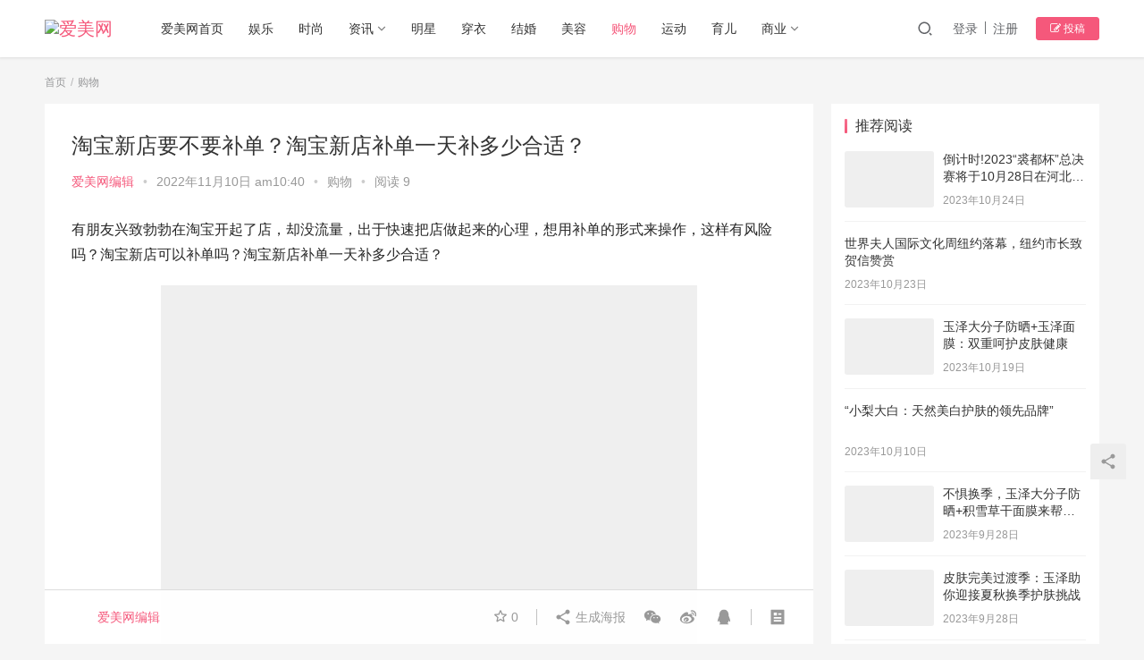

--- FILE ---
content_type: text/html
request_url: https://www.imeie.com/archives/6504.html
body_size: 11983
content:
<!DOCTYPE html>
<html lang="zh-CN">
<head>
<meta charset="UTF-8">
<meta http-equiv="X-UA-Compatible" content="IE=Edge,chrome=1">
<meta name="renderer" content="webkit">
<meta name="viewport" content="initial-scale=1.0,user-scalable=no,maximum-scale=1,width=device-width">
<title>淘宝新店要不要补单？淘宝新店补单一天补多少合适？ - 爱美网</title>
<meta name='robots' content='max-image-preview:large'/>
<meta name="keywords" content="淘宝补单,补单"/>
<meta name="description" content="有朋友兴致勃勃在淘宝开起了店，却没流量，出于快速把店做起来的心理，想用补单的形式来操作，这样有风险吗？淘宝新店可以补单吗？淘宝新店补单一天补多少合适？可以。新店如何补单？新店补单建议根据曝光来补，一般新店开张最开始是没几顾客来的，所以如果一天十多个访客，建议一天一单或者两单，然后隔三差五补，维持月销量50左右就好。如果基本没什么访客，就要想办法增加访客了，不然，没有访客，直接补单，转化率只要高于1..."/>
<meta property="og:type" content="article"/>
<meta property="og:url" content="https://www.imeie.com/archives/6504.html"/>
<meta property="og:site_name" content="爱美网"/>
<meta property="og:title" content="淘宝新店要不要补单？淘宝新店补单一天补多少合适？"/>
<meta property="og:image" content="https://img2.ladyww.cn/taobao/2022/11/07/pu3pzxtq2zo.png"/>
<meta property="og:description" content="有朋友兴致勃勃在淘宝开起了店，却没流量，出于快速把店做起来的心理，想用补单的形式来操作，这样有风险吗？淘宝新店可以补单吗？淘宝新店补单一天补多少合适？可以。新店如何补单？新店补单建议根据曝光来补，一般新店开张最开始是没几顾客来的，所以如果一天十多个访客，建议一天一单或者两单，然后隔三差五补，维持月销量50左右就好。如果基本没什么访客，就要想办法增加访客了，不然，没有访客，直接补单，转化率只要高于1..."/>
<link rel="canonical" href="https://www.imeie.com/archives/6504.html"/>
<meta name="applicable-device" content="pc,mobile"/>
<meta http-equiv="Cache-Control" content="no-transform"/>
<link rel="shortcut icon" href="https://img1.ladyww.cn/pic/202309081418459.png"/>
<link rel='dns-prefetch' href='//www.imeie.com'/>
<link rel='dns-prefetch' href='//at.alicdn.com'/>
<link rel="stylesheet" type="text/css" href="//www.imeie.com/wp-content/cache/wpfc-minified/96l5ksbn/hikp.css" media="all"/>
<link rel="EditURI" type="application/rsd+xml" title="RSD" href="https://www.imeie.com/xmlrpc.php?rsd"/>
<link rel="wlwmanifest" type="application/wlwmanifest+xml" href="https://www.imeie.com/wp-includes/wlwmanifest.xml"/> 
<link rel='shortlink' href='https://www.imeie.com/?p=6504'/>
<style>a, .text-primary, .btn.active, .btn:active, .btn:focus, .btn:hover, .btn.btn-primary .badge, .panel-primary>.panel-heading .badge, .member-form-tab li.active a, .member-account-menu .member-nav-icon, .member-lp-process li.active p, .wpcom-profile .user-group, .wpcom-profile .wpcom-profile-nav li.active a, .wpcom-profile .profile-tab-item.active, .user-card-name .user-group, .plyr--full-ui input[type=range], body>header.header .nav>li.active>a, body>header.header .dropdown-menu>.active>a, .entry .entry-info .nickname, .entry .entry-content .has-theme-color-color, .entry-bar-inner .user-group, .entry-action .btn-dashang, .entry-action .btn-zan, .entry-readmore-btn, .form-submit-text span, .widget_profile .user-group, .list.tabs .tab.active a, .load-more, .kx-list .kx-time{color:#f5587b;}
.bg-primary, .btn.btn-primary, .btn.btn-primary.disabled.focus, .btn.btn-primary.disabled:focus, .btn.btn-primary.disabled:hover, .btn.btn-primary[disabled].focus, .btn.btn-primary[disabled]:focus, .btn.btn-primary[disabled]:hover, fieldset[disabled] .btn.btn-primary.focus, fieldset[disabled] .btn.btn-primary:focus, fieldset[disabled] .btn.btn-primary:hover, .nav-pills>li.active>a, .nav-pills>li.active>a:focus, .nav-pills>li.active>a:hover, .label-primary, .panel-primary>.panel-heading, .action.action-color-1 .action-item, .entry .entry-content .has-theme-color-background-color, .comment-reply-title:before, .comments-title:before, .entry-related-title:before, .widget-title:before, .search-form .submit, .sec-panel-head h1 span:before, .sec-panel-head h2 span:before, .sec-panel-head h3 span:before, .wpcom-slider .swiper-pagination .swiper-pagination-bullet-active, .tagHandler ul.tagHandlerContainer li.tagItem{background-color:#f5587b;}
.form-control:focus, .btn.active, .btn:active, .btn.btn-primary, .btn.btn-primary.active, .btn.btn-primary:active, .btn.btn-primary.disabled.focus, .btn.btn-primary.disabled:focus, .btn.btn-primary.disabled:hover, .btn.btn-primary[disabled].focus, .btn.btn-primary[disabled]:focus, .btn.btn-primary[disabled]:hover, fieldset[disabled] .btn.btn-primary.focus, fieldset[disabled] .btn.btn-primary:focus, fieldset[disabled] .btn.btn-primary:hover, .nav .open>a, .nav .open>a:focus, .nav .open>a:hover, .panel-primary, .panel-primary>.panel-heading, .wpcom-profile .profile-tab-item.active, .search-form input.keyword:focus, .load-more{border-color:#f5587b;}
.btn.active:before, .btn:active:before, .btn:focus:before, .btn:hover:before, .TCaptcha-button .TCaptcha-icon:after, .wpcom-profile .user-group, .user-card-name .user-group, .smartphoto-loader, .entry-bar-inner .user-group, .entry-action .btn-dashang, .entry-action .btn-zan, .entry-readmore-btn, .widget-kx-list .kx-item:before, .widget_profile .user-group, .kx-list .kx-time:before{border-color:#f5587b;}
.btn.active:after, .btn:active:after, .btn:focus:after, .btn:hover:after, .page-numbers>li.active, .pagination>li.active, .swiper-pagination-bullet-active, .swiper-pagination-progress .swiper-pagination-progressbar, .hot-slider .swiper-button-next, .hot-slider .swiper-button-prev, .action .action-item-inner h2, .action .action-item-inner h3, .action .action-item-inner h4, .TCaptcha-button .TCaptcha-icon i, .TCaptcha-button .TCaptcha-icon:before, .member-account-menu .active:before, .member-lp-process li.active i, .member-lp-process li.processed .process-line, .wpcom-profile .user-group:after, .wpcom-profile .profile-tab-item.active:after, .user-card-name .user-group:after, .modules-video .modal-player, .social-login-form .sl-input-submit, .plyr--audio .plyr__control.plyr__tab-focus, .plyr--audio .plyr__control:hover, .plyr--audio .plyr__control[aria-expanded=true], .plyr--video .plyr__control.plyr__tab-focus, .plyr--video .plyr__control:hover, .plyr--video .plyr__control[aria-expanded=true], .plyr__control--overlaid, .plyr__control--overlaid:focus, .plyr__control--overlaid:hover, .plyr__menu__container .plyr__control[role=menuitemradio][aria-checked=true]:before, .entry-bar-inner .user-group:after, .post-loop-default .item-title a .sticky-post, .post-loop-card .item-title .sticky-post, .post-loop-image .item-title .sticky-post, .sidebar .widget_nav_menu ul li.current-menu-item a, .sidebar .widget_nav_menu ul li.current-post-parent a, .widget_profile .user-group:after, .list.tabs .tab.active a:after, .kx-list .kx-date:before{background-color:#f5587b;}
.panel-primary>.panel-heading+.panel-collapse>.panel-body{border-top-color:#f5587b;}
.panel-primary>.panel-footer+.panel-collapse>.panel-body, .member-form-tab li.active{border-bottom-color:#f5587b;}
.wpcom-profile .wpcom-profile-nav li.active a{border-bottom-color:#f5587b;}
.entry .entry-content .h3, .entry .entry-content h3, .entry .member-account-content .woocommerce h2{border-left-color:#f5587b;}
a:hover, .breadcrumb>li a:hover, .page-numbers .pagination-go .pgo-btn:hover, .pagination .pagination-go .pgo-btn:hover, .close:focus, .close:hover, .action .action-share-item:hover, .member-form .form-group.active .wi, .member-form .form-group.active .show-password .wi:hover, .member-form .form-group.error .show-password .wi:hover, .member-form .show-password .wi:hover, .member-form-tab a:hover, .member-account-name a:hover, .member-account-menu li:hover, .wpcom-profile .wpcom-profile-nav a:hover, .wpcom-profile .follow-item .follow-item-text .follow-item-name a:hover, .wpcom-profile-main .profile-posts-list .item-title a:hover, .wpcom-profile-main .profile-comments-list .comment-item-link a:hover, .hentry .member-account-wrap .notify-list .notify-item.status-1 .notify-item-title a:hover, .hentry .member-account-wrap .notify-list .notify-item-title a:hover, .user-card-name:hover, body>header.header .nav>li>a:hover, body>header.header .wpcom-adv-menu>.menu-item-style>.menu-item-wrap>li>a:hover, .navbar-action .login:focus, .navbar-action .login:hover, .navbar-action .profile a:hover, .navbar-search-close:hover, .navbar-search-btn:hover, .navbar-search-icon:focus, .navbar-search-icon:hover, .entry .entry-info a:focus, .entry .entry-info a:hover, .entry .entry-content .has-theme-hover-color, .entry .entry-content .wp-block-wpcom-accordion .panel-heading .panel-title a:hover, .entry .entry-content .wp-block-wpcom-accordion .panel-heading .panel-title a:hover .wi, .entry-bar .info-item a:hover, .comments-list .comment-children .comment-text-reply a:hover, .comments-list .reply a:hover, .comment-body .nickname a:hover, #cancel-comment-reply-link:hover, .post-loop-list .item a:hover, .post-loop-default .item-title a:hover, .post-loop-default .item-meta a:hover, .post-loop-card .item-title a:hover, .post-loop-image .item-title a:hover, .post-loop-image .item-meta-author .avatar:hover, .widget ol a:hover, .widget ul a:hover, .widget_kuaixun .widget-title-more:hover, .widget_profile .profile-name:hover, .sec-panel-head .more:hover, .el-boxed .sec-panel-head h1 span a:hover, .el-boxed .sec-panel-head h2 span a:hover, .el-boxed .sec-panel-head h3 span a:hover, .list.tabs .tab a:hover, .list-links a:focus, .list-links a:hover, .kx-list .kx-content h2 a:hover, .kx-meta .j-mobile-share:hover, .modules-category-posts .sec-panel-more a:hover{color:#f2317f;}
.page-numbers>li:hover, .pagination>li:hover, .hot-slider .swiper-button-prev:hover, .hot-slider .swiper-container-rtl .swiper-button-next:hover, .hot-slider .swiper-button-next:hover, .hot-slider .swiper-container-rtl .swiper-button-prev:hover, .member-account-menu .active:hover:before, .wpcom-profile .wpcom-profile-setcover:hover, .wpcom-profile .profile-tab-item:hover, .social-login-form .sl-input-submit:hover, body>header.header .dropdown-menu>.active>a:focus, body>header.header .dropdown-menu>.active>a:hover, body>header.header .dropdown-menu>li>a:hover, body>header.header .wpcom-adv-menu>.menu-item-style>.menu-item-wrap .dropdown-menu li a:hover, .entry-tag a:focus, .entry-tag a:hover, .wpcom-shortcode-tags li:hover, .page-no-sidebar.member-login .btn-home:hover, .page-no-sidebar.member-register .btn-home:hover, .post-loop-default .item-category:hover, .post-loop-card .item-img .item-category:hover, .post-loop-image .item-img .item-category:hover, .widget .tagcloud a:hover, .sidebar .widget_nav_menu ul li.current-menu-item .sub-menu a:hover, .sidebar .widget_nav_menu ul li.current-post-parent .sub-menu a:hover, .sidebar .widget_nav_menu ul li a:hover, .footer-sns .sns-icon:after, .list.tabs .tab.active a:hover:after, .load-more:focus, .load-more:hover, .modules-carousel-posts .sec-panel-more .swiper-button-next:hover, .modules-carousel-posts .sec-panel-more .swiper-button-prev:hover{background-color:#f2317f;}
.page-numbers .pagination-go .pgo-input:focus, .pagination .pagination-go .pgo-input:focus, .member-form .form-group.active .form-input, .wpcom-profile .wpcom-profile-setcover:hover, .wpcom-profile .profile-tab-item:hover, .entry-tag a:focus, .entry-tag a:hover, .entry-action .btn-dashang.liked, .entry-action .btn-dashang:hover, .entry-action .btn-zan.liked, .entry-action .btn-zan:hover, .entry-readmore-btn:hover, .widget .tagcloud a:hover, .widget-kx-list .kx-item:hover:before, .widget-kx-list .kx-item.active:before, .load-more:focus, .load-more:hover{border-color:#f2317f;}
.action .action-item:hover, .entry .entry-content .has-theme-hover-background-color, .entry-action .btn-dashang.liked, .entry-action .btn-dashang:hover, .entry-action .btn-zan.liked, .entry-action .btn-zan:hover, .entry-readmore-btn:hover, .search-form .submit:hover, .wpcom-slider .swiper-pagination span:hover, .tagHandler ul.tagHandlerContainer li.tagItem:hover{background-color:#f2317f;}
.member-form-tab li.active:hover{border-bottom-color:#f2317f;}
.member-account-input input:focus, .member-account-input select:focus, .member-account-input textarea:focus, .modules-carousel-posts .sec-panel-more .swiper-button-next:hover, .modules-carousel-posts .sec-panel-more .swiper-button-prev:hover{border-color:#f2317f;}
.wpcom-profile .wpcom-profile-nav a:hover{border-bottom-color:#f2317f;}
@media (max-width:991px){.navbar-collapse{background-color: #f5587b;}}@media (max-width:767px){.entry-bar .info-item.share .mobile{background-color: #f5587b;}}                        body>header.header .logo img{max-height:32px;}
@media (max-width: 767px){
body>header.header .logo img{max-height:26px;}
}
.entry .entry-video{height:482px;}
@media (max-width: 1219px){
.entry .entry-video{height:386.49883449883px;}
}
@media (max-width: 991px){
.entry .entry-video{height:449.41724941725px;}
}
@media (max-width: 767px){
.entry .entry-video{height:344.28571428571px;}
}
@media (max-width: 500px){
.entry .entry-video{height:241px;}
}
@media screen and (-webkit-min-device-pixel-ratio: 0) {
.post-loop .item-sticky .item-title a{-webkit-background-clip:text;-webkit-text-fill-color:transparent;}
.post-loop .item-sticky .item-title a, .post-loop .item-sticky .item-title a .sticky-post,.post-loop-card .item-sticky .item-title .sticky-post{background-color:#f2317f;}
}
.entry .entry-content img{max-width:100%;margin:0px auto;display:block;}</style>
<link rel="icon" href="https://img1.ladyww.cn/pic/202309081418459.png" sizes="32x32"/>
<link rel="icon" href="https://img1.ladyww.cn/pic/202309081418459.png" sizes="192x192"/>
<link rel="apple-touch-icon" href="https://img1.ladyww.cn/pic/202309081418459.png"/>
<meta name="msapplication-TileImage" content="https://img1.ladyww.cn/pic/202309081418459.png"/>
<script data-wpfc-render="false">var Wpfcll={s:[],i:function(){this.ss(document.getElementsByTagName("img"));this.ss(document.getElementsByTagName("iframe"));window.addEventListener('scroll',function(){Wpfcll.ls();});window.addEventListener('resize',function(){Wpfcll.ls();});window.addEventListener('click',function(){Wpfcll.ls();});},c:function(e,pageload){var w=document.documentElement.clientHeight || body.clientHeight;var n=pageload ? 0:800;var er=e.getBoundingClientRect();var t=0;var p=e.parentNode;var pr=p.getBoundingClientRect();if(er.x==0 && er.y==0){for(var i=0;i < 10;i++){if(p){if(pr.x==0 && pr.y==0){p=p.parentNode;pr=p.getBoundingClientRect();}else{t=pr.top;break;}}};}else{t=er.top;}if(w - t+n > 0){return true;}return false;},r:function(e,pageload){var s=this;var oc,ot;try{if(s.c(e,pageload)){oc=e.getAttribute("data-wpfc-original-src");ot=e.getAttribute("data-wpfc-original-srcset");if(oc || ot){if(oc){e.setAttribute('src',oc);}if(ot){e.setAttribute('srcset',ot);}e.removeAttribute("data-wpfc-original-src");e.removeAttribute("onload");}}}catch(error){console.log(error);console.log("==>",e);}},ss:function(arr){if(arr.length > 0){var s=this;[].forEach.call(arr,function(e,index){s.s.push(e);});}},ls:function(){var s=this;[].forEach.call(s.s,function(e,index){s.r(e,false);});}};document.addEventListener('DOMContentLoaded',function(){wpfci();});function wpfci(){Wpfcll.i();}</script>
</head>
<body data-rsssl=1 class="post-template-default single single-post postid-6504 single-format-standard lang-cn el-boxed">
<header class="header">
<div class="container clearfix"> <div class="navbar-header"> <button type="button" class="navbar-toggle collapsed" data-toggle="collapse" data-target=".navbar-collapse"> <span class="icon-bar icon-bar-1"></span> <span class="icon-bar icon-bar-2"></span> <span class="icon-bar icon-bar-3"></span> </button> <div class="logo"> <a href="https://www.imeie.com" rel="home"><img onload="Wpfcll.r(this,true);" src="https://www.imeie.com/wp-content/plugins/wp-fastest-cache-premium/pro/images/blank.gif" data-wpfc-original-src="https://img2.ladyww.cn/new-img/202309281407459.png" alt="爱美网"></a></div></div><div class="collapse navbar-collapse"> <nav class="navbar-left primary-menu"><ul id="menu-main-menu" class="nav navbar-nav wpcom-adv-menu"><li class="menu-item"><a href="/">爱美网首页</a></li> <li class="menu-item"><a href="https://www.imeie.com/list/%e5%a8%b1%e4%b9%90">娱乐</a></li> <li class="menu-item"><a href="https://www.imeie.com/list/%e6%97%b6%e5%b0%9a">时尚</a></li> <li class="menu-item dropdown"><a href="https://www.imeie.com/list/%e8%b5%84%e8%ae%af" class="dropdown-toggle">资讯</a> <ul class="dropdown-menu menu-item-wrap menu-item-col-3"> <li class="menu-item"><a href="https://www.imeie.com/list/%e7%94%b7%e4%ba%ba">男人</a></li> <li class="menu-item"><a href="https://www.imeie.com/list/%e7%a7%91%e5%ad%a6">科学</a></li> <li class="menu-item"><a href="https://www.imeie.com/list/%e5%85%b4%e8%b6%a3">兴趣</a></li> </ul> </li> <li class="menu-item"><a href="https://www.imeie.com/list/%e6%98%8e%e6%98%9f">明星</a></li> <li class="menu-item"><a href="https://www.imeie.com/list/%e7%a9%bf%e8%a1%a3">穿衣</a></li> <li class="menu-item"><a href="https://www.imeie.com/list/%e7%bb%93%e5%a9%9a">结婚</a></li> <li class="menu-item"><a href="https://www.imeie.com/list/%e7%be%8e%e5%ae%b9">美容</a></li> <li class="menu-item current-post-ancestor current-post-parent active"><a href="https://www.imeie.com/list/%e8%b4%ad%e7%89%a9">购物</a></li> <li class="menu-item"><a href="https://www.imeie.com/list/%e8%bf%90%e5%8a%a8">运动</a></li> <li class="menu-item"><a href="https://www.imeie.com/list/%e8%82%b2%e5%84%bf">育儿</a></li> <li class="menu-item dropdown"><a href="https://www.imeie.com/list/%e5%95%86%e4%b8%9a" class="dropdown-toggle">商业</a> <ul class="dropdown-menu menu-item-wrap menu-item-col-2"> <li class="menu-item"><a href="https://www.imeie.com/list/%e5%a5%a2%e4%be%88%e5%93%81">奢侈品</a></li> <li class="menu-item"><a href="https://www.imeie.com/list/%e7%94%9f%e6%b4%bb%e6%96%b9%e5%bc%8f">生活方式</a></li> </ul> </li> </ul></nav> <div class="navbar-action pull-right"> <div class="navbar-search-icon j-navbar-search"><i class="wpcom-icon wi"><svg aria-hidden="true"><use xlink:href="#wi-search"></use></svg></i></div><div id="j-user-wrap"> <a class="login" href="https://www.imeie.com/login">登录</a> <a class="login register" href="https://www.imeie.com/register">注册</a></div><a class="btn btn-primary btn-xs publish" href="https://www.imeie.com/tougao">
<i class="fa fa-edit"></i> 投稿</a></div><form class="navbar-search" action="https://www.imeie.com" method="get" role="search">
<div class="navbar-search-inner"> <i class="wpcom-icon wi navbar-search-close"><svg aria-hidden="true"><use xlink:href="#wi-close"></use></svg></i> <input type="text" name="s" class="navbar-search-input" autocomplete="off" placeholder="输入关键词搜索..." value=""> <button class="navbar-search-btn" type="submit"><i class="wpcom-icon wi"><svg aria-hidden="true"><use xlink:href="#wi-search"></use></svg></i></button></div></form></div></div></header>
<div id="wrap"> <div class="wrap container"> <ol class="breadcrumb" vocab="https://schema.org/" typeof="BreadcrumbList"><li class="home" property="itemListElement" typeof="ListItem"><a href="https://www.imeie.com" property="item" typeof="WebPage"><span property="name" class="hide">爱美网</span>首页</a><meta property="position" content="1"></li><li property="itemListElement" typeof="ListItem"><a href="https://www.imeie.com/list/%e8%b4%ad%e7%89%a9" property="item" typeof="WebPage"><span property="name">购物</span></a><meta property="position" content="2"></li></ol> <div class="main"> <article id="post-6504" class="post-6504 post type-post status-publish format-standard hentry category-29 tag-1601 tag-1602"> <div class="entry"> <div class="entry-head"> <h1 class="entry-title">淘宝新店要不要补单？淘宝新店补单一天补多少合适？</h1> <div class="entry-info"> <span class="vcard"> <a class="nickname url fn j-user-card" data-user="1" href="https://www.imeie.com/profile/fqch">爱美网编辑</a> </span> <span class="dot">•</span> <time class="entry-date published" datetime="2022-11-10T10:40:36+08:00" pubdate> 2022年11月10日 am10:40 </time> <span class="dot">•</span> <a href="https://www.imeie.com/list/%e8%b4%ad%e7%89%a9" rel="category tag">购物</a> <span class="dot">•</span> <span>阅读 9</span></div></div><div class="entry-content clearfix"> <p>有朋友兴致勃勃在淘宝开起了店，却没流量，出于快速把店做起来的心理，想用补单的形式来操作，这样有风险吗？淘宝新店可以补单吗？淘宝新店补单一天补多少合适？</p> <p><noscript><img alt="淘宝新店要不要补单？淘宝新店补单一天补多少合适？" src="https://img2.ladyww.cn/taobao/2022/11/07/pu3pzxtq2zo.png" width="600" height="400"/></noscript><img class="j-lazy" alt="淘宝新店要不要补单？淘宝新店补单一天补多少合适？" src="https://www.imeie.com/wp-content/themes/justnews/themer/assets/images/lazy.png" data-original="https://img2.ladyww.cn/taobao/2022/11/07/pu3pzxtq2zo.png" width="600" height="400"/></p> <p>可以。</p> <p>新店如何补单？</p> <p>新店补单建议根据曝光来补，一般新店开张最开始是没几顾客来的，所以如果一天十多个访客，建议一天一单或者两单，然后隔三差五补，维持月销量50左右就好。</p> <p>如果基本没什么访客，就要想办法增加访客了，不然，没有访客，直接补单，转化率只要高于10%，就有一定的风险，所以，一天那50单当然是不行的，最开始保持每天一两单就可以了。</p> <p>所以新开店铺要做好以下四点：</p> <p>1、不要多补差不多就行了，一般新店流量100左右就行。</p> <p>2、最好是循序渐进，不要骤然增加太多，太明显的变化肯定会被追踪。</p> <p>3、补的来源要分散，尽量多，流量不是只有搜索的，还有微博，站外，社区等等，补的最好是从各个方面进去，如果只从单一的入口进去是不太安全的。</p> <p>要真实流量，不要虚假，这一点非常重要，所以最好不要用补软件来补，这样的是不会被承认的。</p> <p>4、不要找不靠谱的补单人员。那些补单人员很多都是黑号，不但人群标签有问题很多还是给淘宝标记过的，淘宝系统都知道这些帐号是黑号，很容易会被查出来。</p> <p>淘宝官方的监测就好像是杀毒软件一样来检测的，你每天补单的数量多少，宝贝评价的多少决定他对你的检测的。</p> <div class="entry-copyright"><p>网络综合，侵权联系必删，如若转载，请注明出处：https://www.imeie.com/archives/6504.html</p></div></div><div class="entry-footer"> <div class="entry-tag"><a href="https://www.imeie.com/tags/%e6%b7%98%e5%ae%9d%e8%a1%a5%e5%8d%95" rel="tag">淘宝补单</a><a href="https://www.imeie.com/tags/%e8%a1%a5%e5%8d%95" rel="tag">补单</a></div><div class="entry-action"> <div class="btn-zan" data-id="6504"><i class="wpcom-icon wi"><svg aria-hidden="true"><use xlink:href="#wi-thumb-up-fill"></use></svg></i> 赞 <span class="entry-action-num">(0)</span></div></div><div class="entry-bar"> <div class="entry-bar-inner clearfix"> <div class="author pull-left"> <a data-user="1" target="_blank" href="https://www.imeie.com/profile/fqch" class="avatar j-user-card"> <img onload="Wpfcll.r(this,true);" src="https://www.imeie.com/wp-content/plugins/wp-fastest-cache-premium/pro/images/blank.gif" alt='爱美网编辑' data-wpfc-original-src='//oss.ladyww.cn/ladyww/member/avatars/20220719121431488.jpg' class='avatar avatar-60 photo' height='60' width='60'/><span class="author-name">爱美网编辑</span> </a></div><div class="info pull-right"> <div class="info-item meta"> <a class="meta-item j-heart" href="javascript:;" data-id="6504"><i class="wpcom-icon wi"><svg aria-hidden="true"><use xlink:href="#wi-star"></use></svg></i> <span class="data">0</span></a></div><div class="info-item share"> <a class="meta-item mobile j-mobile-share" href="javascript:;" data-id="6504" data-qrcode="https://www.imeie.com/archives/6504.html"><i class="wpcom-icon wi"><svg aria-hidden="true"><use xlink:href="#wi-share"></use></svg></i> 生成海报</a> <a class="meta-item wechat" data-share="wechat" target="_blank" rel="nofollow" href="#"> <i class="wpcom-icon wi"><svg aria-hidden="true"><use xlink:href="#wi-wechat"></use></svg></i> </a> <a class="meta-item weibo" data-share="weibo" target="_blank" rel="nofollow" href="#"> <i class="wpcom-icon wi"><svg aria-hidden="true"><use xlink:href="#wi-weibo"></use></svg></i> </a> <a class="meta-item qq" data-share="qq" target="_blank" rel="nofollow" href="#"> <i class="wpcom-icon wi"><svg aria-hidden="true"><use xlink:href="#wi-qq"></use></svg></i> </a></div><div class="info-item act"> <a href="javascript:;" id="j-reading"><i class="wpcom-icon wi"><svg aria-hidden="true"><use xlink:href="#wi-article"></use></svg></i></a></div></div></div></div><div class="entry-page"> <div class="entry-page-prev j-lazy" style="background-image: url(https://www.imeie.com/wp-content/themes/justnews/themer/assets/images/lazy.png);" data-original=""> <a href="https://www.imeie.com/archives/6503.html" title="2022淘宝618新品尖货楼层招商规则" rel="prev"> <span>2022淘宝618新品尖货楼层招商规则</span> </a> <div class="entry-page-info"> <span class="pull-left"><i class="wpcom-icon wi"><svg aria-hidden="true"><use xlink:href="#wi-arrow-left-double"></use></svg></i> 上一篇</span> <span class="pull-right">2022年11月10日 am10:40</span></div></div><div class="entry-page-next j-lazy" style="background-image: url(https://www.imeie.com/wp-content/themes/justnews/themer/assets/images/lazy.png);" data-original=""> <a href="https://www.imeie.com/archives/6505.html" title="淘宝新店如何开直通车？淘宝新店开直通车免费吗？" rel="next"> <span>淘宝新店如何开直通车？淘宝新店开直通车免费吗？</span> </a> <div class="entry-page-info"> <span class="pull-right">下一篇 <i class="wpcom-icon wi"><svg aria-hidden="true"><use xlink:href="#wi-arrow-right-double"></use></svg></i></span> <span class="pull-left">2022年11月10日 am10:40</span></div></div></div><h3 class="entry-related-title">相关推荐</h3><ul class="entry-related cols-3 post-loop post-loop-default"><li class="item item-no-thumb"> <div class="item-content"> <h4 class="item-title"> <a href="https://www.imeie.com/archives/10595.html" target="_blank" rel="bookmark"> 网店小白如何免费推广？有什么干货经验 </a> </h4> <div class="item-excerpt"> <p>本文大纲：网店小白如何免费推广？有什么干货经验 关于网上开店的卖家很多，有的卖家是有开店经验的，在别的平台运营过店铺。而有的卖家则是第一次开店，很多事情都不懂。那么，网店小白如何免&#8230;</p></div><div class="item-meta"> <div class="item-meta-li author"> <a data-user="1" target="_blank" href="https://www.imeie.com/profile/fqch" class="avatar j-user-card"> <img onload="Wpfcll.r(this,true);" src="https://www.imeie.com/wp-content/plugins/wp-fastest-cache-premium/pro/images/blank.gif" alt='爱美网编辑' data-wpfc-original-src='//oss.ladyww.cn/ladyww/member/avatars/20220719121431488.jpg' class='avatar avatar-60 photo' height='60' width='60'/> <span>爱美网编辑</span> </a></div><a class="item-meta-li" href="https://www.imeie.com/list/%e8%b4%ad%e7%89%a9" target="_blank">购物</a> <span class="item-meta-li date">2023年2月15日</span> <div class="item-meta-right"></div></div></div></li>
<li class="item item-no-thumb"> <div class="item-content"> <h4 class="item-title"> <a href="https://www.imeie.com/archives/9934.html" target="_blank" rel="bookmark"> 超级推荐调价频繁了没展现了如何调整 </a> </h4> <div class="item-excerpt"> <p>原文大纲：超级推荐调价频繁了没展现了如何调整 关于说到淘宝超级介绍调价很多卖家都用过，但是调价也存在问题，那么、超级推荐调价频繁了没展现了如何调整？ 超级推荐调价频繁了没展现了如何&#8230;</p></div><div class="item-meta"> <div class="item-meta-li author"> <a data-user="1" target="_blank" href="https://www.imeie.com/profile/fqch" class="avatar j-user-card"> <img onload="Wpfcll.r(this,true);" src="https://www.imeie.com/wp-content/plugins/wp-fastest-cache-premium/pro/images/blank.gif" alt='爱美网编辑' data-wpfc-original-src='//oss.ladyww.cn/ladyww/member/avatars/20220719121431488.jpg' class='avatar avatar-60 photo' height='60' width='60'/> <span>爱美网编辑</span> </a></div><a class="item-meta-li" href="https://www.imeie.com/list/%e8%b4%ad%e7%89%a9" target="_blank">购物</a> <span class="item-meta-li date">2023年1月24日</span> <div class="item-meta-right"></div></div></div></li>
<li class="item item-no-thumb"> <div class="item-content"> <h4 class="item-title"> <a href="https://www.imeie.com/archives/6732.html" target="_blank" rel="bookmark"> 淘宝商家怎么入驻？淘宝商家入驻资质要求 </a> </h4> <div class="item-excerpt"> <p>如今说到淘宝商家入驻可以选择个人店铺和企业店铺，两者的入驻条件是不一样的。淘宝商家企业店铺是指通过支付宝商家认证，并以工商营业执照开设的店铺。淘宝商家怎么入驻？淘宝商家入驻资质要求&#8230;</p></div><div class="item-meta"> <div class="item-meta-li author"> <a data-user="1" target="_blank" href="https://www.imeie.com/profile/fqch" class="avatar j-user-card"> <img onload="Wpfcll.r(this,true);" src="https://www.imeie.com/wp-content/plugins/wp-fastest-cache-premium/pro/images/blank.gif" alt='爱美网编辑' data-wpfc-original-src='//oss.ladyww.cn/ladyww/member/avatars/20220719121431488.jpg' class='avatar avatar-60 photo' height='60' width='60'/> <span>爱美网编辑</span> </a></div><a class="item-meta-li" href="https://www.imeie.com/list/%e8%b4%ad%e7%89%a9" target="_blank">购物</a> <span class="item-meta-li date">2022年11月16日</span> <div class="item-meta-right"></div></div></div></li>
<li class="item item-no-thumb"> <div class="item-content"> <h4 class="item-title"> <a href="https://www.imeie.com/archives/12856.html" target="_blank" rel="bookmark"> 淘宝卖家如何做出精准化人群标签？是怎么引爆流量 </a> </h4> <div class="item-excerpt"> <p>本文大纲：淘宝卖家如何做出精准化人群标签？是怎么引爆流量！ 现如今在2020年，做淘宝很多人一直都在说千人千面，那么千人千面具体是怎么体现，怎么解释呢？淘宝目前所有的免费流量基本都&#8230;</p></div><div class="item-meta"> <div class="item-meta-li author"> <a data-user="1" target="_blank" href="https://www.imeie.com/profile/fqch" class="avatar j-user-card"> <img onload="Wpfcll.r(this,true);" src="https://www.imeie.com/wp-content/plugins/wp-fastest-cache-premium/pro/images/blank.gif" alt='爱美网编辑' data-wpfc-original-src='//oss.ladyww.cn/ladyww/member/avatars/20220719121431488.jpg' class='avatar avatar-60 photo' height='60' width='60'/> <span>爱美网编辑</span> </a></div><a class="item-meta-li" href="https://www.imeie.com/list/%e8%b4%ad%e7%89%a9" target="_blank">购物</a> <span class="item-meta-li date">2023年4月5日</span> <div class="item-meta-right"></div></div></div></li>
<li class="item item-no-thumb"> <div class="item-content"> <h4 class="item-title"> <a href="https://www.imeie.com/archives/6907.html" target="_blank" rel="bookmark"> 2022年淘宝初夏上新主要玩法是什么？有什么好处 </a> </h4> <div class="item-excerpt"> <p>如今说到现在购物都喜欢用淘宝，平时购物时都会看看最近一段时间特别有没有活动。4月正值春夏交替，气温变化大，正是换夏装的好时机，那么2022年淘宝初夏上新主要玩法是什么？有什么好处？&#8230;</p></div><div class="item-meta"> <div class="item-meta-li author"> <a data-user="1" target="_blank" href="https://www.imeie.com/profile/fqch" class="avatar j-user-card"> <img onload="Wpfcll.r(this,true);" src="https://www.imeie.com/wp-content/plugins/wp-fastest-cache-premium/pro/images/blank.gif" alt='爱美网编辑' data-wpfc-original-src='//oss.ladyww.cn/ladyww/member/avatars/20220719121431488.jpg' class='avatar avatar-60 photo' height='60' width='60'/> <span>爱美网编辑</span> </a></div><a class="item-meta-li" href="https://www.imeie.com/list/%e8%b4%ad%e7%89%a9" target="_blank">购物</a> <span class="item-meta-li date">2022年11月21日</span> <div class="item-meta-right"></div></div></div></li>
<li class="item item-no-thumb"> <div class="item-content"> <h4 class="item-title"> <a href="https://www.imeie.com/archives/12890.html" target="_blank" rel="bookmark"> 告诉大家淘宝店怎么做才能做起来 </a> </h4> <div class="item-excerpt"> <p>大家好，今天小编给大家说一说淘宝店怎么做才能做起来？首先说到新店要多久才能做起来，这是说不准的，有的前一个月就起步了，有的三年半载还没做起来。你卖的产品不同，你的运营操作不同，你需&#8230;</p></div><div class="item-meta"> <div class="item-meta-li author"> <a data-user="1" target="_blank" href="https://www.imeie.com/profile/fqch" class="avatar j-user-card"> <img onload="Wpfcll.r(this,true);" src="https://www.imeie.com/wp-content/plugins/wp-fastest-cache-premium/pro/images/blank.gif" alt='爱美网编辑' data-wpfc-original-src='//oss.ladyww.cn/ladyww/member/avatars/20220719121431488.jpg' class='avatar avatar-60 photo' height='60' width='60'/> <span>爱美网编辑</span> </a></div><a class="item-meta-li" href="https://www.imeie.com/list/%e8%b4%ad%e7%89%a9" target="_blank">购物</a> <span class="item-meta-li date">2023年4月6日</span> <div class="item-meta-right"></div></div></div></li>
<li class="item item-no-thumb"> <div class="item-content"> <h4 class="item-title"> <a href="https://www.imeie.com/archives/12566.html" target="_blank" rel="bookmark"> 小白零基础可以开网店吗？该怎么开 </a> </h4> <div class="item-excerpt"> <p>本文大纲：小白零基础可以开网店吗？该怎么开？ 现如今说起有很多想要在淘宝上开店的朋友，总会这样问&mdash;&mdash;小白零基础可以开网店吗？该怎么开？因为是新手的缘故，所以&#8230;</p></div><div class="item-meta"> <div class="item-meta-li author"> <a data-user="1" target="_blank" href="https://www.imeie.com/profile/fqch" class="avatar j-user-card"> <img onload="Wpfcll.r(this,true);" src="https://www.imeie.com/wp-content/plugins/wp-fastest-cache-premium/pro/images/blank.gif" alt='爱美网编辑' data-wpfc-original-src='//oss.ladyww.cn/ladyww/member/avatars/20220719121431488.jpg' class='avatar avatar-60 photo' height='60' width='60'/> <span>爱美网编辑</span> </a></div><a class="item-meta-li" href="https://www.imeie.com/list/%e8%b4%ad%e7%89%a9" target="_blank">购物</a> <span class="item-meta-li date">2023年3月30日</span> <div class="item-meta-right"></div></div></div></li>
<li class="item item-no-thumb"> <div class="item-content"> <h4 class="item-title"> <a href="https://www.imeie.com/archives/9116.html" target="_blank" rel="bookmark"> 淘宝进店卡片自动回复怎么设置？在哪设置 </a> </h4> <div class="item-excerpt"> <p>如今说到淘宝进店卡片是商家设置了了解用户进店动态的内容，通常商家比较忙的时候会有自动回复的信息，这样方便用户去寻找相关的答案，那么、淘宝进店卡片自动回复怎么设置？在哪设置？下面来看&#8230;</p></div><div class="item-meta"> <div class="item-meta-li author"> <a data-user="1" target="_blank" href="https://www.imeie.com/profile/fqch" class="avatar j-user-card"> <img onload="Wpfcll.r(this,true);" src="https://www.imeie.com/wp-content/plugins/wp-fastest-cache-premium/pro/images/blank.gif" alt='爱美网编辑' data-wpfc-original-src='//oss.ladyww.cn/ladyww/member/avatars/20220719121431488.jpg' class='avatar avatar-60 photo' height='60' width='60'/> <span>爱美网编辑</span> </a></div><a class="item-meta-li" href="https://www.imeie.com/list/%e8%b4%ad%e7%89%a9" target="_blank">购物</a> <span class="item-meta-li date">2023年1月4日</span> <div class="item-meta-right"></div></div></div></li>
<li class="item item-no-thumb"> <div class="item-content"> <h4 class="item-title"> <a href="https://www.imeie.com/archives/12190.html" target="_blank" rel="bookmark"> 淘宝怎么开多个店铺？淘宝开多个店铺要求是什么 </a> </h4> <div class="item-excerpt"> <p>本文大纲：淘宝怎么开多个店铺？淘宝开多个店铺要求是什么 　　如今不少新手开店的卖家用户在淘宝开店之后，由于选品能力比较好，再加上店铺运营方面的技巧也掌握的比较到位，所以店内生意火爆&#8230;</p></div><div class="item-meta"> <div class="item-meta-li author"> <a data-user="1" target="_blank" href="https://www.imeie.com/profile/fqch" class="avatar j-user-card"> <img onload="Wpfcll.r(this,true);" src="https://www.imeie.com/wp-content/plugins/wp-fastest-cache-premium/pro/images/blank.gif" alt='爱美网编辑' data-wpfc-original-src='//oss.ladyww.cn/ladyww/member/avatars/20220719121431488.jpg' class='avatar avatar-60 photo' height='60' width='60'/> <span>爱美网编辑</span> </a></div><a class="item-meta-li" href="https://www.imeie.com/list/%e8%b4%ad%e7%89%a9" target="_blank">购物</a> <span class="item-meta-li date">2023年3月22日</span> <div class="item-meta-right"></div></div></div></li>
<li class="item item-no-thumb"> <div class="item-content"> <h4 class="item-title"> <a href="https://www.imeie.com/archives/12637.html" target="_blank" rel="bookmark"> 淘宝宝贝降权怎么查看？怎么处理最好 </a> </h4> <div class="item-excerpt"> <p>本文大纲：淘宝宝贝降权怎么查看？怎么处理最好！ 现如今开淘宝店的商家知道宝贝的体重特别重要。很遗憾，我的宝贝辛苦工作了半天后被降职了。许多卖家都很困惑。那么淘宝宝贝降权怎么查看？怎&#8230;</p></div><div class="item-meta"> <div class="item-meta-li author"> <a data-user="1" target="_blank" href="https://www.imeie.com/profile/fqch" class="avatar j-user-card"> <img onload="Wpfcll.r(this,true);" src="https://www.imeie.com/wp-content/plugins/wp-fastest-cache-premium/pro/images/blank.gif" alt='爱美网编辑' data-wpfc-original-src='//oss.ladyww.cn/ladyww/member/avatars/20220719121431488.jpg' class='avatar avatar-60 photo' height='60' width='60'/> <span>爱美网编辑</span> </a></div><a class="item-meta-li" href="https://www.imeie.com/list/%e8%b4%ad%e7%89%a9" target="_blank">购物</a> <span class="item-meta-li date">2023年3月31日</span> <div class="item-meta-right"></div></div></div></li>
</ul></div></div></article></div><aside class="sidebar">
<div id="wpcom-post-thumb-4" class="widget widget_post_thumb"><h3 class="widget-title"><span>推荐阅读</span></h3> <ul> <li class="item"> <div class="item-img"> <a class="item-img-inner" href="https://www.imeie.com/archives/13680.html" title="倒计时!2023“裘都杯”总决赛将于10月28日在河北大营点燃时尚风暴"> <img onload="Wpfcll.r(this,true);" src="https://www.imeie.com/wp-content/plugins/wp-fastest-cache-premium/pro/images/blank.gif" width="480" height="240" data-wpfc-original-src="https://www.imeie.com/wp-content/themes/justnews/themer/assets/images/lazy.png" class="attachment-post-thumbnail size-post-thumbnail wp-post-image j-lazy" alt="倒计时!2023“裘都杯”总决赛将于10月28日在河北大营点燃时尚风暴" data-original="https://oss.ladyww.cn/ladyww/2023/10/20231024094319655.jpg"/> </a></div><div class="item-content"> <p class="item-title"><a href="https://www.imeie.com/archives/13680.html" title="倒计时!2023“裘都杯”总决赛将于10月28日在河北大营点燃时尚风暴">倒计时!2023“裘都杯”总决赛将于10月28日在河北大营点燃时尚风暴</a></p> <p class="item-date">2023年10月24日</p></div></li>
<li class="item"> <div class="item-content" style="margin-left: 0;"> <p class="item-title"><a href="https://www.imeie.com/archives/13676.html" title="世界夫人国际文化周纽约落幕，纽约市长致贺信赞赏">世界夫人国际文化周纽约落幕，纽约市长致贺信赞赏</a></p> <p class="item-date">2023年10月23日</p></div></li>
<li class="item"> <div class="item-img"> <a class="item-img-inner" href="https://www.imeie.com/archives/13672.html" title="玉泽大分子防晒+玉泽面膜：双重呵护皮肤健康"> <img onload="Wpfcll.r(this,true);" src="https://www.imeie.com/wp-content/plugins/wp-fastest-cache-premium/pro/images/blank.gif" width="300" height="300" data-wpfc-original-src="https://www.imeie.com/wp-content/themes/justnews/themer/assets/images/lazy.png" class="attachment-post-thumbnail size-post-thumbnail wp-post-image j-lazy" alt="玉泽大分子防晒+玉泽面膜：双重呵护皮肤健康" data-original="https://oss.ladyww.cn/ladyww/2023/10/20231019130825507.png"/> </a></div><div class="item-content"> <p class="item-title"><a href="https://www.imeie.com/archives/13672.html" title="玉泽大分子防晒+玉泽面膜：双重呵护皮肤健康">玉泽大分子防晒+玉泽面膜：双重呵护皮肤健康</a></p> <p class="item-date">2023年10月19日</p></div></li>
<li class="item"> <div class="item-content" style="margin-left: 0;"> <p class="item-title"><a href="https://www.imeie.com/archives/13670.html" title="“小梨大白：天然美白护肤的领先品牌”">“小梨大白：天然美白护肤的领先品牌”</a></p> <p class="item-date">2023年10月10日</p></div></li>
<li class="item"> <div class="item-img"> <a class="item-img-inner" href="https://www.imeie.com/archives/13667.html" title="不惧换季，玉泽大分子防晒+积雪草干面膜来帮忙！"> <img onload="Wpfcll.r(this,true);" src="https://www.imeie.com/wp-content/plugins/wp-fastest-cache-premium/pro/images/blank.gif" width="228" height="300" data-wpfc-original-src="https://www.imeie.com/wp-content/themes/justnews/themer/assets/images/lazy.png" class="attachment-post-thumbnail size-post-thumbnail wp-post-image j-lazy" alt="不惧换季，玉泽大分子防晒+积雪草干面膜来帮忙！" data-original="https://oss.ladyww.cn/ladyww/2023/09/20230928103431623.png"/> </a></div><div class="item-content"> <p class="item-title"><a href="https://www.imeie.com/archives/13667.html" title="不惧换季，玉泽大分子防晒+积雪草干面膜来帮忙！">不惧换季，玉泽大分子防晒+积雪草干面膜来帮忙！</a></p> <p class="item-date">2023年9月28日</p></div></li>
<li class="item"> <div class="item-img"> <a class="item-img-inner" href="https://www.imeie.com/archives/13664.html" title="皮肤完美过渡季：玉泽助你迎接夏秋换季护肤挑战"> <img onload="Wpfcll.r(this,true);" src="https://www.imeie.com/wp-content/plugins/wp-fastest-cache-premium/pro/images/blank.gif" width="300" height="243" data-wpfc-original-src="https://www.imeie.com/wp-content/themes/justnews/themer/assets/images/lazy.png" class="attachment-post-thumbnail size-post-thumbnail wp-post-image j-lazy" alt="皮肤完美过渡季：玉泽助你迎接夏秋换季护肤挑战" data-original="https://oss.ladyww.cn/ladyww/2023/09/20230928103406647.png"/> </a></div><div class="item-content"> <p class="item-title"><a href="https://www.imeie.com/archives/13664.html" title="皮肤完美过渡季：玉泽助你迎接夏秋换季护肤挑战">皮肤完美过渡季：玉泽助你迎接夏秋换季护肤挑战</a></p> <p class="item-date">2023年9月28日</p></div></li>
</ul></div><div id="wpcom-html-ad-2" class="widget widget_html_ad"><a href="https://ce.wsim.cn/?ac=taluoyunshi" target="_blank" rel="nofollow"><img onload="Wpfcll.r(this,true);" src="https://www.imeie.com/wp-content/plugins/wp-fastest-cache-premium/pro/images/blank.gif" data-wpfc-original-src="https://img1.ladyww.cn/pic/202307151735145.png" border="0" alt="塔罗占卜"></a><br><br> <a href="https://ce.wsim.cn/?ac=ziwei" target="_blank" rel="nofollow"><img onload="Wpfcll.r(this,true);" src="https://www.imeie.com/wp-content/plugins/wp-fastest-cache-premium/pro/images/blank.gif" data-wpfc-original-src="https://img1.ladyww.cn/pic/202307151735144.png" border="0" alt="紫薇斗数"></a><br><br> <a href="https://ce.wsim.cn/?ac=hehun" target="_blank" rel="nofollow"><img onload="Wpfcll.r(this,true);" src="https://www.imeie.com/wp-content/plugins/wp-fastest-cache-premium/pro/images/blank.gif" data-wpfc-original-src="https://img1.ladyww.cn/pic/202307151735142.png" border="0" alt="八字合婚"></a><br><br> <a href="https://ce.wsim.cn/?ac=xmpd" target="_blank" rel="nofollow"><img onload="Wpfcll.r(this,true);" src="https://www.imeie.com/wp-content/plugins/wp-fastest-cache-premium/pro/images/blank.gif" data-wpfc-original-src="https://img1.ladyww.cn/pic/202307151735141.png" border="0" alt="姓名配对"></a><br><br> <a href="https://ce.wsim.cn/?ac=xingzuo" target="_blank" rel="nofollow"><img onload="Wpfcll.r(this,true);" src="https://www.imeie.com/wp-content/plugins/wp-fastest-cache-premium/pro/images/blank.gif" data-wpfc-original-src="https://img1.ladyww.cn/pic/202307151735140.png" border="0" alt="星座合盘"></a></div></aside></div></div><footer class="footer">
<div class="container"> <div class="clearfix"> <div class="footer-col footer-col-logo"> <img onload="Wpfcll.r(this,true);" src="https://www.imeie.com/wp-content/plugins/wp-fastest-cache-premium/pro/images/blank.gif" data-wpfc-original-src="https://img2.ladyww.cn/new-img/202309281407459.png" alt="爱美网"></div><div class="footer-col footer-col-copy"> <ul class="footer-nav hidden-xs"><li id="menu-item-2625" class="menu-item menu-item-2625"><a href="https://www.imeie.com/contact">联系我们</a></li> <li id="menu-item-2626" class="menu-item menu-item-2626"><a href="https://www.imeie.com/about">我们是谁</a></li> <li id="menu-item-2628" class="menu-item menu-item-2628"><a href="https://www.imeie.com/service">服务项目</a></li> <li id="menu-item-2629" class="menu-item menu-item-2629"><a href="https://www.imeie.com/case">成功案例</a></li> <li id="menu-item-5357" class="menu-item menu-item-5357"><a href="https://www.imeie.com/special">专题列表</a></li> </ul> <div class="copyright"> <p>Copyright © 2020 Imeie.com 爱美网 版权所有 <a href="http://www.miibeian.gov.cn/">粤ICP备20198844号</a></p></div></div><div class="footer-col footer-col-sns"> <div class="footer-sns"> <a class="sns-wx" href="javascript:;"> <i class="wpcom-icon wi sns-icon"><svg aria-hidden="true"><use xlink:href="#wi-wechat"></use></svg></i> <span style="background-image:url(https://img1.ladyww.cn/digifad/2022/07/20220701083533669.png);"></span> </a> <a > <i class="wpcom-icon wi sns-icon"><svg aria-hidden="true"><use xlink:href="#wi-qq"></use></svg></i> </a> <a href="https://www.imeie.com/"> <i class="wpcom-icon wi sns-icon"><svg aria-hidden="true"><use xlink:href="#wi-star"></use></svg></i> </a></div></div></div></div></footer>
<div class="action action-style-0 action-color-0 action-pos-0"> <div class="action-item j-share"> <i class="wpcom-icon wi action-item-icon"><svg aria-hidden="true"><use xlink:href="#wi-share"></use></svg></i></div><div class="action-item gotop j-top"> <i class="wpcom-icon wi action-item-icon"><svg aria-hidden="true"><use xlink:href="#wi-arrow-up-2"></use></svg></i></div></div><script id='main-js-extra'>var _wpcom_js={"webp":"","ajaxurl":"https:\/\/www.imeie.com\/wp-admin\/admin-ajax.php","theme_url":"https:\/\/www.imeie.com\/wp-content\/themes\/justnews","slide_speed":"5000","video_height":"482","login_url":"https:\/\/www.imeie.com\/login","register_url":"https:\/\/www.imeie.com\/register","errors":{"require":"\u4e0d\u80fd\u4e3a\u7a7a","email":"\u8bf7\u8f93\u5165\u6b63\u786e\u7684\u7535\u5b50\u90ae\u7bb1","pls_enter":"\u8bf7\u8f93\u5165","password":"\u5bc6\u7801\u5fc5\u987b\u4e3a6~32\u4e2a\u5b57\u7b26","passcheck":"\u4e24\u6b21\u5bc6\u7801\u8f93\u5165\u4e0d\u4e00\u81f4","phone":"\u8bf7\u8f93\u5165\u6b63\u786e\u7684\u624b\u673a\u53f7\u7801","terms":"Please read and agree with the terms","sms_code":"\u9a8c\u8bc1\u7801\u9519\u8bef","captcha_verify":"\u8bf7\u70b9\u51fb\u6309\u94ae\u8fdb\u884c\u9a8c\u8bc1","captcha_fail":"\u70b9\u51fb\u9a8c\u8bc1\u5931\u8d25\uff0c\u8bf7\u91cd\u8bd5","nonce":"\u968f\u673a\u6570\u6821\u9a8c\u5931\u8d25","req_error":"\u8bf7\u6c42\u5931\u8d25"},"follow_btn":"<i class=\"wpcom-icon wi\"><svg aria-hidden=\"true\"><use xlink:href=\"#wi-add\"><\/use><\/svg><\/i>\u5173\u6ce8","followed_btn":"\u5df2\u5173\u6ce8"};</script>
<script id='wp-postviews-cache-js-extra'>var viewsCacheL10n={"admin_ajax_url":"https:\/\/www.imeie.com\/wp-admin\/admin-ajax.php","post_id":"6504"};</script>
<script>var _hmt=_hmt||[];
(function(){
var hm=document.createElement("script");
hm.src="https://hm.baidu.com/hm.js?2b7e62bb6640319e857cd4daccc1c223";
var s=document.getElementsByTagName("script")[0];
s.parentNode.insertBefore(hm, s);
})();</script>
<script defer type='text/javascript' src='https://cdn.jsdelivr.net/npm/jquery@1.12.4/dist/jquery.min.js?ver=1.12.4' id='jquery-core-js'></script>
<script defer src='//www.imeie.com/wp-content/cache/wpfc-minified/861v7ikq/hikp.js' type="text/javascript"></script>
<script defer type='text/javascript' src='//at.alicdn.com/t/font_2010989_pnpf7kimxx.js?ver=6.0.1' id='wpcom-icons-js'></script>
<!--[if lte IE 9]><script defer src="https://www.imeie.com/wp-content/themes/justnews/js/update.js"></script><![endif]-->
<script defer src='//www.imeie.com/wp-content/cache/wpfc-minified/f1t3v656/hims.js' type="text/javascript"></script>
<script>document.addEventListener('DOMContentLoaded',function(){
(function(){
var bp=document.createElement('script');
var curProtocol=window.location.protocol.split(':')[0];
if(curProtocol==='https'){
bp.src='https://zz.bdstatic.com/linksubmit/push.js';
}else{
bp.src='http://push.zhanzhang.baidu.com/push.js';
}
var s=document.getElementsByTagName("script")[0];
s.parentNode.insertBefore(bp, s);
})();});</script>
<script type="application/ld+json">document.addEventListener('DOMContentLoaded',function(){
{
"@context": {
"@context": {
"images": {
"@id": "http://schema.org/image",
"@type": "@id",
"@container": "@list"
},
"title": "http://schema.org/headline",
"description": "http://schema.org/description",
"pubDate": "http://schema.org/DateTime"
}},
"@id": "https://www.imeie.com/archives/6504.html",
"title": "淘宝新店要不要补单？淘宝新店补单一天补多少合适？",
"images": ["https://img2.ladyww.cn/taobao/2022/11/07/pu3pzxtq2zo.png"],
"description": "有朋友兴致勃勃在淘宝开起了店，却没流量，出于快速把店做起来的心理，想用补单的形式来操作，这样有风险吗？淘宝新店可以补单吗？淘宝新店补单一天补多少合适？ 可以。 新店如何补单？ 新店...",
"pubDate": "2022-11-10T10:40:36",
"upDate": "2022-11-10T10:40:36"
}});</script>
<script>document.addEventListener('DOMContentLoaded',function(){(function ($){$(document).ready(function (){setup_share(1);})})(jQuery);});</script>
<script defer src="https://static.cloudflareinsights.com/beacon.min.js/vcd15cbe7772f49c399c6a5babf22c1241717689176015" integrity="sha512-ZpsOmlRQV6y907TI0dKBHq9Md29nnaEIPlkf84rnaERnq6zvWvPUqr2ft8M1aS28oN72PdrCzSjY4U6VaAw1EQ==" data-cf-beacon='{"version":"2024.11.0","token":"b302f968eb21431bae4c6bb7e093e62c","r":1,"server_timing":{"name":{"cfCacheStatus":true,"cfEdge":true,"cfExtPri":true,"cfL4":true,"cfOrigin":true,"cfSpeedBrain":true},"location_startswith":null}}' crossorigin="anonymous"></script>
</body>
</html><!-- WP Fastest Cache file was created in 0.64138507843018 seconds, on 25-10-23 1:43:34 -->

--- FILE ---
content_type: application/javascript
request_url: https://www.imeie.com/wp-content/cache/wpfc-minified/f1t3v656/hims.js
body_size: 74932
content:
!function e(t,a,i){function s(r,n){if(!a[r]){if(!t[r]){var l="function"==typeof require&&require;if(!n&&l)return l(r,!0);if(o)return o(r,!0);var d=new Error("Cannot find module '"+r+"'");throw d.code="MODULE_NOT_FOUND",d}var c=a[r]={exports:{}};t[r][0].call(c.exports,(function(e){return s(t[r][1][e]||e)}),c,c.exports,e,t,a,i)}return a[r].exports}for(var o="function"==typeof require&&require,r=0;r<i.length;r++)s(i[r]);return s}({1:[function(e,t,a){"use strict";e("./bootstrap/alert.js"),e("./bootstrap/collapse.js"),e("./bootstrap/modal.js"),e("./bootstrap/tooltip.js"),e("./bootstrap/tab.js")},{"./bootstrap/alert.js":2,"./bootstrap/collapse.js":3,"./bootstrap/modal.js":4,"./bootstrap/tab.js":5,"./bootstrap/tooltip.js":6}],2:[function(e,t,a){"use strict";!function(e){var t='[data-dismiss="alert"]',a=function(a){e(a).on("click",t,this.close)};a.VERSION="3.3.7",a.TRANSITION_DURATION=150,a.prototype.close=function(t){var i=e(this),s=i.attr("data-target");s||(s=(s=i.attr("href"))&&s.replace(/.*(?=#[^\s]*$)/,""));var o=e("#"===s?[]:s);function r(){o.detach().trigger("closed.bs.alert").remove()}t&&t.preventDefault(),o.length||(o=i.closest(".alert")),o.trigger(t=e.Event("close.bs.alert")),t.isDefaultPrevented()||(o.removeClass("in"),e.support.transition&&o.hasClass("fade")?o.one("bsTransitionEnd",r).emulateTransitionEnd(a.TRANSITION_DURATION):r())};var i=e.fn.alert;e.fn.alert=function(t){return this.each((function(){var i=e(this),s=i.data("bs.alert");s||i.data("bs.alert",s=new a(this)),"string"==typeof t&&s[t].call(i)}))},e.fn.alert.Constructor=a,e.fn.alert.noConflict=function(){return e.fn.alert=i,this},e(document).on("click.bs.alert.data-api",t,a.prototype.close)}(jQuery)},{}],3:[function(e,t,a){"use strict";function i(e){return(i="function"==typeof Symbol&&"symbol"==typeof Symbol.iterator?function(e){return typeof e}:function(e){return e&&"function"==typeof Symbol&&e.constructor===Symbol&&e!==Symbol.prototype?"symbol":typeof e})(e)}!function(e){var t=function t(a,i){this.$element=e(a),this.options=e.extend({},t.DEFAULTS,i),this.$trigger=e('[data-toggle="collapse"][href="#'+a.id+'"],[data-toggle="collapse"][data-target="#'+a.id+'"]'),this.transitioning=null,this.options.parent?this.$parent=this.getParent():this.addAriaAndCollapsedClass(this.$element,this.$trigger),this.options.toggle&&this.toggle()};function a(t){var a,i=t.attr("data-target")||(a=t.attr("href"))&&a.replace(/.*(?=#[^\s]+$)/,"");return e(i)}function s(a){return this.each((function(){var s=e(this),o=s.data("bs.collapse"),r=e.extend({},t.DEFAULTS,s.data(),"object"==i(a)&&a);!o&&r.toggle&&/show|hide/.test(a)&&(r.toggle=!1),o||s.data("bs.collapse",o=new t(this,r)),"string"==typeof a&&o[a]()}))}t.VERSION="3.3.7",t.TRANSITION_DURATION=350,t.DEFAULTS={toggle:!0},t.prototype.dimension=function(){return this.$element.hasClass("width")?"width":"height"},t.prototype.show=function(){if(!this.transitioning&&!this.$element.hasClass("in")){var a,i=this.$parent&&this.$parent.children(".panel").children(".in, .collapsing");if(!(i&&i.length&&(a=i.data("bs.collapse"))&&a.transitioning)){var o=e.Event("show.bs.collapse");if(this.$element.trigger(o),!o.isDefaultPrevented()){i&&i.length&&(s.call(i,"hide"),a||i.data("bs.collapse",null));var r=this.dimension();this.$element.removeClass("collapse").addClass("collapsing")[r](0).attr("aria-expanded",!0),this.$trigger.removeClass("collapsed").attr("aria-expanded",!0),this.transitioning=1;var n=function(){this.$element.removeClass("collapsing").addClass("collapse in")[r](""),this.transitioning=0,this.$element.trigger("shown.bs.collapse")};if(!e.support.transition)return n.call(this);var l=e.camelCase(["scroll",r].join("-"));this.$element.one("bsTransitionEnd",e.proxy(n,this)).emulateTransitionEnd(t.TRANSITION_DURATION)[r](this.$element[0][l])}}}},t.prototype.hide=function(){if(!this.transitioning&&this.$element.hasClass("in")){var a=e.Event("hide.bs.collapse");if(this.$element.trigger(a),!a.isDefaultPrevented()){var i=this.dimension();this.$element[i](this.$element[i]())[0].offsetHeight,this.$element.addClass("collapsing").removeClass("collapse in").attr("aria-expanded",!1),this.$trigger.addClass("collapsed").attr("aria-expanded",!1),this.transitioning=1;var s=function(){this.transitioning=0,this.$element.removeClass("collapsing").addClass("collapse").trigger("hidden.bs.collapse")};if(!e.support.transition)return s.call(this);this.$element[i](0).one("bsTransitionEnd",e.proxy(s,this)).emulateTransitionEnd(t.TRANSITION_DURATION)}}},t.prototype.toggle=function(){this[this.$element.hasClass("in")?"hide":"show"]()},t.prototype.getParent=function(){return e(this.options.parent).find('[data-toggle="collapse"][data-parent="'+this.options.parent+'"]').each(e.proxy((function(t,i){var s=e(i);this.addAriaAndCollapsedClass(a(s),s)}),this)).end()},t.prototype.addAriaAndCollapsedClass=function(e,t){var a=e.hasClass("in");e.attr("aria-expanded",a),t.toggleClass("collapsed",!a).attr("aria-expanded",a)};var o=e.fn.collapse;e.fn.collapse=s,e.fn.collapse.Constructor=t,e.fn.collapse.noConflict=function(){return e.fn.collapse=o,this},e(document).on("click.bs.collapse.data-api",'[data-toggle="collapse"]',(function(t){var i=e(this);i.attr("data-target")||t.preventDefault();var o=a(i),r=o.data("bs.collapse")?"toggle":i.data();s.call(o,r)}))}(jQuery)},{}],4:[function(e,t,a){"use strict";function i(e){return(i="function"==typeof Symbol&&"symbol"==typeof Symbol.iterator?function(e){return typeof e}:function(e){return e&&"function"==typeof Symbol&&e.constructor===Symbol&&e!==Symbol.prototype?"symbol":typeof e})(e)}!function(e){var t=function(t,a){this.options=a,this.$body=e(document.body),this.$element=e(t),this.$dialog=this.$element.find(".modal-dialog"),this.$backdrop=null,this.isShown=null,this.originalBodyPad=null,this.scrollbarWidth=0,this.ignoreBackdropClick=!1,this.options.remote&&this.$element.find(".modal-content").load(this.options.remote,e.proxy((function(){this.$element.trigger("loaded.bs.modal")}),this))};function a(a,s){return this.each((function(){var o=e(this),r=o.data("bs.modal"),n=e.extend({},t.DEFAULTS,o.data(),"object"==i(a)&&a);r||o.data("bs.modal",r=new t(this,n)),"string"==typeof a?r[a](s):n.show&&r.show(s)}))}t.VERSION="3.3.7",t.TRANSITION_DURATION=300,t.BACKDROP_TRANSITION_DURATION=150,t.DEFAULTS={backdrop:!0,keyboard:!0,show:!0},t.prototype.toggle=function(e){return this.isShown?this.hide():this.show(e)},t.prototype.show=function(a){var i=this,s=e.Event("show.bs.modal",{relatedTarget:a});this.$element.trigger(s),this.isShown||s.isDefaultPrevented()||(this.isShown=!0,this.checkScrollbar(),this.setScrollbar(),this.$body.addClass("modal-open"),this.escape(),this.resize(),this.$element.on("click.dismiss.bs.modal",'[data-dismiss="modal"]',e.proxy(this.hide,this)),this.$dialog.on("mousedown.dismiss.bs.modal",(function(){i.$element.one("mouseup.dismiss.bs.modal",(function(t){e(t.target).is(i.$element)&&(i.ignoreBackdropClick=!0)}))})),this.backdrop((function(){var s=e.support.transition&&i.$element.hasClass("fade");i.$element.parent().length||i.$element.appendTo(i.$body),i.$element.show().scrollTop(0),i.adjustDialog(),s&&i.$element[0].offsetWidth,i.$element.addClass("in"),i.enforceFocus();var o=e.Event("shown.bs.modal",{relatedTarget:a});s?i.$dialog.one("bsTransitionEnd",(function(){i.$element.trigger("focus").trigger(o)})).emulateTransitionEnd(t.TRANSITION_DURATION):i.$element.trigger("focus").trigger(o)})))},t.prototype.hide=function(a){a&&a.preventDefault(),a=e.Event("hide.bs.modal"),this.$element.trigger(a),this.isShown&&!a.isDefaultPrevented()&&(this.isShown=!1,this.escape(),this.resize(),e(document).off("focusin.bs.modal"),this.$element.removeClass("in").off("click.dismiss.bs.modal").off("mouseup.dismiss.bs.modal"),this.$dialog.off("mousedown.dismiss.bs.modal"),e.support.transition&&this.$element.hasClass("fade")?this.$element.one("bsTransitionEnd",e.proxy(this.hideModal,this)).emulateTransitionEnd(t.TRANSITION_DURATION):this.hideModal())},t.prototype.enforceFocus=function(){e(document).off("focusin.bs.modal").on("focusin.bs.modal",e.proxy((function(e){document===e.target||this.$element[0]===e.target||this.$element.has(e.target).length||this.$element.trigger("focus")}),this))},t.prototype.escape=function(){this.isShown&&this.options.keyboard?this.$element.on("keydown.dismiss.bs.modal",e.proxy((function(e){27==e.which&&this.hide()}),this)):this.isShown||this.$element.off("keydown.dismiss.bs.modal")},t.prototype.resize=function(){this.isShown?e(window).on("resize.bs.modal",e.proxy(this.handleUpdate,this)):e(window).off("resize.bs.modal")},t.prototype.hideModal=function(){var e=this;this.$element.hide(),this.backdrop((function(){e.$body.removeClass("modal-open"),e.resetAdjustments(),e.resetScrollbar(),e.$element.trigger("hidden.bs.modal")}))},t.prototype.removeBackdrop=function(){this.$backdrop&&this.$backdrop.remove(),this.$backdrop=null},t.prototype.backdrop=function(a){var i=this,s=this.$element.hasClass("fade")?"fade":"";if(this.isShown&&this.options.backdrop){var o=e.support.transition&&s;if(this.$backdrop=e(document.createElement("div")).addClass("modal-backdrop "+s).appendTo(this.$body),this.$element.on("click.dismiss.bs.modal",e.proxy((function(e){this.ignoreBackdropClick?this.ignoreBackdropClick=!1:e.target===e.currentTarget&&("static"==this.options.backdrop?this.$element[0].focus():this.hide())}),this)),o&&this.$backdrop[0].offsetWidth,this.$backdrop.addClass("in"),!a)return;o?this.$backdrop.one("bsTransitionEnd",a).emulateTransitionEnd(t.BACKDROP_TRANSITION_DURATION):a()}else if(!this.isShown&&this.$backdrop){this.$backdrop.removeClass("in");var r=function(){i.removeBackdrop(),a&&a()};e.support.transition&&this.$element.hasClass("fade")?this.$backdrop.one("bsTransitionEnd",r).emulateTransitionEnd(t.BACKDROP_TRANSITION_DURATION):r()}else a&&a()},t.prototype.handleUpdate=function(){this.adjustDialog()},t.prototype.adjustDialog=function(){var e=this.$element[0].scrollHeight>document.documentElement.clientHeight;this.$element.css({paddingLeft:!this.bodyIsOverflowing&&e?this.scrollbarWidth:"",paddingRight:this.bodyIsOverflowing&&!e?this.scrollbarWidth:""})},t.prototype.resetAdjustments=function(){this.$element.css({paddingLeft:"",paddingRight:""})},t.prototype.checkScrollbar=function(){var e=window.innerWidth;if(!e){var t=document.documentElement.getBoundingClientRect();e=t.right-Math.abs(t.left)}this.bodyIsOverflowing=document.body.clientWidth<e,this.scrollbarWidth=this.measureScrollbar()},t.prototype.setScrollbar=function(){var e=parseInt(this.$body.css("padding-right")||0,10);this.originalBodyPad=document.body.style.paddingRight||"",this.bodyIsOverflowing&&this.$body.css("padding-right",e+this.scrollbarWidth)},t.prototype.resetScrollbar=function(){this.$body.css("padding-right",this.originalBodyPad)},t.prototype.measureScrollbar=function(){var e=document.createElement("div");e.className="modal-scrollbar-measure",this.$body.append(e);var t=e.offsetWidth-e.clientWidth;return this.$body[0].removeChild(e),t};var s=e.fn.modal;e.fn.modal=a,e.fn.modal.Constructor=t,e.fn.modal.noConflict=function(){return e.fn.modal=s,this},e(document).on("click.bs.modal.data-api",'[data-toggle="modal"]',(function(t){var i=e(this),s=i.attr("href"),o=e(i.attr("data-target")||s&&s.replace(/.*(?=#[^\s]+$)/,"")),r=o.data("bs.modal")?"toggle":e.extend({remote:!/#/.test(s)&&s},o.data(),i.data());i.is("a")&&t.preventDefault(),o.one("show.bs.modal",(function(e){e.isDefaultPrevented()||o.one("hidden.bs.modal",(function(){i.is(":visible")&&i.trigger("focus")}))})),a.call(o,r,this)}))}(jQuery)},{}],5:[function(e,t,a){"use strict";!function(e){var t=function(t){this.element=e(t)};function a(a){return this.each((function(){var i=e(this),s=i.data("bs.tab");s||i.data("bs.tab",s=new t(this)),"string"==typeof a&&s[a]()}))}t.VERSION="3.3.7",t.TRANSITION_DURATION=150,t.prototype.show=function(){var t=this.element,a=t.closest("ul:not(.dropdown-menu)"),i=t.data("target");if(i||(i=(i=t.attr("href"))&&i.replace(/.*(?=#[^\s]*$)/,"")),!t.parent("li").hasClass("active")){var s=a.find(".active:last a"),o=e.Event("hide.bs.tab",{relatedTarget:t[0]}),r=e.Event("show.bs.tab",{relatedTarget:s[0]});if(s.trigger(o),t.trigger(r),!r.isDefaultPrevented()&&!o.isDefaultPrevented()){var n=e(i);this.activate(t.closest("li"),a),this.activate(n,n.parent(),(function(){s.trigger({type:"hidden.bs.tab",relatedTarget:t[0]}),t.trigger({type:"shown.bs.tab",relatedTarget:s[0]})}))}}},t.prototype.activate=function(a,i,s){var o=i.find("> .active"),r=s&&e.support.transition&&(o.length&&o.hasClass("fade")||!!i.find("> .fade").length);function n(){o.removeClass("active").find("> .dropdown-menu > .active").removeClass("active").end().find('[data-toggle="tab"]').attr("aria-expanded",!1),a.addClass("active").find('[data-toggle="tab"]').attr("aria-expanded",!0),r?(a[0].offsetWidth,a.addClass("in")):a.removeClass("fade"),a.parent(".dropdown-menu").length&&a.closest("li.dropdown").addClass("active").end().find('[data-toggle="tab"]').attr("aria-expanded",!0),s&&s()}o.length&&r?o.one("bsTransitionEnd",n).emulateTransitionEnd(t.TRANSITION_DURATION):n(),o.removeClass("in")};var i=e.fn.tab;e.fn.tab=a,e.fn.tab.Constructor=t,e.fn.tab.noConflict=function(){return e.fn.tab=i,this};var s=function(t){t.preventDefault(),a.call(e(this),"show")};e(document).on("click.bs.tab.data-api",'[data-toggle="tab"]',s).on("click.bs.tab.data-api",'[data-toggle="pill"]',s)}(jQuery)},{}],6:[function(e,t,a){"use strict";function i(e){return(i="function"==typeof Symbol&&"symbol"==typeof Symbol.iterator?function(e){return typeof e}:function(e){return e&&"function"==typeof Symbol&&e.constructor===Symbol&&e!==Symbol.prototype?"symbol":typeof e})(e)}!function(e){var t=function(e,t){this.type=null,this.options=null,this.enabled=null,this.timeout=null,this.hoverState=null,this.$element=null,this.inState=null,this.init("tooltip",e,t)};t.VERSION="3.3.7",t.TRANSITION_DURATION=150,t.DEFAULTS={animation:!0,placement:"top",selector:!1,template:'<div class="tooltip" role="tooltip"><div class="tooltip-arrow"></div><div class="tooltip-inner"></div></div>',trigger:"hover focus",title:"",delay:0,html:!1,container:!1,viewport:{selector:"body",padding:0}},t.prototype.init=function(t,a,i){if(this.enabled=!0,this.type=t,this.$element=e(a),this.options=this.getOptions(i),this.$viewport=this.options.viewport&&e(e.isFunction(this.options.viewport)?this.options.viewport.call(this,this.$element):this.options.viewport.selector||this.options.viewport),this.inState={click:!1,hover:!1,focus:!1},this.$element[0]instanceof document.constructor&&!this.options.selector)throw new Error("`selector` option must be specified when initializing "+this.type+" on the window.document object!");for(var s=this.options.trigger.split(" "),o=s.length;o--;){var r=s[o];if("click"==r)this.$element.on("click."+this.type,this.options.selector,e.proxy(this.toggle,this));else if("manual"!=r){var n="hover"==r?"mouseenter":"focusin",l="hover"==r?"mouseleave":"focusout";this.$element.on(n+"."+this.type,this.options.selector,e.proxy(this.enter,this)),this.$element.on(l+"."+this.type,this.options.selector,e.proxy(this.leave,this))}}this.options.selector?this._options=e.extend({},this.options,{trigger:"manual",selector:""}):this.fixTitle()},t.prototype.getDefaults=function(){return t.DEFAULTS},t.prototype.getOptions=function(t){return(t=e.extend({},this.getDefaults(),this.$element.data(),t)).delay&&"number"==typeof t.delay&&(t.delay={show:t.delay,hide:t.delay}),t},t.prototype.getDelegateOptions=function(){var t={},a=this.getDefaults();return this._options&&e.each(this._options,(function(e,i){a[e]!=i&&(t[e]=i)})),t},t.prototype.enter=function(t){var a=t instanceof this.constructor?t:e(t.currentTarget).data("bs."+this.type);if(a||(a=new this.constructor(t.currentTarget,this.getDelegateOptions()),e(t.currentTarget).data("bs."+this.type,a)),t instanceof e.Event&&(a.inState["focusin"==t.type?"focus":"hover"]=!0),a.tip().hasClass("in")||"in"==a.hoverState)a.hoverState="in";else{if(clearTimeout(a.timeout),a.hoverState="in",!a.options.delay||!a.options.delay.show)return a.show();a.timeout=setTimeout((function(){"in"==a.hoverState&&a.show()}),a.options.delay.show)}},t.prototype.isInStateTrue=function(){for(var e in this.inState)if(this.inState[e])return!0;return!1},t.prototype.leave=function(t){var a=t instanceof this.constructor?t:e(t.currentTarget).data("bs."+this.type);if(a||(a=new this.constructor(t.currentTarget,this.getDelegateOptions()),e(t.currentTarget).data("bs."+this.type,a)),t instanceof e.Event&&(a.inState["focusout"==t.type?"focus":"hover"]=!1),!a.isInStateTrue()){if(clearTimeout(a.timeout),a.hoverState="out",!a.options.delay||!a.options.delay.hide)return a.hide();a.timeout=setTimeout((function(){"out"==a.hoverState&&a.hide()}),a.options.delay.hide)}},t.prototype.show=function(){var a=e.Event("show.bs."+this.type);if(this.hasContent()&&this.enabled){this.$element.trigger(a);var i=e.contains(this.$element[0].ownerDocument.documentElement,this.$element[0]);if(a.isDefaultPrevented()||!i)return;var s=this,o=this.tip(),r=this.getUID(this.type);this.setContent(),o.attr("id",r),this.$element.attr("aria-describedby",r),this.options.animation&&o.addClass("fade");var n="function"==typeof this.options.placement?this.options.placement.call(this,o[0],this.$element[0]):this.options.placement,l=/\s?auto?\s?/i,d=l.test(n);d&&(n=n.replace(l,"")||"top"),o.detach().css({top:0,left:0,display:"block"}).addClass(n).data("bs."+this.type,this),this.options.container?o.appendTo(this.options.container):o.insertAfter(this.$element),this.$element.trigger("inserted.bs."+this.type);var c=this.getPosition(),p=o[0].offsetWidth,u=o[0].offsetHeight;if(d){var h=n,m=this.getPosition(this.$viewport);n="bottom"==n&&c.bottom+u>m.bottom?"top":"top"==n&&c.top-u<m.top?"bottom":"right"==n&&c.right+p>m.width?"left":"left"==n&&c.left-p<m.left?"right":n,o.removeClass(h).addClass(n)}var f=this.getCalculatedOffset(n,c,p,u);this.applyPlacement(f,n);var g=function(){var e=s.hoverState;s.$element.trigger("shown.bs."+s.type),s.hoverState=null,"out"==e&&s.leave(s)};e.support.transition&&this.$tip.hasClass("fade")?o.one("bsTransitionEnd",g).emulateTransitionEnd(t.TRANSITION_DURATION):g()}},t.prototype.applyPlacement=function(t,a){var i=this.tip(),s=i[0].offsetWidth,o=i[0].offsetHeight,r=parseInt(i.css("margin-top"),10),n=parseInt(i.css("margin-left"),10);isNaN(r)&&(r=0),isNaN(n)&&(n=0),t.top+=r,t.left+=n,e.offset.setOffset(i[0],e.extend({using:function(e){i.css({top:Math.round(e.top),left:Math.round(e.left)})}},t),0),i.addClass("in");var l=i[0].offsetWidth,d=i[0].offsetHeight;"top"==a&&d!=o&&(t.top=t.top+o-d);var c=this.getViewportAdjustedDelta(a,t,l,d);c.left?t.left+=c.left:t.top+=c.top;var p=/top|bottom/.test(a),u=p?2*c.left-s+l:2*c.top-o+d,h=p?"offsetWidth":"offsetHeight";i.offset(t),this.replaceArrow(u,i[0][h],p)},t.prototype.replaceArrow=function(e,t,a){this.arrow().css(a?"left":"top",50*(1-e/t)+"%").css(a?"top":"left","")},t.prototype.setContent=function(){var e=this.tip(),t=this.getTitle();e.find(".tooltip-inner")[this.options.html?"html":"text"](t),e.removeClass("fade in top bottom left right")},t.prototype.hide=function(a){var i=this,s=e(this.$tip),o=e.Event("hide.bs."+this.type);function r(){"in"!=i.hoverState&&s.detach(),i.$element&&i.$element.removeAttr("aria-describedby").trigger("hidden.bs."+i.type),a&&a()}if(this.$element.trigger(o),!o.isDefaultPrevented())return s.removeClass("in"),e.support.transition&&s.hasClass("fade")?s.one("bsTransitionEnd",r).emulateTransitionEnd(t.TRANSITION_DURATION):r(),this.hoverState=null,this},t.prototype.fixTitle=function(){var e=this.$element;(e.attr("title")||"string"!=typeof e.attr("data-original-title"))&&e.attr("data-original-title",e.attr("title")||"").attr("title","")},t.prototype.hasContent=function(){return this.getTitle()},t.prototype.getPosition=function(t){var a=(t=t||this.$element)[0],i="BODY"==a.tagName,s=a.getBoundingClientRect();null==s.width&&(s=e.extend({},s,{width:s.right-s.left,height:s.bottom-s.top}));var o=window.SVGElement&&a instanceof window.SVGElement,r=i?{top:0,left:0}:o?null:t.offset(),n={scroll:i?document.documentElement.scrollTop||document.body.scrollTop:t.scrollTop()},l=i?{width:e(window).width(),height:e(window).height()}:null;return e.extend({},s,n,l,r)},t.prototype.getCalculatedOffset=function(e,t,a,i){return"bottom"==e?{top:t.top+t.height,left:t.left+t.width/2-a/2}:"top"==e?{top:t.top-i,left:t.left+t.width/2-a/2}:"left"==e?{top:t.top+t.height/2-i/2,left:t.left-a}:{top:t.top+t.height/2-i/2,left:t.left+t.width}},t.prototype.getViewportAdjustedDelta=function(e,t,a,i){var s={top:0,left:0};if(!this.$viewport)return s;var o=this.options.viewport&&this.options.viewport.padding||0,r=this.getPosition(this.$viewport);if(/right|left/.test(e)){var n=t.top-o-r.scroll,l=t.top+o-r.scroll+i;n<r.top?s.top=r.top-n:l>r.top+r.height&&(s.top=r.top+r.height-l)}else{var d=t.left-o,c=t.left+o+a;d<r.left?s.left=r.left-d:c>r.right&&(s.left=r.left+r.width-c)}return s},t.prototype.getTitle=function(){var e=this.$element,t=this.options;return e.attr("data-original-title")||("function"==typeof t.title?t.title.call(e[0]):t.title)},t.prototype.getUID=function(e){do{e+=~~(1e6*Math.random())}while(document.getElementById(e));return e},t.prototype.tip=function(){if(!this.$tip&&(this.$tip=e(this.options.template),1!=this.$tip.length))throw new Error(this.type+" `template` option must consist of exactly 1 top-level element!");return this.$tip},t.prototype.arrow=function(){return this.$arrow=this.$arrow||this.tip().find(".tooltip-arrow")},t.prototype.enable=function(){this.enabled=!0},t.prototype.disable=function(){this.enabled=!1},t.prototype.toggleEnabled=function(){this.enabled=!this.enabled},t.prototype.toggle=function(t){var a=this;t&&((a=e(t.currentTarget).data("bs."+this.type))||(a=new this.constructor(t.currentTarget,this.getDelegateOptions()),e(t.currentTarget).data("bs."+this.type,a))),t?(a.inState.click=!a.inState.click,a.isInStateTrue()?a.enter(a):a.leave(a)):a.tip().hasClass("in")?a.leave(a):a.enter(a)},t.prototype.destroy=function(){var e=this;clearTimeout(this.timeout),this.hide((function(){e.$element.off("."+e.type).removeData("bs."+e.type),e.$tip&&e.$tip.detach(),e.$tip=null,e.$arrow=null,e.$viewport=null,e.$element=null}))};var a=e.fn.tooltip;e.fn.tooltip=function(a){return this.each((function(){var s=e(this),o=s.data("bs.tooltip"),r="object"==i(a)&&a;!o&&/destroy|hide/.test(a)||(o||s.data("bs.tooltip",o=new t(this,r)),"string"==typeof a&&o[a]())}))},e.fn.tooltip.Constructor=t,e.fn.tooltip.noConflict=function(){return e.fn.tooltip=a,this}}(jQuery)},{}],7:[function(e,t,a){"use strict";e("./jquery.lazyload"),e("./jquery-smartphoto");var s=e("./social-share");!function(e){var t=e(window),a=navigator.userAgent.toLowerCase(),o=1,r=[],n=void 0!==_wpcom_js.webp&&_wpcom_js.webp?_wpcom_js.webp:null;(e(".wpcom-user-list").length||e(".wpcom-member").length)&&(o=0),e('[data-toggle="tooltip"]').tooltip(),"undefined"!=typeof AOS&&AOS.init(),o&&void 0!==_wpcom_js.lightbox&&1==_wpcom_js.lightbox&&e(".entry-content img").each((function(t,i){var s=e(i),o=s.parent(),n=s.data("original");if((n=n||s.attr("src"))&&n.match(/^\/\//)&&(n=window.location.protocol+n),"a"===o.prop("tagName").toLowerCase()){var l=o.attr("href");(l==n||l&&l.match(/.*(\.png|\.jpg|\.jpeg|\.gif|\.webp|\.bmp)$/i))&&(o.addClass("j-wpcom-lightbox"),"micromessenger"!=a.match(/MicroMessenger/i)&&"baiduboxapp"!=a.match(/baiduboxapp/i)||r.push(n))}else s.replaceWith('<a class="j-wpcom-lightbox" href="'+n+'">'+i.outerHTML+"</a>"),"micromessenger"!=a.match(/MicroMessenger/i)&&"baiduboxapp"!=a.match(/baiduboxapp/i)||r.push(n)})),e.fn.extend({loading:function(t){var a=e(this);t?a.addClass("loading").prepend('<i class="wpcom-icon wi wi-loader"><svg aria-hidden="true"><use xlink:href="#wi-loader"></use></svg></i>'):a.removeClass("loading").find(".wi-loader").remove()}});var l=e("#wpcom-video, .j-wpcom-video, .wp-block-video video, .modules-video-player");function d(){e(".wpcom-adv-menu").each((function(t,a){var i=e(a),s=e(".wpcom-adv-menu"),o=e("body").width(),r=s.closest(".container").width();i.find(">.menu-item-style").each((function(t,a){var i=e(a),n=i.find(">.menu-item-wrap"),l=i.position().left,d=n.outerWidth(),c=s.offset().left-(o-r)/2,p="";l+d>r-c&&(p=-(i.offset().left+d-r-(o-r)/2)),n.css("left",p)}))}))}l.length&&e.ajax({url:"https://cdn.jsdelivr.net/npm/plyr@3.6.2/dist/plyr.min.js",dataType:"script",cache:!0,success:function(){e("#wpcom-video").length&&new Plyr("#wpcom-video",{update:!0,controls:["play-large","play","progress","current-time","mute","volume","pip","fullscreen"],ratio:"860:"+(void 0!==_wpcom_js.video_height?_wpcom_js.video_height:"483"),fullscreen:{enabled:!0,fallback:!0,iosNative:!0}}),e(".j-wpcom-video,.wp-block-video video").length&&Plyr.setup(".j-wpcom-video,.wp-block-video video",{update:!0,controls:["play-large","play","progress","current-time","mute","volume","pip","fullscreen"],ratio:"16:9",fullscreen:{enabled:!0,fallback:!0,iosNative:!0}});var t=e(".modules-video-player");if(t.length)for(var a=0;a<t.length;a++)!function(a){var i=e(t[a]),s=new Plyr(t[a],{update:!0,controls:["play-large","play","progress","current-time","mute","volume","pip","fullscreen"],ratio:i.width()+":"+i.height(),fullscreen:{enabled:!0,fallback:!0,iosNative:!0}});s.toggleControls(!1),i.closest(".video-inline-player").hover((function(){}),(function(){setTimeout((function(){s.toggleControls(!1)}),100)}))}(a);var i=[];l.each((function(t,a){var s=e(a).attr("src");(s=s||e(a).find("source").attr("src")).search(/(\.m3u8|m3u8\?)/i)>-1&&i.push(a)})),i.length&&e.ajax({url:"https://cdn.jsdelivr.net/npm/hls.js@0.14.12/dist/hls.min.js",dataType:"script",cache:!0,success:function(){for(var t in i)if(Hls.isSupported()){var s=new Hls,o=e(i[t]).attr("src");o=o||e(i[t]).find("source").attr("src"),s.loadSource(o),s.attachMedia(i[t])}else i[t].src=source[a]}})}}),e(document).ready((function(){if("baiduboxapp"==a.match(/baiduboxapp/i))e(document).on("click","a.j-wpcom-lightbox",(function(t){t.preventDefault();var a="baiduboxapp://v19/utils/previewImage?params="+encodeURIComponent(JSON.stringify({urls:r,current:e(this).attr("href")})),i=document.createElement("iframe");i.style.display="none",i.src=a;var s=document.body;s.appendChild(i),setTimeout((function(){s.removeChild(i),i=null}),0)}));else{var o=e(".entry-content .j-wpcom-lightbox");o.length&&(o.find("noscript").remove(),o.SmartPhoto({nav:!1}))}e(".j-lazy").lazyload({webp:n,threshold:250,effect:"fadeIn"}),/(iPhone|iPad|iPod|iOS|Android)/i.test(navigator.userAgent)&&e("body").addClass("is-mobile"),e(document).on("click",'a[href^="#"]',(function(t){var a=e(this).attr("role");if("tab"!=a&&"button"!=a&&(t.preventDefault(),this.hash)){var i=e(this.hash).length?e(this.hash).offset().top:0;i=i-e("header.header").outerHeight()-10,i=(i=e("#wpadminbar").length?i-e("#wpadminbar").outerHeight():i)<0?0:i,e("html, body").animate({scrollTop:i},400)}})).on("click",".j-footer-bar-icon",(function(t){t.preventDefault();var a=e(this),i='<div class="modal" id="footer-bar">\n            <div class="modal-dialog modal-sm">\n                <div class="modal-content">\n                    <div class="modal-header">\n                        <div class="close" data-dismiss="modal" aria-label="Close"><span aria-hidden="true"><i class="wpcom-icon wi"><svg aria-hidden="true"><use xlink:href="#wi-close"></use></svg></i></span></div><h4 class="modal-title">\u4e8c\u7ef4\u7801</h4>\n                    </div>\n                    <div class="modal-body">\n                        <img src="'+a.attr("href")+'">\n                    </div>\n                </div>\n            </div>\n        </div>';return 0===e("#footer-bar").length?e("body").append(i):e("#footer-bar").find(".modal-body img").attr("src",a.attr("href")),e("#footer-bar").modal(),!1})),e('.wp-block-wpcom-tabs a[data-toggle="tab"]').on("shown.bs.tab",(function(t){e(window).trigger("scroll")}));var l=e(".wp-block-wpcom-accordion");l.on("shown.bs.collapse",(function(){e(window).trigger("scroll")})).find(".panel-heading .panel-title a").append('<i class="wpcom-icon wi"><svg aria-hidden="true"><use xlink:href="#wi-arrow-down"></use></svg></i>'),l.find(".panel-collapse.in").closest(".panel").find(".panel-title a").attr("aria-expanded","true"),window.location.base="MTI5NjQ=",e(".modal.modal-video").on("shown.bs.modal",(function(t){var a=e(this).closest(".video-wrap");e(".modal-body",this).html(a.find(".video-code").html());var s=e(this).find(".j-wpcom-video");s.length&&e.ajax({url:"https://cdn.jsdelivr.net/npm/plyr@3.6.2/dist/plyr.min.js",dataType:"script",cache:!0,success:function(){var t=s.attr("width")?s.attr("width"):s.width(),a=s.attr("height")?s.attr("height"):s.height();Plyr.setup(".j-wpcom-video",{update:!0,controls:["play-large","play","progress","current-time","mute","volume","pip","fullscreen"],ratio:t+":"+a,fullscreen:{enabled:!0,fallback:!0,iosNative:!0}});var o=[];s.each((function(t,a){var i=e(a).attr("src");(i=i||e(a).find("source").attr("src")).search(/(\.m3u8|m3u8\?)/i)>-1&&o.push(a)})),o.length&&e.ajax({url:"https://cdn.jsdelivr.net/npm/hls.js@0.14.12/dist/hls.min.js",dataType:"script",cache:!0,success:function(){for(var t in o)if(Hls.isSupported()){var a=new Hls,s=e(o[t]).attr("src");s=s||e(o[t]).find("source").attr("src"),a.loadSource(s),a.attachMedia(o[t])}else o[t].src=source[i]}})}})})).on("hidden.bs.modal",(function(t){e(".modal-body",this).html("")}));var c=0,p=setInterval((function(){c++,void 0!==window.wpcom_maps&&window.wpcom_maps.length?(clearInterval(p),function(){var t="\u6682\u672a\u8bbe\u7f6e\u5730\u56fe\u63a5\u53e3\uff0c\u5982\u679c\u60a8\u662f\u7f51\u7ad9\u7ba1\u7406\u5458\uff0c\u8bf7\u524d\u5f80\u3010\u4e3b\u9898\u8bbe\u7f6e>\u5e38\u89c4\u8bbe\u7f6e>\u5730\u56fe\u63a5\u53e3\u3011\u8fdb\u884c\u8bbe\u7f6e",a=[],i=[];for(var s in window.wpcom_maps)1==window.wpcom_maps[s].type?i.push(window.wpcom_maps[s]):a.push(window.wpcom_maps[s]);if(a.length&&!a[0].key)wpcom_alert(t);else if(a.length){window.HOST_TYPE="2",window.BMap_loadScriptTime=(new Date).getTime();var o="//api.map.baidu.com/getscript?v=2.0&ak="+a[0].key+"&services=&t=20200103103842";e.ajax({url:o,dataType:"script",cache:!0,success:function(){for(var e=[],t=[],i=[],s=0;s<a.length;s++)!function(s){var o=a[s];e[s]=new BMap.Map(o.id,{enableMapClick:!1});var r=new BMap.Point(o.pos[0],o.pos[1]);t[s]=new BMap.Marker(r),e[s].centerAndZoom(r,16),e[s].addOverlay(t[s]),o.scrollWheelZoom&&e[s].enableScrollWheelZoom(),e[s].setMapStyle({styleJson:[{featureType:"all",elementType:"all",stylers:{lightness:25,saturation:-25}}]}),o.html&&(i[s]=new BMap.InfoWindow(o.html),t[s].openInfoWindow(i[s]),t[s].addEventListener("click",(function(){this.openInfoWindow(i[s])})))}(s)}})}if(i.length&&!i[0].key)wpcom_alert(t);else if(i.length){var r="//maps.googleapis.com/maps/api/js?key="+i[0].key;e.ajax({url:r,dataType:"script",cache:!0,success:function(){for(var e=[],t=[],a=[],s=0;s<i.length;s++)!function(s){var o=i[s],r={zoom:15,center:{lat:o.pos[0],lng:o.pos[1]},scrollwheel:!!o.scrollWheelZoom,styles:[{elementType:"geometry",stylers:[{lightness:45},{saturation:-25}]},{featureType:"poi",stylers:[{visibility:"off"}]},{featureType:"transit",stylers:[{visibility:"off"}]}],disableDefaultUI:!0};e[s]=new google.maps.Map(document.getElementById(o.id),r);var n={position:r.center,map:e[s]};o.icon&&(n.icon={url:o.icon,size:new google.maps.Size(27,27),scaledSize:new google.maps.Size(27,27)}),t[s]=new google.maps.Marker(n),o.html&&(a[s]=new google.maps.InfoWindow({content:o.html,maxWidth:500}),a[s].open(e[s],t[s]),t[s].addListener("click",(function(){a[s].open(e[s],t[s])})))}(s)}})}}()):c>10&&clearInterval(p)}),1e3);e(document).on("DOMNodeInserted",".widget_shopping_cart_content,.woocommerce-cart-form",(function(){e(this).find(".j-lazy").lazyload({webp:n,threshold:250,effect:"fadeIn"}),e(window).trigger("scroll")})).on("DOMNodeInserted","header.header",(function(){d()})).on("DOMSubtreeModified","header.header .wpcom-adv-menu>li>a>img",(function(){setTimeout((function(){d()}),300)})),e("header.header").trigger("DOMNodeInserted"),e(".shopping-cart").on("mouseenter",".cart-contents",(function(){e(window).trigger("scroll")})),e("body").on("click",".navbar-toggle",(function(){var t=e("body");t.hasClass("navbar-on")?t.removeClass("navbar-on navbar-ing"):(t.addClass("navbar-on navbar-ing"),setTimeout((function(){t.removeClass("navbar-ing")}),500)),0==e(".navbar-on-shadow").length&&e("#wrap").append('<div class="navbar-on-shadow"></div>'),setTimeout((function(){e(window).trigger("scroll")}),500)})).on("click",".m-dropdown",(function(){var t=e(this).parent();t.find("> .dropdown-menu").slideToggle("fast"),t.toggleClass("dropdown-open"),e(window).trigger("scroll")})),e("#wrap").on("click",".navbar-on-shadow",(function(){e("body").hasClass("navbar-ing")||e(".navbar-toggle").trigger("click")})),e(".woocommerce").off("click.quantity").on("click.quantity",".qty-down,.qty-up",(function(){var t=e(this).hasClass("qty-down")?0:1,a=e(this).parent().find(".qty"),i=a.val();i=t?++i:--i,i=a.attr("min")&&i<a.attr("min")?a.attr("min"):i,i=a.attr("max")&&i>a.attr("max")?a.attr("max"):i,a.val(i).trigger("change")})).off("blur.quantity").on("blur.quantity",".qty",(function(){var t=e(this),a=t.val();a=t.attr("min")&&a<t.attr("min")?t.attr("min"):a,a=t.attr("max")&&a>t.attr("max")?t.attr("max"):a,t.val(a)}));var u=e(".j-top"),h=e(".action");u.length&&(t.scroll((function(){t.scrollTop()>100?(u.addClass("active"),h.removeClass("hide-gotop")):(u.removeClass("active"),h.addClass("hide-gotop"))})),h.on("click",".j-top",(function(){e("html, body").animate({scrollTop:0},"slow")}))),h.length&&setTimeout((function(){h.find(".action-item").each((function(t,a){var i=e(a).find(".action-item-inner");i.length&&i.css("margin-top",-i.outerHeight()/2)}))}),200),h.on("mouseenter",".action-item",(function(){var t=e(this).find(".action-item-inner");t.length&&t.css("margin-top",-t.outerHeight()/2)})),setTimeout((function(){s.init()}),50)})),window.setup_share=function(t){t?e(".action .action-item.j-share").append('<div class="action-item-inner share-more-wrap clearfix">\n                <h4 class="share-more-title">\u5206\u4eab\u5230\uff1a</h4>\n                <a class="action-share-item" data-share="weibo" target="_blank"><i class="wpcom-icon wi wi-weibo"><svg aria-hidden="true"><use xlink:href="#wi-weibo"></use></svg></i> \u65b0\u6d6a\u5fae\u535a</a>\n                <a class="action-share-item" data-share="wechat"><i class="wpcom-icon wi wi-wechat"><svg aria-hidden="true"><use xlink:href="#wi-wechat"></use></svg></i> \u5fae\u4fe1</a>\n                <a class="action-share-item" data-share="qq" target="_blank"><i class="wpcom-icon wi wi-qq"><svg aria-hidden="true"><use xlink:href="#wi-qq"></use></svg></i> QQ\u597d\u53cb</a>\n                <a class="action-share-item" data-share="qzone" target="_blank"><i class="wpcom-icon wi wi-qzone"><svg aria-hidden="true"><use xlink:href="#wi-qzone"></use></svg></i> QQ\u7a7a\u95f4</a>\n                <a class="action-share-item" data-share="douban" target="_blank"><i class="wpcom-icon wi wi-douban"><svg aria-hidden="true"><use xlink:href="#wi-douban"></use></svg></i> \u8c46\u74e3</a>\n                <a class="action-share-item" data-share="linkedin" target="_blank"><i class="wpcom-icon wi wi-linkedin"><svg aria-hidden="true"><use xlink:href="#wi-linkedin"></use></svg></i> LinkedIn</a>\n                <a class="action-share-item" data-share="facebook" target="_blank"><i class="wpcom-icon wi wi-facebook"><svg aria-hidden="true"><use xlink:href="#wi-facebook"></use></svg></i> Facebook</a>\n                <a class="action-share-item" data-share="twitter" target="_blank"><i class="wpcom-icon wi wi-twitter"><svg aria-hidden="true"><use xlink:href="#wi-twitter"></use></svg></i> Twitter</a>\n            </div>'):e(document).on("click",".action-item.j-share",(function(t){t.preventDefault(),e(".at-svc-compact .at-icon-wrapper").trigger("click")}))},function(){if("micromessenger"==a.match(/MicroMessenger/i)){var t,i=location.href.split("#")[0],s=document.querySelector("body").classList,o=0;if(s.contains("page"))for(var l=0;l<s.length;l++)(t=s[l].match(/page-id-(\d+)$/))&&(o=t[1]);else if(s.contains("single"))for(l=0;l<s.length;l++)(t=s[l].match(/postid-(\d+)$/))&&(o=t[1]);e.ajax({url:_wpcom_js.ajaxurl,type:"POST",data:{action:"wpcom_wx_config",url:encodeURIComponent(i),ID:o},dataType:"json",success:function(t){if(t.signature){var a=t.thumb;a.match(/^\/\//)&&(a=window.location.protocol+a);var s=document.title,o=e("meta[name=description]").attr("content");o=o||t.desc;var l=document.createElement("script");l.src="//res.wx.qq.com/open/js/jweixin-1.2.0.js",l.onload=function(){window.wx.config({debug:!1,appId:t.appId,timestamp:t.timestamp,nonceStr:t.noncestr,signature:t.signature,jsApiList:["onMenuShareTimeline","onMenuShareAppMessage","onMenuShareQQ","onMenuShareWeibo","previewImage"]}),wx.ready((function(){var t={imgUrl:a,link:i,desc:o,title:s},l={imgUrl:a,link:i,title:s};wx.onMenuShareAppMessage(t),wx.onMenuShareTimeline(l),wx.onMenuShareQQ(t),wx.onMenuShareWeibo(t),e(".entry-content").find("a.j-wpcom-lightbox").each((function(t,a){e(a).off("click.lightbox")})),e(".entry-content a.j-wpcom-lightbox .j-lazy").lazyload({webp:n,threshold:250,effect:"fadeIn"}),e(document).on("click","a.j-wpcom-lightbox",(function(t){t.preventDefault(),wx.previewImage({current:e(this).attr("href"),urls:r})}))})),wx.error((function(e){console.log(e)}))},document.body.appendChild(l)}}})}}(),window.wpcom_map=function(e,t,a,i,s,o,r){void 0===window.wpcom_maps&&(window.wpcom_maps=[]),window.wpcom_maps.push({id:e,html:t,pos:a,scrollWheelZoom:i,key:s,type:o,icon:r})},window.wpcom_alert=function(t,a){a=a||"\u63d0\u793a\u4fe1\u606f";var i=e("#wpcom-alert");if(i.length)i.find(".modal-title").html(a),i.find(".modal-body").html(t),i.modal("show");else{var s='<div class="modal fade modal-alert" id="wpcom-alert" data-backdrop="static">\n            <div class="modal-dialog modal-sm">\n                <div class="modal-content">                   <div class="modal-header"><div class="close" data-dismiss="modal" aria-label="Close"><i class="wpcom-icon wi"><svg aria-hidden="true"><use xlink:href="#wi-close"></use></svg></i></div><h4 class="modal-title">'+a+'</h4></div>\n                   <div class="modal-body">'+t+'</div>\n                   <div class="modal-footer"><button type="button" class="btn btn-primary" data-dismiss="modal" aria-label="Close">\u786e\u5b9a</button></div>                </div>\n            </div>\n        </div>';e("body").append(s)}e("#wpcom-alert").modal("show")}}(jQuery)},{"./jquery-smartphoto":9,"./jquery.lazyload":10,"./social-share":15}],8:[function(e,t,a){"use strict";function i(e){return(i="function"==typeof Symbol&&"symbol"==typeof Symbol.iterator?function(e){return typeof e}:function(e){return e&&"function"==typeof Symbol&&e.constructor===Symbol&&e!==Symbol.prototype?"symbol":typeof e})(e)}Object.defineProperty(a,"__esModule",{value:!0}),a.default=void 0;var s={init:function(){var e=this;jQuery(document).on("click",".j-follow",(function(t){e.follow(t)})).on("check_follow wpcom_login",(function(){e.check_follow()}))},follow:function(e){if(!1===window.is_login)return jQuery("#login-modal").modal(),!1;var t=jQuery(e.target).closest(".j-follow");if(t.hasClass("loading"))return!1;var a=t.hasClass("followed"),i=t.data("user");if(i){void 0!==_wpcom_js.framework_url?_wpcom_js.framework_url:_wpcom_js.theme_url;t.loading(1),jQuery.ajax({type:"POST",url:_wpcom_js.ajaxurl,data:{action:"wpcom_follow",follow:i},dataType:"json",success:function(e){0==e.result?t.html(_wpcom_js.followed_btn).addClass("followed").removeClass("btn-primary"):1==e.result?t.html(_wpcom_js.follow_btn).removeClass("followed").addClass("btn-primary"):-1==e.result?(jQuery(document).trigger("wpcom_not_login"),jQuery("#login-modal").modal(),t.html(a?_wpcom_js.followed_btn:_wpcom_js.follow_btn)):(t.html(a?_wpcom_js.followed_btn:_wpcom_js.follow_btn),e.msg&&wpcom_alert(e.msg)),t.loading(0)},error:function(){t.html(a?_wpcom_js.followed_btn:_wpcom_js.follow_btn).loading(0)}})}},check_follow:function(){var e=[];jQuery(".j-follow").each((function(t,a){var i=jQuery(a).data("user");i&&jQuery.inArray(i,e)<0&&e.push(i)})),e.length&&jQuery.ajax({type:"POST",url:_wpcom_js.ajaxurl,data:{action:"wpcom_check_follow",ids:e},dataType:"json",success:function(t){if(t&&"object"===i(t))for(var a in t)t[a]&&jQuery.inArray(a,e)&&jQuery(".j-follow[data-user="+a+"]").addClass("followed").removeClass("btn-primary").html(_wpcom_js.followed_btn)}})}};a.default=s},{}],9:[function(e,t,a){"use strict";function i(e){return(i="function"==typeof Symbol&&"symbol"==typeof Symbol.iterator?function(e){return typeof e}:function(e){return e&&"function"==typeof Symbol&&e.constructor===Symbol&&e!==Symbol.prototype?"symbol":typeof e})(e)}
!function t(a,i,s){function o(n,l){if(!i[n]){if(!a[n]){var d="function"==typeof e&&e;if(!l&&d)return d(n,!0);if(r)return r(n,!0);var c=new Error("Cannot find module '"+n+"'");throw c.code="MODULE_NOT_FOUND",c}var p=i[n]={exports:{}};a[n][0].call(p.exports,(function(e){return o(a[n][1][e]||e)}),p,p.exports,t,a,i,s)}return i[n].exports}for(var r="function"==typeof e&&e,n=0;n<s.length;n++)o(s[n]);return o}({1:[function(e,t,a){function i(e){if(Array.isArray(e)){for(var t=0,a=Array(e.length);t<e.length;t++)a[t]=e[t];return a}return Array.from(e)}Object.defineProperty(a,"__esModule",{value:!0});var s=function(){function e(e,t){for(var a=0;a<t.length;a++){var i=t[a];i.enumerable=i.enumerable||!1,i.configurable=!0,"value"in i&&(i.writable=!0),Object.defineProperty(e,i.key,i)}}return function(t,a,i){return a&&e(t.prototype,a),i&&e(t,i),t}}();e("ie-array-find-polyfill");var o=function(e){return e&&e.__esModule?e:{default:e}}(e("morphdom")),r=e("./util"),n="input paste copy click change keydown keyup keypress contextmenu mouseup mousedown mousemove touchstart touchend touchmove compositionstart compositionend focus",l=n.replace(/([a-z]+)/g,"[data-action-$1],")+"[data-action]",d=function(){function e(t){var a=this;(function(e,t){if(!(e instanceof t))throw new TypeError("Cannot call a class as a function")})(this,e),this.atemplate=[],t&&Object.keys(t).forEach((function(e){a[e]=t[e]})),this.data||(this.data={}),this.templates||(this.templates=[]);for(var i=0,s=this.templates.length;i<s;i+=1){var o=this.templates[i],n=(0,r.selector)("#"+o).innerHTML;this.atemplate.push({id:o,html:n,binded:!1})}}return s(e,[{key:"addDataBind",value:function(e){var t=this;(0,r.on)(e,"[data-bind]","input change click",(function(e){var a=e.delegateTarget,i=a.getAttribute("data-bind"),s=a.getAttribute("href"),o=a.value;s&&(o=o.replace("#","")),"checkbox"===a.getAttribute("type")?function(){var e=[],t=document.querySelectorAll('[data-bind="'+i+'"]');[].forEach.call(t,(function(t){t.checked&&e.push(t.value)}))}():"radio"!==a.getAttribute("type")&&t.updateDataByString(i,o)}))}},{key:"addActionBind",value:function(e){var t=this;(0,r.on)(e,l,n,(function(e){var a=e.delegateTarget,s=n.split(" "),o="action";s.forEach((function(t){a.getAttribute("data-action-"+t)&&e.type===t&&(o+="-"+t)}));var r=a.getAttribute("data-"+o);if(r){var l,d=r.replace(/\(.*?\);?/,""),c=r.replace(/(.*?)\((.*?)\);?/,"$2").split(",");if(t.e=e,t.method&&t.method[d])(l=t.method)[d].apply(l,i(c));else t[d]&&t[d].apply(t,i(c))}}))}},{key:"addTemplate",value:function(e,t){this.atemplate.push({id:e,html:t,binded:!1}),this.templates.push(e)}},{key:"getData",value:function(){return JSON.parse(JSON.stringify(this.data))}},{key:"saveData",value:function(e){var t=JSON.stringify(this.data);localStorage.setItem(e,t)}},{key:"setData",value:function(e){var t=this;Object.keys(e).forEach((function(a){"function"!=typeof e[a]&&(t.data[a]=e[a])}))}},{key:"loadData",value:function(e){var t=JSON.parse(localStorage.getItem(e));t&&this.setData(t)}},{key:"getRand",value:function(e,t){return~~(Math.random()*(t-e+1))+e}},{key:"getRandText",value:function(e){for(var t="",a="ABCDEFGHIJKLMNOPQRSTUVWXYZabcdefghijklmnopqrstuvwxyz0123456789",i=a.length,s=0;s<e;s+=1)t+=a.charAt(Math.floor(this.getRand (0,i)));return t}},{key:"getDataFromObj",value:function(e,t){for(var a=(e=(e=e.replace(/\[([\w\-\.\u3041-\u3093\u30a1-\u30f6\u4e9c-\u7199]+)\]/g,".$1")).replace(/^\./,"")).split(".");a.length;){var i=a.shift();if(!(i in t))return null;t=t[i]}return t}},{key:"getDataByString",value:function(e){var t=this.data;return this.getDataFromObj(e,t)}},{key:"updateDataByString",value:function(e,t){for(var a=this.data,i=e.split(".");i.length>1;)a=a[i.shift()];a[i.shift()]=t}},{key:"removeDataByString",value:function(e){for(var t=this.data,a=e.split(".");a.length>1;)t=t[a.shift()];var i=a.shift();i.match(/^\d+$/)?t.splice(Number(i),1):delete t[i]}},{key:"resolveBlock",value:function(e,t,a){var i=this,s=e.match(/<!-- BEGIN ([\w\-\.\u3041-\u3093\u30a1-\u30f6\u4e9c-\u7199]+):touch#([\w\-\.\u3041-\u3093\u30a1-\u30f6\u4e9c-\u7199]+) -->/g),o=e.match(/<!-- BEGIN ([\w\-\.\u3041-\u3093\u30a1-\u30f6\u4e9c-\u7199]+):touchnot#([\w\-\.\u3041-\u3093\u30a1-\u30f6\u4e9c-\u7199]+) -->/g),r=e.match(/<!-- BEGIN ([\w\-\.\u3041-\u3093\u30a1-\u30f6\u4e9c-\u7199]+):exist -->/g),n=e.match(/<!-- BEGIN ([\w\-\.\u3041-\u3093\u30a1-\u30f6\u4e9c-\u7199]+):empty -->/g);if(s)for(var l=0,d=s.length;l<d;l+=1){var c=s[l],p=(c=c.replace(/([\w\-\.\u3041-\u3093\u30a1-\u30f6\u4e9c-\u7199]+):touch#([\w\-\.\u3041-\u3093\u30a1-\u30f6\u4e9c-\u7199]+)/,"($1):touch#($2)")).replace(/BEGIN/,"END"),u=new RegExp(c+"(([\\n\\r\\t]|.)*?)"+p,"g");e=e.replace(u,(function(e,a,s,o){return""+("function"==typeof t[a]?t[a].apply(i):i.getDataFromObj(a,t))===s?o:""}))}if(o)for(var h=0,m=o.length;h<m;h+=1){var f=o[h],g=(f=f.replace(/([\w\-\.\u3041-\u3093\u30a1-\u30f6\u4e9c-\u7199]+):touchnot#([\w\-\.\u3041-\u3093\u30a1-\u30f6\u4e9c-\u7199]+)/,"($1):touchnot#($2)")).replace(/BEGIN/,"END"),v=new RegExp(f+"(([\\n\\r\\t]|.)*?)"+g,"g");e=e.replace(v,(function(e,a,s,o){return""+("function"==typeof t[a]?t[a].apply(i):i.getDataFromObj(a,t))!==s?o:""}))}if(r)for(var w=0,y=r.length;w<y;w+=1){var b=r[w],x=(b=b.replace(/([\w\-\.\u3041-\u3093\u30a1-\u30f6\u4e9c-\u7199]+):exist/,"($1):exist")).replace(/BEGIN/,"END"),T=new RegExp(b+"(([\\n\\r\\t]|.)*?)"+x,"g");e=e.replace(T,(function(e,a,s){var o="function"==typeof t[a]?t[a].apply(i):i.getDataFromObj(a,t);return o||0===o?s:""}))}if(n)for(var C=0,S=n.length;C<S;C+=1){var _=n[C],k=(_=_.replace(/([\w\-\.\u3041-\u3093\u30a1-\u30f6\u4e9c-\u7199]+):empty/,"($1):empty")).replace(/BEGIN/,"END"),P=new RegExp(_+"(([\\n\\r\\t]|.)*?)"+k,"g");e=e.replace(P,(function(e,a,s){var o="function"==typeof t[a]?t[a].apply(i):i.getDataFromObj(a,t);return o||0===o?"":s}))}return e.replace(/{([\w\-\.\u3041-\u3093\u30a1-\u30f6\u4e9c-\u7199]+)}(\[([\w\-\.\u3041-\u3093\u30a1-\u30f6\u4e9c-\u7199]+)\])*/g,(function(e,s,o,r){var n=void 0;if(""+s=="i")n=a;else{if(!t[s]&&0!==t[s])return r&&i.convert&&i.convert[r]?i.convert[r].call(i,""):"";n="function"==typeof t[s]?t[s].apply(i):t[s]}return r&&i.convert&&i.convert[r]?i.convert[r].call(i,n):n}))}},{key:"resolveAbsBlock",value:function(e){var t=this;return e.replace(/{(.*?)}/g,(function(e,a){var i=t.getDataByString(a);return void 0!==i?"function"==typeof i?i.apply(t):i:e}))}},{key:"resolveInclude",value:function(e){return e.replace(/<!-- #include id="(.*?)" -->/g,(function(e,t){return(0,r.selector)("#"+t).innerHTML}))}},{key:"resolveWith",value:function(e){return e.replace(/<!-- BEGIN ([\w\-\.\u3041-\u3093\u30a1-\u30f6\u4e9c-\u7199]+):with -->(([\n\r\t]|.)*?)<!-- END ([\w\-\.\u3041-\u3093\u30a1-\u30f6\u4e9c-\u7199]+):with -->/g,(function(e,t){return e.replace(/data\-bind=['"](.*?)['"]/g,"data-bind='"+t+".$1'")}))}},{key:"resolveLoop",value:function(e){var t=this;return e.replace(/<!-- BEGIN ([\w\-\.\u3041-\u3093\u30a1-\u30f6\u4e9c-\u7199]+?):loop -->(([\n\r\t]|.)*?)<!-- END ([\w\-\.\u3041-\u3093\u30a1-\u30f6\u4e9c-\u7199]+?):loop -->/g,(function(e,a,i){var s,o=t.getDataByString(a),r="";if((s="function"==typeof o?o.apply(t):o)instanceof Array)for(var n=0,l=s.length;n<l;n+=1)r+=t.resolveBlock(i,s[n],n);return r.replace(/\\([^\\])/g,"$1")}))}},{key:"removeData",value:function(e){var t=this.data;return Object.keys(t).forEach((function(a){for(var i=0,s=e.length;i<s;i+=1)a===e[i]&&delete t[a]})),this}},{key:"hasLoop",value:function(e){return!!e.match(/<!-- BEGIN ([\w\-\.\u3041-\u3093\u30a1-\u30f6\u4e9c-\u7199]+?):loop -->(([\n\r\t]|.)*?)<!-- END ([\w\-\.\u3041-\u3093\u30a1-\u30f6\u4e9c-\u7199]+?):loop -->/g)}},{key:"getHtml",value:function(e,t){var a=this.atemplate.find((function(t){return t.id===e})),i="";if(a&&a.html&&(i=a.html),t&&(i=e),!i)return"";var s=this.data;for(i=this.resolveInclude(i),i=this.resolveWith(i);this.hasLoop(i);)i=this.resolveLoop(i);return i=(i=this.resolveBlock(i,s)).replace(/\\([^\\])/g,"$1"),(i=this.resolveAbsBlock(i)).replace(/^([\t ])*\n/gm,"")}},{key:"update",value:function(){var e=this,t=arguments.length>0&&void 0!==arguments[0]?arguments[0]:"html",a=arguments[1],i=this.templates;this.beforeUpdated&&this.beforeUpdated();for(var s=0,n=i.length;s<n;s+=1)!function(s,n){var l=i[s],d="#"+l,c=e.getHtml(l),p=(0,r.selector)("[data-id='"+l+"']");if(p)if("text"===t)p.innerText=c;else if(a){var u=document.createElement("div");u.innerHTML=c;var h=u.querySelector(a).outerHTML;(0,o.default)(p.querySelector(a),h)}else(0,o.default)(p,"<div data-id='"+l+"'>"+c+"</div>");else(0,r.selector)(d).insertAdjacentHTML("afterend",'<div data-id="'+l+'"></div>'),"text"===t?(0,r.selector)("[data-id='"+l+"']").innerText=c:(0,r.selector)("[data-id='"+l+"']").innerHTML=c;var m=e.atemplate.find((function(e){return e.id===l}));m.binded||(m.binded=!0,e.addDataBind((0,r.selector)("[data-id='"+l+"']")),e.addActionBind((0,r.selector)("[data-id='"+l+"']")))}(s);return this.updateBindingData(a),this.onUpdated&&this.onUpdated(a),this}},{key:"updateBindingData",value:function(e){for(var t=this,a=this.templates,i=0,s=a.length;i<s;i+=1){var o=a[i],n=(0,r.selector)("[data-id='"+o+"']");e&&(n=n.querySelector(e));var l=n.querySelectorAll("[data-bind]");[].forEach.call(l,(function(e){var a=t.getDataByString(e.getAttribute("data-bind"));"checkbox"===e.getAttribute("type")||"radio"===e.getAttribute("type")?a===e.value&&(e.checked=!0):e.value=a}));var d=n.querySelectorAll("[data-bind-oneway]");[].forEach.call(d,(function(e){var a=t.getDataByString(e.getAttribute("data-bind-oneway"));"checkbox"===e.getAttribute("type")||"radio"===e.getAttribute("type")?a===e.value&&(e.checked=!0):e.value=a}))}return this}},{key:"applyMethod",value:function(e){for(var t,a=arguments.length,i=Array(a>1?a-1:0),s=1;s<a;s++)i[s-1]=arguments[s];return(t=this.method)[e].apply(t,i)}},{key:"getComputedProp",value:function(e){return this.data[e].apply(this)}},{key:"remove",value:function(e){for(var t=this.data,a=e.split(".");a.length>1;)t=t[a.shift()];var i=a.shift();return i.match(/^\d+$/)?t.splice(Number(i),1):delete t[i],this}}]),e}();a.default=d,t.exports=a.default},{"./util":2,"ie-array-find-polyfill":5,morphdom:6}],2:[function(e,t,a){Object.defineProperty(a,"__esModule",{value:!0});var i=a.matches=function(e,t){for(var a=(e.document||e.ownerDocument).querySelectorAll(t),i=a.length;--i>=0&&a.item(i)!==e;);return i>-1},s=(a.selector=function(e){return document.querySelector(e)},a.findAncestor=function(e,t){if("function"==typeof e.closest)return e.closest(t)||null;for(;e&&e!==document;){if(i(e,t))return e;e=e.parentElement}return null});a.on=function(e,t,a,i){a.split(" ").forEach((function(a){e.addEventListener(a,(function(e){var a=(e.target,s(e.target,t));a&&(e.delegateTarget=a,i(e))}))}))}},{}],3:[function(e,t,a){try{var i=new window.CustomEvent("test");if(i.preventDefault(),!0!==i.defaultPrevented)throw new Error("Could not prevent default")}catch(e){var s=function(e,t){var a,i;return t=t||{bubbles:!1,cancelable:!1,detail:void 0},(a=document.createEvent("CustomEvent")).initCustomEvent(e,t.bubbles,t.cancelable,t.detail),i=a.preventDefault,a.preventDefault=function(){i.call(this);try{Object.defineProperty(this,"defaultPrevented",{get:function(){return!0}})}catch(e){this.defaultPrevented=!0}},a};s.prototype=window.Event.prototype,window.CustomEvent=s}},{}],4:[function(e,t,a){(function(e,t){!function(e){function s(e){return"[object Array]"===Object.prototype.toString.call(e)}function o(){for(var e=0;e<_.length;e++)_[e][0](_[e][1]);_=[],w=!1}function r(e,t){_.push([e,t]),w||(w=!0,S(o,0))}function n(e){var t=e.owner,a=t.state_,i=t.data_,s=e[a],o=e.then;if("function"==typeof s){a=x;try{i=s(i)}catch(e){p(o,e)}}l(o,i)||(a===x&&d(o,i),a===T&&p(o,i))}function l(e,t){var a;try{if(e===t)throw new TypeError("A promises callback cannot return that same promise.");if(t&&("function"==typeof t||"object"==i(t))){var s=t.then;if("function"==typeof s)return s.call(t,(function(i){a||(a=!0,t!==i?d(e,i):c(e,i))}),(function(t){a||(a=!0,p(e,t))})),!0}}catch(t){return a||p(e,t),!0}return!1}function d(e,t){e!==t&&l(e,t)||c(e,t)}function c(e,t){e.state_===y&&(e.state_=b,e.data_=t,r(h,e))}function p(e,t){e.state_===y&&(e.state_=b,e.data_=t,r(m,e))}function u(e){var t=e.then_;e.then_=void 0;for(var a=0;a<t.length;a++)n(t[a])}function h(e){e.state_=x,u(e)}function m(e){e.state_=T,u(e)}function f(e){if("function"!=typeof e)throw new TypeError("Promise constructor takes a function argument");if(this instanceof f==0)throw new TypeError("Failed to construct 'Promise': Please use the 'new' operator, this object constructor cannot be called as a function.");this.then_=[],function(e,t){function a(e){p(t,e)}try{e((function(e){d(t,e)}),a)}catch(e){a(e)}}(e,this)}var g=e.Promise,v=g&&"resolve"in g&&"reject"in g&&"all"in g&&"race"in g&&function(){var e;return new g((function(t){e=t})),"function"==typeof e}();void 0!==a&&a?(a.Promise=v?g:f,a.Polyfill=f):"function"==typeof define&&define.amd?define((function(){return v?g:f})):v||(e.Promise=f);var w,y="pending",b="sealed",x="fulfilled",T="rejected",C=function(){},S=void 0!==t?t:setTimeout,_=[];f.prototype={constructor:f,state_:y,then_:null,data_:void 0,then:function(e,t){var a={owner:this,then:new this.constructor(C),fulfilled:e,rejected:t};return this.state_===x||this.state_===T?r(n,a):this.then_.push(a),a.then},catch:function(e){return this.then(null,e)}},f.all=function(e){if(!s(e))throw new TypeError("You must pass an array to Promise.all().");return new this((function(t,a){for(var i,s=[],o=0,r=0;r<e.length;r++)(i=e[r])&&"function"==typeof i.then?i.then(function(e){return o++,function(a){s[e]=a,--o||t(s)}}(r),a):s[r]=i;o||t(s)}))},f.race=function(e){if(!s(e))throw new TypeError("You must pass an array to Promise.race().");return new this((function(t,a){for(var i,s=0;s<e.length;s++)(i=e[s])&&"function"==typeof i.then?i.then(t,a):t(i)}))},f.resolve=function(e){return e&&"object"==i(e)&&e.constructor===this?e:new this((function(t){t(e)}))},f.reject=function(e){return new this((function(t,a){a(e)}))}}("undefined"!=typeof window?window:void 0!==e?e:"undefined"!=typeof self?self:this)}).call(this,"undefined"!=typeof global?global:"undefined"!=typeof self?self:"undefined"!=typeof window?window:{},e("timers").setImmediate)},{timers:8}],5:[function(e,t,a){Array.prototype.find||Object.defineProperty(Array.prototype,"find",{value:function(e){if(null==this)throw new TypeError("this is null or not defined");var t=Object(this),a=t.length>>>0;if("function"!=typeof e)throw new TypeError("predicate must be a function");for(var i=arguments[1],s=0;s<a;){var o=t[s];if(e.call(i,o,s,t))return o;s++}}})},{}],6:[function(e,t,a){function i(e){var t;return!d&&p.createRange&&(d=p.createRange()).selectNode(p.body),d&&d.createContextualFragment?t=d.createContextualFragment(e):(t=p.createElement("body")).innerHTML=e,t.childNodes[0]}function s(e,t){var a=e.nodeName,i=t.nodeName;return a===i||!!(t.actualize&&a.charCodeAt(0)<91&&i.charCodeAt(0)>90)&&a===i.toUpperCase()}function o(e,t){return t&&t!==c?p.createElementNS(t,e):p.createElement(e)}function r(e,t,a){e[a]!==t[a]&&(e[a]=t[a],e[a]?e.setAttribute(a,""):e.removeAttribute(a,""))}function n(){}function l(e){return e.id}var d,c="http://www.w3.org/1999/xhtml",p="undefined"==typeof document?void 0:document,u=p?p.body||p.createElement("div"):{},h=u.hasAttributeNS?function(e,t,a){return e.hasAttributeNS(t,a)}:u.hasAttribute?function(e,t,a){return e.hasAttribute(a)}:function(e,t,a){return null!=e.getAttributeNode(t,a)},m={OPTION:function(e,t){r(e,t,"selected")},INPUT:function(e,t){r(e,t,"checked"),r(e,t,"disabled"),e.value!==t.value&&(e.value=t.value),h(t,null,"value")||e.removeAttribute("value")},TEXTAREA:function(e,t){var a=t.value;e.value!==a&&(e.value=a);var i=e.firstChild;if(i){var s=i.nodeValue;if(s==a||!a&&s==e.placeholder)return;i.nodeValue=a}},SELECT:function(e,t){if(!h(t,null,"multiple")){for(var a=0,i=t.firstChild;i;){var s=i.nodeName;if(s&&"OPTION"===s.toUpperCase()){if(h(i,null,"selected"))break;a++}i=i.nextSibling}e.selectedIndex=a}}},f=function(e){return function(t,a,r){function d(e){g?g.push(e):g=[e]}function c(e,t,a){!1!==T(e)&&(t&&t.removeChild(e),C(e),function e(t,a){if(1===t.nodeType)for(var i=t.firstChild;i;){var s=void 0;a&&(s=v(i))?d(s):(C(i),i.firstChild&&e(i,a)),i=i.nextSibling}}(e,a))}function u(e){y(e);for(var t=e.firstChild;t;){var a=t.nextSibling,i=v(t);if(i){var o=k[i];o&&s(t,o)&&(t.parentNode.replaceChild(o,t),h(o,t))}u(t),t=a}}function h(i,o,r){var n,l=v(o);if(l&&delete k[l],!a.isSameNode||!a.isSameNode(t)){if(!r){if(!1===b(i,o))return;if(e(i,o),x(i),!1===S(i,o))return}if("TEXTAREA"!==i.nodeName){var f,g,y,T,C=o.firstChild,_=i.firstChild;e:for(;C;){for(y=C.nextSibling,f=v(C);_;){if(g=_.nextSibling,C.isSameNode&&C.isSameNode(_)){C=y,_=g;continue e}n=v(_);var P=_.nodeType,E=void 0;if(P===C.nodeType&&(1===P?(f?f!==n&&((T=k[f])?_.nextSibling===T?E=!1:(i.insertBefore(T,_),g=_.nextSibling,n?d(n):c(_,i,!0),_=T):E=!1):n&&(E=!1),(E=!1!==E&&s(_,C))&&h(_,C)):3!==P&&8!=P||(E=!0,_.nodeValue!==C.nodeValue&&(_.nodeValue=C.nodeValue))),E){C=y,_=g;continue e}n?d(n):c(_,i,!0),_=g}if(f&&(T=k[f])&&s(T,C))i.appendChild(T),h(T,C);else{var I=w(C);!1!==I&&(I&&(C=I),C.actualize&&(C=C.actualize(i.ownerDocument||p)),i.appendChild(C),u(C))}C=y,_=g}for(;_;)g=_.nextSibling,(n=v(_))?d(n):c(_,i,!0),_=g}var j=m[i.nodeName];j&&j(i,o)}}if(r||(r={}),"string"==typeof a)if("#document"===t.nodeName||"HTML"===t.nodeName){var f=a;(a=p.createElement("html")).innerHTML=f}else a=i(a);var g,v=r.getNodeKey||l,w=r.onBeforeNodeAdded||n,y=r.onNodeAdded||n,b=r.onBeforeElUpdated||n,x=r.onElUpdated||n,T=r.onBeforeNodeDiscarded||n,C=r.onNodeDiscarded||n,S=r.onBeforeElChildrenUpdated||n,_=!0===r.childrenOnly,k={};!function e(t){if(1===t.nodeType)for(var a=t.firstChild;a;){var i=v(a);i&&(k[i]=a),e(a),a=a.nextSibling}}(t);var P=t,E=P.nodeType,I=a.nodeType;if(!_)if(1===E)1===I?s(t,a)||(C(t),P=function(e,t){for(var a=e.firstChild;a;){var i=a.nextSibling;t.appendChild(a),a=i}return t}(t,o(a.nodeName,a.namespaceURI))):P=a;else if(3===E||8===E){if(I===E)return P.nodeValue!==a.nodeValue&&(P.nodeValue=a.nodeValue),P;P=a}if(P===a)C(t);else if(h(P,a,_),g)for(var j=0,M=g.length;j<M;j++){var D=k[g[j]];D&&c(D,D.parentNode,!1)}return!_&&P!==t&&t.parentNode&&(P.actualize&&(P=P.actualize(t.ownerDocument||p)),t.parentNode.replaceChild(P,t)),P}}((function(e,t){var a,i,s,o,r,n=t.attributes;for(a=n.length-1;a>=0;--a)s=(i=n[a]).name,o=i.namespaceURI,r=i.value,o?(s=i.localName||s,e.getAttributeNS(o,s)!==r&&e.setAttributeNS(o,s,r)):e.getAttribute(s)!==r&&e.setAttribute(s,r);for(a=(n=e.attributes).length-1;a>=0;--a)!1!==(i=n[a]).specified&&(s=i.name,(o=i.namespaceURI)?(s=i.localName||s,h(t,o,s)||e.removeAttributeNS(o,s)):h(t,null,s)||e.removeAttribute(s))}));t.exports=f},{}],7:[function(e,t,a){function i(){throw new Error("setTimeout has not been defined")}function s(){throw new Error("clearTimeout has not been defined")}function o(e){if(c===setTimeout)return setTimeout(e,0);if((c===i||!c)&&setTimeout)return c=setTimeout,setTimeout(e,0);try{return c(e,0)}catch(t){try{return c.call(null,e,0)}catch(t){return c.call(this,e,0)}}}function r(){f&&h&&(f=!1,h.length?m=h.concat(m):g=-1,m.length&&n())}function n(){if(!f){var e=o(r);f=!0;for(var t=m.length;t;){for(h=m,m=[];++g<t;)h&&h[g].run();g=-1,t=m.length}h=null,f=!1,function(e){if(p===clearTimeout)return clearTimeout(e);if((p===s||!p)&&clearTimeout)return p=clearTimeout,clearTimeout(e);try{p(e)}catch(t){try{return p.call(null,e)}catch(t){return p.call(this,e)}}}(e)}}function l(e,t){this.fun=e,this.array=t}function d(){}var c,p,u=t.exports={};!function(){try{c="function"==typeof setTimeout?setTimeout:i}catch(e){c=i}try{p="function"==typeof clearTimeout?clearTimeout:s}catch(e){p=s}}();var h,m=[],f=!1,g=-1;u.nextTick=function(e){var t=new Array(arguments.length-1);if(arguments.length>1)for(var a=1;a<arguments.length;a++)t[a-1]=arguments[a];m.push(new l(e,t)),1!==m.length||f||o(n)},l.prototype.run=function(){this.fun.apply(null,this.array)},u.title="browser",u.browser=!0,u.env={},u.argv=[],u.version="",u.versions={},u.on=d,u.addListener=d,u.once=d,u.off=d,u.removeListener=d,u.removeAllListeners=d,u.emit=d,u.prependListener=d,u.prependOnceListener=d,u.listeners=function(e){return[]},u.binding=function(e){throw new Error("process.binding is not supported")},u.cwd=function(){return"/"},u.chdir=function(e){throw new Error("process.chdir is not supported")},u.umask=function(){return 0}},{}],8:[function(e,t,a){(function(t,i){function s(e,t){this._id=e,this._clearFn=t}var o=e("process/browser.js").nextTick,r=Function.prototype.apply,n=Array.prototype.slice,l={},d=0;a.setTimeout=function(){return new s(r.call(setTimeout,window,arguments),clearTimeout)},a.setInterval=function(){return new s(r.call(setInterval,window,arguments),clearInterval)},a.clearTimeout=a.clearInterval=function(e){e.close()},s.prototype.unref=s.prototype.ref=function(){},s.prototype.close=function(){this._clearFn.call(window,this._id)},a.enroll=function(e,t){clearTimeout(e._idleTimeoutId),e._idleTimeout=t},a.unenroll=function(e){clearTimeout(e._idleTimeoutId),e._idleTimeout=-1},a._unrefActive=a.active=function(e){clearTimeout(e._idleTimeoutId);var t=e._idleTimeout;t>=0&&(e._idleTimeoutId=setTimeout((function(){e._onTimeout&&e._onTimeout()}),t))},a.setImmediate="function"==typeof t?t:function(e){var t=d++,i=!(arguments.length<2)&&n.call(arguments,1);return l[t]=!0,o((function(){l[t]&&(i?e.apply(null,i):e.call(null),a.clearImmediate(t))})),t},a.clearImmediate="function"==typeof i?i:function(e){delete l[e]}}).call(this,e("timers").setImmediate,e("timers").clearImmediate)},{"process/browser.js":7,timers:8}],9:[function(e,t,a){var i=e("../index"),s=function(e){e.fn.SmartPhoto=function(e){return"strings"==typeof e||new i(this,e),this}};if("function"==typeof define&&define.amd)define(["jquery"],s);else{var o=window.jQuery?window.jQuery:window.$;void 0!==o&&s(o)}t.exports=s},{"../index":11}],10:[function(e,t,a){function s(e,t){if(!e)throw new ReferenceError("this hasn't been initialised - super() hasn't been called");return!t||"object"!=i(t)&&"function"!=typeof t?e:t}Object.defineProperty(a,"__esModule",{value:!0});var o=function(){function e(e,t){for(var a=0;a<t.length;a++){var i=t[a];i.enumerable=i.enumerable||!1,i.configurable=!0,"value"in i&&(i.writable=!0),Object.defineProperty(e,i.key,i)}}return function(t,a,i){return a&&e(t.prototype,a),i&&e(t,i),t}}(),r=function(e){return e&&e.__esModule?e:{default:e}}(e("a-template"));e("custom-event-polyfill");var n=e("../lib/util"),l=e("es6-promise-polyfill").Promise,d={classNames:{smartPhoto:"smartphoto",smartPhotoClose:"smartphoto-close",smartPhotoBody:"smartphoto-body",smartPhotoInner:"smartphoto-inner",smartPhotoContent:"smartphoto-content",smartPhotoImg:"smartphoto-img",smartPhotoImgOnMove:"smartphoto-img-onmove",smartPhotoImgElasticMove:"smartphoto-img-elasticmove",smartPhotoImgWrap:"smartphoto-img-wrap",smartPhotoArrows:"smartphoto-arrows",smartPhotoNav:"smartphoto-nav",smartPhotoArrowRight:"smartphoto-arrow-right",smartPhotoArrowLeft:"smartphoto-arrow-left",smartPhotoArrowHideIcon:"smartphoto-arrow-hide",smartPhotoImgLeft:"smartphoto-img-left",smartPhotoImgRight:"smartphoto-img-right",smartPhotoList:"smartphoto-list",smartPhotoListOnMove:"smartphoto-list-onmove",smartPhotoHeader:"smartphoto-header",smartPhotoCount:"smartphoto-count",smartPhotoCaption:"smartphoto-caption",smartPhotoDismiss:"smartphoto-dismiss",smartPhotoLoader:"smartphoto-loader",smartPhotoLoaderWrap:"smartphoto-loader-wrap",smartPhotoImgClone:"smartphoto-img-clone"},message:{gotoNextImage:"go to the next image",gotoPrevImage:"go to the previous image",closeDialog:"close the image dialog"},arrows:!0,nav:!0,showAnimation:!0,verticalGravity:!1,useOrientationApi:!1,useHistoryApi:!0,swipeTopToClose:!1,swipeBottomToClose:!0,swipeOffset:100,headerHeight:60,footerHeight:60,forceInterval:10,registance:.5,loadOffset:2,resizeStyle:"fit"},c=function(e){function t(e,a){!function(e,t){if(!(e instanceof t))throw new TypeError("Cannot call a class as a function")}(this,t);var i=s(this,(t.__proto__||Object.getPrototypeOf(t)).call(this));i.data=n.extend({},d,a),i.data.currentIndex=0,i.data.oldIndex=0,i.data.hide=!0,i.data.group={},i.data.scaleSize=1,i.data.scale=!1,i.pos={x:0,y:0},i.data.photoPosX=0,i.data.photoPosY=0,i.convert={increment:i.increment,virtualPos:i.virtualPos,round:i.round},i.data.groupItems=i.groupItems,i.elements="string"==typeof e?document.querySelectorAll(e):e;var o=new Date;i.tapSecond=o.getTime(),i.onListMove=!1,i.clicked=!1,i.id=i._getUniqId(),i.vx=0,i.vy=0,i.data.appearEffect=null,i.addTemplate(i.id,'<div class="\\{classNames.smartPhoto\\}"\x3c!-- BEGIN hide:exist --\x3e aria-hidden="true"\x3c!-- END hide:exist --\x3e\x3c!-- BEGIN hide:empty --\x3e aria-hidden="false"\x3c!-- END hide:empty --\x3e role="dialog">\n\t<div class="\\{classNames.smartPhotoBody\\}">\n\t\t<div class="\\{classNames.smartPhotoInner\\}">\n\t\t\t   <div class="\\{classNames.smartPhotoHeader\\}">\n\t\t\t\t\t<span class="\\{classNames.smartPhotoCount\\}">{currentIndex}[increment]/{total}</span>\n\t\t\t\t\t<span class="\\{classNames.smartPhotoCaption\\}" aria-live="polite" tabindex="-1">\x3c!-- BEGIN groupItems:loop --\x3e\x3c!-- \\BEGIN currentIndex:touch#{index} --\x3e{caption}\x3c!-- \\END currentIndex:touch#{index} --\x3e\x3c!-- END groupItems:loop --\x3e</span>\n\t\t\t\t\t<button class="\\{classNames.smartPhotoDismiss\\}" data-action-click="hidePhoto()"><span class="smartphoto-sr-only">\\{message.closeDialog\\}</span></button>\n\t\t\t\t</div>\n\t\t\t\t<div class="\\{classNames.smartPhotoContent\\}"\x3c!-- BEGIN isSmartPhone:exist --\x3e data-action-touchstart="beforeDrag" data-action-touchmove="onDrag" data-action-touchend="afterDrag(false)"\x3c!-- END isSmartPhone:exist --\x3e\x3c!-- BEGIN isSmartPhone:empty --\x3e data-action-click="hidePhoto()"\x3c!-- END isSmartPhone:empty --\x3e>\n\t\t\t\t</div>\n\t\t\t\t<ul style="transform:translate({translateX}[round]px,{translateY}[round]px);" class="\\{classNames.smartPhotoList\\}\x3c!-- BEGIN onMoveClass:exist --\x3e \\{classNames.smartPhotoListOnMove\\}\x3c!-- END onMoveClass:exist --\x3e">\n\t\t\t\t\t\x3c!-- BEGIN groupItems:loop --\x3e\n\t\t\t\t\t<li style="transform:translate({translateX}[round]px,{translateY}[round]px);" class="\x3c!-- \\BEGIN currentIndex:touch#{index} --\x3ecurrent\x3c!-- \\END currentIndex:touch#{index} --\x3e">\n\t\t\t\t\t\t\x3c!-- BEGIN processed:exist --\x3e\n\t\t\t\t\t\t<div style="transform:translate({x}[round]px,{y}[round]px) scale({scale});" class="\\\\{classNames.smartPhotoImgWrap\\\\}"\x3c!-- \\BEGIN isSmartPhone:empty --\x3e data-action-mousemove="onDrag" data-action-mousedown="beforeDrag" data-action-mouseup="afterDrag"\x3c!-- \\END isSmartPhone:empty --\x3e\x3c!-- \\BEGIN isSmartPhone:exist --\x3e data-action-touchstart="beforeDrag" data-action-touchmove="onDrag" data-action-touchend="afterDrag"\x3c!-- \\END isSmartPhone:exist --\x3e>\n\t\t\t\t\t\t\t<img style="\x3c!-- \\BEGIN currentIndex:touch#{index} --\x3etransform:translate(\\{photoPosX\\}[virtualPos]px,\\{photoPosY\\}[virtualPos]px) scale(\\{scaleSize\\});\x3c!-- \\END currentIndex:touch#{index} --\x3ewidth:{width}px;" src="{src}" class="\\\\{classNames.smartPhotoImg\\\\}\x3c!-- \\BEGIN scale:exist --\x3e  \\\\{classNames.smartPhotoImgOnMove\\\\}\x3c!-- \\END scale:exist --\x3e\x3c!-- \\BEGIN elastic:exist --\x3e \\\\{classNames.smartPhotoImgElasticMove\\\\}\x3c!-- \\END elastic:exist --\x3e\x3c!-- \\BEGIN appear:exist --\x3e active\x3c!-- \\END appear:exist --\x3e" ondragstart="return false;">\n\t\t\t\t\t\t</div>\n\t\t\t\t\t\t\x3c!-- END processed:exist --\x3e\n\t\t\t\t\t\t\x3c!-- BEGIN processed:empty --\x3e\n\t\t\t\t\t\t<div class="\\\\{classNames.smartPhotoLoaderWrap\\\\}">\n\t\t\t\t\t\t\t<span class="\\\\{classNames.smartPhotoLoader\\\\}"></span>\n\t\t\t\t\t\t</div>\n\t\t\t\t\t\t\x3c!-- END processed:empty --\x3e\n\t\t\t\t\t</li>\n\t\t\t\t\t\x3c!-- END groupItems:loop --\x3e\n\t\t\t\t</ul>\n\t\t\t\t\x3c!-- BEGIN arrows:exist --\x3e\n\t\t\t\t<ul class="\\{classNames.smartPhotoArrows\\}"\x3c!-- BEGIN hideUi:exist --\x3e aria-hidden="true"\x3c!-- END hideUi:exist --\x3e\x3c!-- BEGIN hideUi:exist --\x3e aria-hidden="false"\x3c!-- END hideUi:exist --\x3e>\n\t\t\t\t\t<li class="\\{classNames.smartPhotoArrowLeft\\}\x3c!-- BEGIN isSmartPhone:exist --\x3e \\{classNames.smartPhotoArrowHideIcon\\}\x3c!-- END isSmartPhone:exist --\x3e"\x3c!-- BEGIN showPrevArrow:empty --\x3e aria-hidden="true"\x3c!-- END showPrevArrow:empty --\x3e><a href="#" data-action-click="gotoSlide({prev})" role="button"><span class="smartphoto-sr-only">\\{message.gotoPrevImage\\}</span></a></li>\n\t\t\t\t\t<li class="\\{classNames.smartPhotoArrowRight\\}\x3c!-- BEGIN isSmartPhone:exist --\x3e \\{classNames.smartPhotoArrowHideIcon\\}\x3c!-- END isSmartPhone:exist --\x3e"\x3c!-- BEGIN showNextArrow:empty --\x3e aria-hidden="true"\x3c!-- END showNextArrow:empty --\x3e><a href="#" data-action-click="gotoSlide({next})" role="button"><span class="smartphoto-sr-only">\\{message.gotoNextImage\\}</span></a></li>\n\t\t\t\t</ul>\n\t\t\t\t\x3c!-- END arrows:exist --\x3e\n\t\t\t\t\x3c!-- BEGIN nav:exist --\x3e\n\t\t\t\t<nav class="\\{classNames.smartPhotoNav\\}"\x3c!-- BEGIN hideUi:exist --\x3e aria-hidden="true"\x3c!-- END hideUi:exist --\x3e\x3c!-- BEGIN hideUi:exist --\x3e aria-hidden="false"\x3c!-- END hideUi:exist --\x3e>\n\t\t\t\t\t<ul>\n\t\t\t\t\t\t\x3c!-- BEGIN groupItems:loop --\x3e\n\t\t\t\t\t\t<li><a href="#" data-action-click="gotoSlide({index})" class="\x3c!-- \\BEGIN currentIndex:touch#{index} --\x3ecurrent\x3c!-- \\END currentIndex:touch#{index} --\x3e" style="background-image:url({thumb});" role="button"><span class="smartphoto-sr-only">go to {caption}</span></a></li>\n\t\t\t\t\t\t\x3c!-- END groupItems:loop --\x3e\n\t\t\t\t\t</ul>\n\t\t\t\t</nav>\n\t\t\t\t\x3c!-- END nav:exist --\x3e\n\t\t</div>\n\t\t\x3c!-- BEGIN appearEffect:exist --\x3e\n\t\t<img src=\\{appearEffect.img\\}\n\t\tclass="\\{classNames.smartPhotoImgClone\\}"\n\t\tstyle="width:\\{appearEffect.width\\}px;height:\\{appearEffect.height\\}px;transform:translate(\\{appearEffect.left\\}px,\\{appearEffect.top\\}px) scale(1)" />\n\t\t\x3c!-- END appearEffect:exist --\x3e\n\t</div>\n</div>\n'),i.data.isSmartPhone=i._isSmartPhone();var r=document.querySelector("body");n.append(r,"<div data-id='"+i.id+"'></div>"),[].forEach.call(i.elements,(function(e){i.addNewItem(e)})),i.update();var l=i._getCurrentItemByHash();return l&&n.triggerEvent(l.element,"click"),setInterval((function(){i._doAnim()}),i.data.forceInterval),i.data.isSmartPhone?(window.addEventListener("orientationchange",(function(){i.groupItems()&&(i._resetTranslate(),i._setPosByCurrentIndex(),i._setHashByCurrentIndex(),i._setSizeByScreen(),i.update())})),i.data.useOrientationApi?(window.addEventListener("deviceorientation",(function(e){var t=window.orientation;e&&e.gamma&&!i.data.appearEffect&&(i.isBeingZoomed||i.photoSwipable||i.data.elastic||!i.data.scale||(0===t?i._calcGravity(e.gamma,e.beta):90===t?i._calcGravity(e.beta,e.gamma):-90===t?i._calcGravity(-e.beta,-e.gamma):180===t&&i._calcGravity(-e.gamma,-e.beta)))})),i):s(i)):(window.addEventListener("resize",(function(){i.groupItems()&&(i._resetTranslate(),i._setPosByCurrentIndex(),i._setSizeByScreen(),i.update())})),window.addEventListener("keydown",(function(e){var t=e.keyCode||e.which;!0!==i.data.hide&&(37===t?i.gotoSlide(i.data.prev):39===t?i.gotoSlide(i.data.next):27===t&&i.hidePhoto())})),s(i))}return function(e,t){if("function"!=typeof t&&null!==t)throw new TypeError("Super expression must either be null or a function, not "+i(t));e.prototype=Object.create(t&&t.prototype,{constructor:{value:e,enumerable:!1,writable:!0,configurable:!0}}),t&&(Object.setPrototypeOf?Object.setPrototypeOf(e,t):e.__proto__=t)}(t,e),o(t,[{key:"on",value:function(e,t){var a=this;this._getElementByClass(this.data.classNames.smartPhoto).addEventListener(e,(function(e){t.call(a,e)}))}},{key:"increment",value:function(e){return e+1}},{key:"round",value:function(e){return Math.round(e)}},{key:"virtualPos",value:function(e){return(e=parseInt(e,10))/this._getSelectedItem().scale/this.data.scaleSize}},{key:"groupItems",value:function(){return this.data.group[this.data.currentGroup]}},{key:"_resetTranslate",value:function(){var e=this;this.groupItems().forEach((function(t,a){t.translateX=e._getWindowWidth()*a}))}},{key:"addNewItem",value:function(e){var t=this,a=e.getAttribute("data-group")||"nogroup",i=this.data.group;"nogroup"===a&&e.setAttribute("data-group","nogroup"),i[a]||(i[a]=[]);var s=i[a].length,o=document.querySelector("body"),r=e.getAttribute("href"),n=e.querySelector("img"),l=r;n&&(l=n.currentSrc?n.currentSrc:n.src);var d={src:r,thumb:l,caption:e.getAttribute("data-caption"),groupId:a,translateX:this._getWindowWidth()*s,index:s,translateY:0,width:50,height:50,id:e.getAttribute("data-id")||s,loaded:!1,processed:!1,element:e};i[a].push(d),this.data.currentGroup=a,e.getAttribute("data-id")||e.setAttribute("data-id",s),e.setAttribute("data-index",s),jQuery(e).on("click.lightbox",(function(a){a.preventDefault(),t.data.currentGroup=e.getAttribute("data-group"),t.data.currentIndex=parseInt(e.getAttribute("data-index"),10),t._setHashByCurrentIndex();var i=t._getSelectedItem();i.loaded?(t._initPhoto(),t.addAppearEffect(e,i),t.clicked=!0,t.update(),o.style.overflow="hidden",t._fireEvent("open")):t._loadItem(i).then((function(){t._initPhoto(),t.addAppearEffect(e,i),t.clicked=!0,t.update(),o.style.overflow="hidden",t._fireEvent("open")}))}))}},{key:"_initPhoto",value:function(){this.data.total=this.groupItems().length,this.data.hide=!1,this.data.photoPosX=0,this.data.photoPosY=0,this._setPosByCurrentIndex(),this._setSizeByScreen(),this.setArrow(),"fill"===this.data.resizeStyle&&this.data.isSmartPhone&&(this.data.scale=!0,this.data.hideUi=!0,this.data.scaleSize=this._getScaleBoarder())}},{key:"onUpdated",value:function(){var e=this;if(this.data.appearEffect&&this.data.appearEffect.once&&(this.data.appearEffect.once=!1,this.execEffect().then((function(){e.data.appearEffect=null,e.data.appear=!0,e.update()}))),this.clicked){this.clicked=!1;var t=this.data.classNames;this._getElementByClass(t.smartPhotoCaption).focus()}}},{key:"execEffect",value:function(){var e=this;return new l((function(t){n.isOldIE()&&t();var a=e.data,i=a.appearEffect,s=a.classNames,o=e._getElementByClass(s.smartPhotoImgClone);o.addEventListener("transitionend",(function e(){o.removeEventListener("transitionend",e,!0),t()}),!0),setTimeout((function(){o.style.transform="translate("+i.afterX+"px, "+i.afterY+"px) scale("+i.scale+")"}),10)}))}},{key:"addAppearEffect",value:function(e,t){if(!1!==this.data.showAnimation){var a=e.querySelector("img"),i=n.getViewPos(a),s={},o=1;s.width=a.offsetWidth,s.height=a.offsetHeight,s.top=i.top,s.left=i.left,s.once=!0,s.img=t.src;var r=this._getWindowWidth(),l=this._getWindowHeight(),d=l-this.data.headerHeight-this.data.footerHeight;"fill"===this.data.resizeStyle&&this.data.isSmartPhone?o=a.offsetWidth>a.offsetHeight?l/a.offsetHeight:r/a.offsetWidth:(s.width>=s.height?o=t.height<d?t.width/s.width:d/s.height:s.height>s.width&&(o=t.height<d?t.height/s.height:d/s.height),s.width*o>r&&(o=r/s.width));var c=(o-1)/2*a.offsetWidth+(r-a.offsetWidth*o)/2,p=(o-1)/2*a.offsetHeight+(l-a.offsetHeight*o)/2;s.afterX=c,s.afterY=p,s.scale=o,this.data.appearEffect=s}else this.data.appear=!0}},{key:"hidePhoto",value:function(){var e=this,t=arguments.length>0&&void 0!==arguments[0]?arguments[0]:"bottom";this.data.hide=!0,this.data.appear=!1,this.data.appearEffect=null,this.data.hideUi=!1,this.data.scale=!1,this.data.scaleSize=1;var a=void 0!==window.pageXOffset?window.pageXOffset:(document.documentElement||document.body.parentNode||document.body).scrollLeft,i=void 0!==window.pageYOffset?window.pageYOffset:(document.documentElement||document.body.parentNode||document.body).scrollTop,s=document.querySelector("body");window.location.hash&&this._setHash(""),window.scroll(a,i),this._doHideEffect(t).then((function(){e.update(),s.style.overflow="",e._fireEvent("close")}))}},{key:"_doHideEffect",value:function(e){var t=this;return new l((function(a){n.isOldIE()&&a();var i=t.data.classNames,s=t._getElementByClass(i.smartPhoto),o=t._getElementByQuery(".current ."+i.smartPhotoImg),r=t._getWindowHeight();s.style.opacity=0,"bottom"===e?o.style.transform="translateY("+r+"px)":"top"===e&&(o.style.transform="translateY(-"+r+"px)"),s.addEventListener("transitionend",(function e(){s.removeEventListener("transitionend",e,!0),a()}),!0)}))}},{key:"_getElementByClass",value:function(e){return document.querySelector('[data-id="'+this.id+'"] .'+e)}},{key:"_getElementByQuery",value:function(e){return document.querySelector('[data-id="'+this.id+'"] '+e)}},{key:"_getTouchPos",value:function(){var e=0,t=0,a="undefined"==typeof event?this.e:event;return this._isTouched(a)?(e=a.touches[0].pageX,t=a.touches[0].pageY):a.pageX&&(e=a.pageX,t=a.pageY),{x:e,y:t}}},{key:"_getGesturePos",value:function(e){var t=e.touches;return[{x:t[0].pageX,y:t[0].pageY},{x:t[1].pageX,y:t[1].pageY}]}},{key:"_setPosByCurrentIndex",value:function(){var e=this,t=-1*this.groupItems()[this.data.currentIndex].translateX;this.pos.x=t,setTimeout((function(){e.data.translateX=t,e.data.translateY=0,e._listUpdate()}),1)}},{key:"_setHashByCurrentIndex",value:function(){var e=void 0!==window.pageXOffset?window.pageXOffset:(document.documentElement||document.body.parentNode||document.body).scrollLeft,t=void 0!==window.pageYOffset?window.pageYOffset:(document.documentElement||document.body.parentNode||document.body).scrollTop,a=this.groupItems()[this.data.currentIndex].id,i="group="+this.data.currentGroup+"&photo="+a;this._setHash(i),window.scroll(e,t)}},{key:"_setHash",value:function(e){window.history&&window.history.pushState&&this.data.useHistoryApi&&(e?window.history.replaceState(null,null,""+location.pathname+location.search+"#"+e):window.history.replaceState(null,null,""+location.pathname+location.search))}},{key:"_getCurrentItemByHash",value:function(){var e=this.data.group,t=location.hash.substr(1),a=n.parseQuery(t),i=null,s=function(e){a.group===e.groupId&&a.photo===e.id&&(i=e)};return Object.keys(e).forEach((function(t){e[t].forEach(s)})),i}},{key:"_loadItem",value:function(e){return new l((function(t){var a=new Image;a.onload=function(){e.width=a.width,e.height=a.height,e.loaded=!0,t()},a.onerror=function(){t()},a.src=e.src}))}},{key:"_getItemByIndex",value:function(e){var t=this.data;return t.group[t.currentGroup][e]?t.group[t.currentGroup][e]:null}},{key:"_loadNeighborItems",value:function(){for(var e=this,t=this.data.currentIndex,a=this.data.loadOffset,i=t+a,s=[],o=t-a;o<i;o++){var r=this._getItemByIndex(o);r&&!r.loaded&&s.push(this._loadItem(r))}s.length&&l.all(s).then((function(){e._initPhoto(),e.update()}))}},{key:"_setSizeByScreen",value:function(){var e=this._getWindowWidth(),t=this._getWindowHeight(),a=this.data.headerHeight,i=this.data.footerHeight,s=t-(a+i);this.groupItems().forEach((function(a){a.loaded&&(a.processed=!0,a.scale=s/a.height,a.height<s&&(a.scale=1),a.x=(a.scale-1)/2*a.width+(e-a.width*a.scale)/2,a.y=(a.scale-1)/2*a.height+(t-a.height*a.scale)/2,a.width*a.scale>e&&(a.scale=e/a.width,a.x=(a.scale-1)/2*a.width))}))}},{key:"_slideList",value:function(){var e=this;this.data.scaleSize=1,this.isBeingZoomed=!1,this.data.hideUi=!1,this.data.scale=!1,this.data.photoPosX=0,this.data.photoPosY=0,this.data.onMoveClass=!0,this._setPosByCurrentIndex(),this._setHashByCurrentIndex(),this._setSizeByScreen(),setTimeout((function(){var t=e._getSelectedItem();e.data.onMoveClass=!1,e.setArrow(),e.update(),e.data.oldIndex!==e.data.currentIndex&&e._fireEvent("change"),e.data.oldIndex=e.data.currentIndex,e._loadNeighborItems(),t.loaded||e._loadItem(t).then((function(){e._initPhoto(),e.update()}))}),200)}},{key:"gotoSlide",value:function(e){this.e&&this.e.preventDefault&&this.e.preventDefault(),this.data.currentIndex=parseInt(e,10),this.data.currentIndex||(this.data.currentIndex=0),this._slideList()}},{key:"setArrow",value:function(){var e=this.groupItems().length,t=this.data.currentIndex+1,a=this.data.currentIndex-1;this.data.showNextArrow=!1,this.data.showPrevArrow=!1,t!==e&&(this.data.next=t,this.data.showNextArrow=!0),-1!==a&&(this.data.prev=a,this.data.showPrevArrow=!0)}},{key:"beforeDrag",value:function(){if(this._isGestured(this.e))this.beforeGesture();else if(this.isBeingZoomed=!1,this.data.scale)this.beforePhotoDrag();else{var e=this._getTouchPos();this.isSwipable=!0,this.dragStart=!0,this.firstPos=e,this.oldPos=e}}},{key:"afterDrag",value:function(){var e=this.groupItems(),t=(new Date).getTime(),a=this.tapSecond-t,i=0,s=0;return this.isSwipable=!1,this.onListMove=!1,this.oldPos&&(i=this.oldPos.x-this.firstPos.x,s=this.oldPos.y-this.firstPos.y),this.isBeingZoomed?void this.afterGesture():this.data.scale?void this.afterPhotoDrag():n.isSmartPhone()||0!==i||0!==s?Math.abs(a)<=500&&0===i&&0===s?(this.e.preventDefault(),void this.zoomPhoto()):(this.tapSecond=t,this._fireEvent("swipeend"),"horizontal"===this.moveDir&&(i>=this.data.swipeOffset&&0!==this.data.currentIndex?this.data.currentIndex-=1:i<=-this.data.swipeOffset&&this.data.currentIndex!==e.length-1&&(this.data.currentIndex+=1),this._slideList()),void("vertical"===this.moveDir&&(this.data.swipeBottomToClose&&s>=this.data.swipeOffset?this.hidePhoto("bottom"):this.data.swipeTopToClose&&s<=-this.data.swipeOffset?this.hidePhoto("top"):(this.data.translateY=0,this._slideList())))):void this.zoomPhoto()}},{key:"onDrag",value:function(){if(this.e.preventDefault(),this._isGestured(this.e)&&!1===this.onListMove)this.onGesture();else if(!this.isBeingZoomed){if(this.data.scale)return void this.onPhotoDrag();if(this.isSwipable){var e=this._getTouchPos(),t=e.x-this.oldPos.x,a=e.y-this.firstPos.y;this.dragStart&&(this._fireEvent("swipestart"),this.dragStart=!1,Math.abs(t)>Math.abs(a)?this.moveDir="horizontal":this.moveDir="vertical"),"horizontal"===this.moveDir?(this.pos.x+=t,this.data.translateX=this.pos.x):this.data.translateY=a,this.onListMove=!0,this.oldPos=e,this._listUpdate()}}}},{key:"zoomPhoto",value:function(){var e=this;this.data.hideUi=!0,this.data.scaleSize=this._getScaleBoarder(),this.data.scaleSize<=1||(this.data.photoPosX=0,this.data.photoPosY=0,this._photoUpdate(),setTimeout((function(){e.data.scale=!0,e._photoUpdate(),e._fireEvent("zoomin")}),300))}},{key:"zoomOutPhoto",value:function(){this.data.scaleSize=1,this.isBeingZoomed=!1,this.data.hideUi=!1,this.data.scale=!1,this.data.photoPosX=0,this.data.photoPosY=0,this._photoUpdate(),this._fireEvent("zoomout")}},{key:"beforePhotoDrag",value:function(){var e=this._getTouchPos();this.photoSwipable=!0,this.data.photoPosX||(this.data.photoPosX=0),this.data.photoPosY||(this.data.photoPosY=0),this.oldPhotoPos=e,this.firstPhotoPos=e}},{key:"onPhotoDrag",value:function(){if(this.photoSwipable){this.e.preventDefault();var e=this._getTouchPos(),t=e.x-this.oldPhotoPos.x,a=e.y-this.oldPhotoPos.y,i=this._round(this.data.scaleSize*t,6),s=this._round(this.data.scaleSize*a,6);"number"==typeof i&&(this.data.photoPosX+=i,this.photoVX=i),"number"==typeof s&&(this.data.photoPosY+=s,this.photoVY=s),this.oldPhotoPos=e,this._photoUpdate()}}},{key:"afterPhotoDrag",value:function(){if(this.oldPhotoPos.x===this.firstPhotoPos.x&&this.photoSwipable)this.photoSwipable=!1,this.zoomOutPhoto();else{this.photoSwipable=!1;var e=this._getSelectedItem(),t=this._makeBound(e),a=this.data.swipeOffset*this.data.scaleSize,i=0,s=0;if(this.data.photoPosX>t.maxX?i=-1:this.data.photoPosX<t.minX&&(i=1),this.data.photoPosY>t.maxY?s=-1:this.data.photoPosY<t.minY&&(s=1),this.data.photoPosX-t.maxX>a&&0!==this.data.currentIndex)return void this.gotoSlide(this.data.prev);if(t.minX-this.data.photoPosX>a&&this.data.currentIndex+1!==this.data.total)return void this.gotoSlide(this.data.next);0===i&&0===s?(this.vx=this.photoVX/5,this.vy=this.photoVY/5):this._registerElasticForce(i,s)}}},{key:"beforeGesture",value:function(){this._fireEvent("gesturestart");var e=this._getGesturePos(this.e),t=this._getDistance(e[0],e[1]);this.isBeingZoomed=!0,this.oldDistance=t,this.data.scale=!0,this.e.preventDefault()}},{key:"onGesture",value:function(){var e=this._getGesturePos(this.e),t=this._getDistance(e[0],e[1]),a=(t-this.oldDistance)/100,i=this.data.scaleSize,s=this.data.photoPosX,o=this.data.photoPosY;this.isBeingZoomed=!0,this.data.scaleSize+=this._round(a,6),this.data.scaleSize<.2&&(this.data.scaleSize=.2),this.data.scaleSize<i&&(this.data.photoPosX=(1+this.data.scaleSize-i)*s,this.data.photoPosY=(1+this.data.scaleSize-i)*o),this.data.scaleSize<1||this.data.scaleSize>this._getScaleBoarder()?this.data.hideUi=!0:this.data.hideUi=!1,this.oldDistance=t,this.e.preventDefault(),this._photoUpdate()}},{key:"afterGesture",value:function(){this.data.scaleSize>this._getScaleBoarder()||(this.data.photoPosX=0,this.data.photoPosY=0,this.data.scale=!1,this.data.scaleSize=1,this.data.hideUi=!1,this._fireEvent("gestureend"),this._photoUpdate())}},{key:"_getForceAndTheta",value:function(e,t){return{force:Math.sqrt(e*e+t*t),theta:Math.atan2(t,e)}}},{key:"_getScaleBoarder",value:function(){var e=this._getSelectedItem(),t=this._getWindowWidth(),a=this._getWindowHeight();return n.isSmartPhone()?e.width>e.height?a/(e.height*e.scale):t/(e.width*e.scale):1/e.scale}},{key:"_makeBound",value:function(e){var t=e.width*e.scale*this.data.scaleSize,a=e.height*e.scale*this.data.scaleSize,i=void 0,s=void 0,o=void 0,r=void 0,n=this._getWindowWidth(),l=this._getWindowHeight();return n>t?i=-1*(o=(n-t)/2):i=-1*(o=(t-n)/2),l>a?s=-1*(r=(l-a)/2):s=-1*(r=(a-l)/2),{minX:this._round(i,6)*this.data.scaleSize,minY:this._round(s,6)*this.data.scaleSize,maxX:this._round(o,6)*this.data.scaleSize,maxY:this._round(r,6)*this.data.scaleSize}}},{key:"_registerElasticForce",value:function(e,t){var a=this,i=this._getSelectedItem(),s=this._makeBound(i);this.data.elastic=!0,1===e?this.data.photoPosX=s.minX:-1===e&&(this.data.photoPosX=s.maxX),1===t?this.data.photoPosY=s.minY:-1===t&&(this.data.photoPosY=s.maxY),this._photoUpdate(),setTimeout((function(){a.data.elastic=!1,a._photoUpdate()}),300)}},{key:"_getSelectedItem",value:function(){var e=this.data,t=e.currentIndex;return e.group[e.currentGroup][t]}},{key:"_getUniqId",value:function(){return(Date.now().toString(36)+Math.random().toString(36).substr(2,5)).toUpperCase()}},{key:"_getDistance",value:function(e,t){var a=e.x-t.x,i=e.y-t.y;return Math.sqrt(a*a+i*i)}},{key:"_round",value:function(e,t){var a=Math.pow(10,t);return e*=a,(e=Math.round(e))/a}},{key:"_isTouched",value:function(e){return!(!e||!e.touches)}},{key:"_isGestured",value:function(e){return!!(e&&e.touches&&e.touches.length>1)}},{key:"_isSmartPhone",value:function(){var e=navigator.userAgent;return e.indexOf("iPhone")>0||e.indexOf("iPad")>0||e.indexOf("ipod")>0||e.indexOf("Android")>0}},{key:"_calcGravity",value:function(e,t){(e>5||e<-5)&&(this.vx+=.05*e),!1!==this.data.verticalGravity&&(t>5||t<-5)&&(this.vy+=.05*t)}},{key:"_photoUpdate",value:function(){var e=this.data.classNames,t=this._getElementByQuery(".current").querySelector("."+e.smartPhotoImg),a=this._getElementByQuery("."+e.smartPhotoNav),i=this._getElementByQuery("."+e.smartPhotoArrows),s="translate("+this.virtualPos(this.data.photoPosX)+"px,"+this.virtualPos(this.data.photoPosY)+"px) scale("+this.data.scaleSize+")";t.style.transform=s,this.data.scale?n.addClass(t,e.smartPhotoImgOnMove):n.removeClass(t,e.smartPhotoImgOnMove),this.data.elastic?n.addClass(t,e.smartPhotoImgElasticMove):n.removeClass(t,e.smartPhotoImgElasticMove),this.data.hideUi?(a&&a.setAttribute("aria-hidden","true"),i&&i.setAttribute("aria-hidden","true")):(a&&a.setAttribute("aria-hidden","false"),i&&i.setAttribute("aria-hidden","false"))}},{key:"_getWindowWidth",value:function(){return document&&document.documentElement?document.documentElement.clientWidth:window&&window.innerWidth?window.innerWidth:0}},{key:"_getWindowHeight",value:function(){return document&&document.documentElement?document.documentElement.clientHeight:window&&window.innerHeight?window.innerHeight:0}},{key:"_listUpdate",value:function(){var e=this.data.classNames,t=this._getElementByQuery("."+e.smartPhotoList),a="translate("+this.data.translateX+"px,"+this.data.translateY+"px)";t.style.transform=a,this.data.onMoveClass?n.addClass(t,e.smartPhotoListOnMove):n.removeClass(t,e.smartPhotoListOnMove)}},{key:"_fireEvent",value:function(e){var t=this._getElementByClass(this.data.classNames.smartPhoto);n.triggerEvent(t,e)}},{key:"_doAnim",value:function(){if(!(this.isBeingZoomed||this.isSwipable||this.photoSwipable||this.data.elastic)&&this.data.scale){this.data.photoPosX+=this.vx,this.data.photoPosY+=this.vy;var e=this._getSelectedItem(),t=this._makeBound(e);this.data.photoPosX<t.minX?(this.data.photoPosX=t.minX,this.vx*=-.2):this.data.photoPosX>t.maxX&&(this.data.photoPosX=t.maxX,this.vx*=-.2),this.data.photoPosY<t.minY?(this.data.photoPosY=t.minY,this.vy*=-.2):this.data.photoPosY>t.maxY&&(this.data.photoPosY=t.maxY,this.vy*=-.2);var a=this._getForceAndTheta(this.vx,this.vy),i=a.force,s=a.theta;i-=this.data.registance,Math.abs(i)<.5||(this.vx=Math.cos(s)*i,this.vy=Math.sin(s)*i,this._photoUpdate())}}}]),t}(r.default);a.default=c,t.exports=a.default},{"../lib/util":12,"a-template":1,"custom-event-polyfill":3,"es6-promise-polyfill":4}],11:[function(e,t,a){t.exports=e("./core/")},{"./core/":10}],12:[function(e,t,a){Object.defineProperty(a,"__esModule",{value:!0});var s="function"==typeof Symbol&&"symbol"==i(Symbol.iterator)?function(e){return i(e)}:function(e){return e&&"function"==typeof Symbol&&e.constructor===Symbol&&e!==Symbol.prototype?"symbol":i(e)},o=(a.isSmartPhone=function(){var e=navigator.userAgent;return e.indexOf("iPhone")>0||e.indexOf("iPad")>0||e.indexOf("ipod")>0||e.indexOf("Android")>0},a.extend=function e(t){t=t||{};for(var a=1;a<arguments.length;a++){var i=arguments[a];if(i)for(var o in i)i.hasOwnProperty(o)&&("object"===s(i[o])?t[o]=e(t[o],i[o]):t[o]=i[o])}return t},a.triggerEvent=function(e,t,a){var i=void 0;window.CustomEvent?i=new CustomEvent(t,{cancelable:!0}):(i=document.createEvent("CustomEvent")).initCustomEvent(t,!1,!1,a),e.dispatchEvent(i)},a.parseQuery=function(e){for(var t,a,i,s=e.split("&"),o={},r=0,n=s.length;r<n;r++)void 0!==(t=s[r].split("="))[0]&&(a=t[0],i=void 0!==t[1]?t.slice(1).join("="):a,o[a]=decodeURIComponent(i));return o},a.getViewPos=function(e){return{left:e.getBoundingClientRect().left,top:e.getBoundingClientRect().top}},a.removeElement=function(e){e&&e.parentNode&&e.parentNode.removeChild(e)},a.append=function(e,t){var a=document.createElement("div");for(a.innerHTML=t;a.children.length>0;)e.appendChild(a.children[0])},a.addClass=function(e,t){e.classList?e.classList.add(t):e.className+=" "+t},a.removeClass=function(e,t){e.classList?e.classList.remove(t):e.className=e.className.replace(new RegExp("(^|\\b)"+t.split(" ").join("|")+"(\\b|$)","gi")," ")},a.getBrowser=function(){var e=window.navigator.userAgent.toLowerCase(),t=window.navigator.appVersion.toLowerCase(),a="unknown";return-1!=e.indexOf("msie")?a=-1!=t.indexOf("msie 6.")?"ie6":-1!=t.indexOf("msie 7.")?"ie7":-1!=t.indexOf("msie 8.")?"ie8":-1!=t.indexOf("msie 9.")?"ie9":-1!=t.indexOf("msie 10.")?"ie10":"ie":-1!=e.indexOf("trident/7")?a="ie11":-1!=e.indexOf("chrome")?a="chrome":-1!=e.indexOf("safari")?a="safari":-1!=e.indexOf("opera")?a="opera":-1!=e.indexOf("firefox")&&(a="firefox"),a});a.isOldIE=function(){var e=o();return-1!==e.indexOf("ie")&&parseInt(e.replace(/[^0-9]/g,""))<=10}},{}]},{},[9])},{}],10:[function(e,t,a){"use strict";
!function(e,t,a,i){var s=e(t);var o=function(){try{return 0===a.createElement("canvas").toDataURL("image/webp").indexOf("data:image/webp")}catch(e){return!1}}();e.fn.lazyload=function(r){var n,l=this,d={threshold:0,failure_limit:500,event:"scroll",effect:"show",container:t,data_attribute:"original",skip_invisible:!1,appear:null,load:null,webp:null,placeholder:"[data-uri]"};function c(){var t=0;l.each((function(){var a=e(this);if(!d.skip_invisible||a.is(":visible"))if(e.abovethetop(this,d)||e.leftofbegin(this,d));else if(e.belowthefold(this,d)||e.rightoffold(this,d)){if(++t>d.failure_limit)return!1}else a.trigger("appear"),t=0}))}return r&&(i!==r.failurelimit&&(r.failure_limit=r.failurelimit,delete r.failurelimit),i!==r.effectspeed&&(r.effect_speed=r.effectspeed,delete r.effectspeed),e.extend(d,r)),n=d.container===i||d.container===t?s:e(d.container),0===d.event.indexOf("scroll")&&n.on(d.event,(function(){return c()})),this.each((function(){var t=this,a=e(t);t.loaded=!1,a.attr("src")!==i&&!1!==a.attr("src")||a.is("img")&&a.attr("src",d.placeholder),a.one("appear",(function(){if(!this.loaded){if(d.appear){var i=l.length;d.appear.call(t,i,d)}var s=a.attr("data-"+d.data_attribute);s&&o&&d.webp&&((c=s)&&c.split("?").length>1?c.match(/([&?]+)x-oss-process=/i)?c=c.replace(/([&?]+)x-oss-process=/i,"$1x-oss-process=image/format,webp,"):c.match(/([&?]+)imageMogr2/i)?c=c.replace(/([&?]+)imageMogr2\//i,"$1imageMogr2/format/webp/"):c+=d.webp.replace("?","&"):c&&(c+=d.webp),s=c);var r=a.attr("data-srcset"),n=a.css("display");s&&e("<img />").one("load",(function(){a.hide(),a.is("img")?(r&&a.attr("srcset",r),a.attr("src",s),a.hasClass("fluidbox__thumb")&&setTimeout((function(){a.closest("a.fluidbox").fluidbox("reposition")}),200)):a.css("background-image","url('"+s+"')"),a[d.effect](d.effect_speed).css("display",n),t.loaded=!0;var i=e.grep(l,(function(e){return!e.loaded}));if(l=e(i),d.load){var o=l.length;d.load.call(t,o,d)}a.trigger("DOMSubtreeModified")})).attr("src",s)}var c})),0!==d.event.indexOf("scroll")&&a.on(d.event,(function(){t.loaded||a.trigger("appear")}))})),s.on("resize",(function(){c()})),/(?:iphone|ipod|ipad).*os 5/gi.test(navigator.appVersion)&&s.on("pageshow",(function(t){t.originalEvent&&t.originalEvent.persisted&&l.each((function(){e(this).trigger("appear")}))})),e(a).ready((function(){c()})),this},e.belowthefold=function(a,o){return(o.container===i||o.container===t?(t.innerHeight?t.innerHeight:s.height())+s.scrollTop():e(o.container).offset().top+e(o.container).height())<=e(a).offset().top-o.threshold},e.rightoffold=function(a,o){return(o.container===i||o.container===t?s.width()+s.scrollLeft():e(o.container).offset().left+e(o.container).width())<=e(a).offset().left-o.threshold},e.abovethetop=function(a,o){return(o.container===i||o.container===t?s.scrollTop():e(o.container).offset().top)>=e(a).offset().top+o.threshold+e(a).height()},e.leftofbegin=function(a,o){return(o.container===i||o.container===t?s.scrollLeft():e(o.container).offset().left)>=e(a).offset().left+o.threshold+e(a).width()},e.inviewport=function(t,a){return!(e.rightoffold(t,a)||e.leftofbegin(t,a)||e.belowthefold(t,a)||e.abovethetop(t,a))},e.extend(e.expr[":"],{"below-the-fold":function(t){return e.belowthefold(t,{threshold:0})},"above-the-top":function(t){return!e.belowthefold(t,{threshold:0})},"right-of-screen":function(t){return e.rightoffold(t,{threshold:0})},"left-of-screen":function(t){return!e.rightoffold(t,{threshold:0})},"in-viewport":function(t){return e.inviewport(t,{threshold:0})},"above-the-fold":function(t){return!e.belowthefold(t,{threshold:0})},"right-of-fold":function(t){return e.rightoffold(t,{threshold:0})},"left-of-fold":function(t){return!e.rightoffold(t,{threshold:0})}})}(jQuery,window,document)},{}],11:[function(e,t,a){"use strict";var i;(i=jQuery).fn.qrcode=function(e){var t;function a(e){this.mode=t,this.data=e}function s(e,t){this.typeNumber=e,this.errorCorrectLevel=t,this.modules=null,this.moduleCount=0,this.dataCache=null,this.dataList=[]}function o(e,t){if(null==e.length)throw Error(e.length+"/"+t);for(var a=0;a<e.length&&0==e[a];)a++;this.num=Array(e.length-a+t);for(var i=0;i<e.length-a;i++)this.num[i]=e[i+a]}function r(e,t){this.totalCount=e,this.dataCount=t}function n(){this.buffer=[],this.length=0}a.prototype={getLength:function(){return this.data.length},write:function(e){for(var t=0;t<this.data.length;t++)e.put(this.data.charCodeAt(t),8)}},s.prototype={addData:function(e){this.dataList.push(new a(e)),this.dataCache=null},isDark:function(e,t){if(0>e||this.moduleCount<=e||0>t||this.moduleCount<=t)throw Error(e+","+t);return this.modules[e][t]},getModuleCount:function(){return this.moduleCount},make:function(){if(1>this.typeNumber){var e=1;for(e=1;40>e;e++){for(var t=r.getRSBlocks(e,this.errorCorrectLevel),a=new n,i=0,s=0;s<t.length;s++)i+=t[s].dataCount;for(s=0;s<this.dataList.length;s++)t=this.dataList[s],a.put(t.mode,4),a.put(t.getLength(),l.getLengthInBits(t.mode,e)),t.write(a);if(a.getLengthInBits()<=8*i)break}this.typeNumber=e}this.makeImpl(!1,this.getBestMaskPattern())},makeImpl:function(e,t){this.moduleCount=4*this.typeNumber+17,this.modules=Array(this.moduleCount);for(var a=0;a<this.moduleCount;a++){this.modules[a]=Array(this.moduleCount);for(var i=0;i<this.moduleCount;i++)this.modules[a][i]=null}this.setupPositionProbePattern(0,0),this.setupPositionProbePattern(this.moduleCount-7,0),this.setupPositionProbePattern(0,this.moduleCount-7),this.setupPositionAdjustPattern(),this.setupTimingPattern(),this.setupTypeInfo(e,t),7<=this.typeNumber&&this.setupTypeNumber(e),null==this.dataCache&&(this.dataCache=s.createData(this.typeNumber,this.errorCorrectLevel,this.dataList)),this.mapData(this.dataCache,t)},setupPositionProbePattern:function(e,t){for(var a=-1;7>=a;a++)if(!(-1>=e+a||this.moduleCount<=e+a))for(var i=-1;7>=i;i++)-1>=t+i||this.moduleCount<=t+i||(this.modules[e+a][t+i]=0<=a&&6>=a&&(0==i||6==i)||0<=i&&6>=i&&(0==a||6==a)||2<=a&&4>=a&&2<=i&&4>=i)},getBestMaskPattern:function(){for(var e=0,t=0,a=0;8>a;a++){this.makeImpl(!0,a);var i=l.getLostPoint(this);(0==a||e>i)&&(e=i,t=a)}return t},createMovieClip:function(e,t,a){for(e=e.createEmptyMovieClip(t,a),this.make(),t=0;t<this.modules.length;t++){a=1*t;for(var i=0;i<this.modules[t].length;i++){var s=1*i;this.modules[t][i]&&(e.beginFill(0,100),e.moveTo(s,a),e.lineTo(s+1,a),e.lineTo(s+1,a+1),e.lineTo(s,a+1),e.endFill())}}return e},setupTimingPattern:function(){for(var e=8;e<this.moduleCount-8;e++)null==this.modules[e][6]&&(this.modules[e][6]=0==e%2);for(e=8;e<this.moduleCount-8;e++)null==this.modules[6][e]&&(this.modules[6][e]=0==e%2)},setupPositionAdjustPattern:function(){for(var e=l.getPatternPosition(this.typeNumber),t=0;t<e.length;t++)for(var a=0;a<e.length;a++){var i=e[t],s=e[a];if(null==this.modules[i][s])for(var o=-2;2>=o;o++)for(var r=-2;2>=r;r++)this.modules[i+o][s+r]=-2==o||2==o||-2==r||2==r||0==o&&0==r}},setupTypeNumber:function(e){for(var t=l.getBCHTypeNumber(this.typeNumber),a=0;18>a;a++){var i=!e&&1==(t>>a&1);this.modules[Math.floor(a/3)][a%3+this.moduleCount-8-3]=i}for(a=0;18>a;a++)i=!e&&1==(t>>a&1),this.modules[a%3+this.moduleCount-8-3][Math.floor(a/3)]=i},setupTypeInfo:function(e,t){for(var a=l.getBCHTypeInfo(this.errorCorrectLevel<<3|t),i=0;15>i;i++){var s=!e&&1==(a>>i&1);6>i?this.modules[i][8]=s:8>i?this.modules[i+1][8]=s:this.modules[this.moduleCount-15+i][8]=s}for(i=0;15>i;i++)s=!e&&1==(a>>i&1),8>i?this.modules[8][this.moduleCount-i-1]=s:9>i?this.modules[8][15-i-1+1]=s:this.modules[8][15-i-1]=s;this.modules[this.moduleCount-8][8]=!e},mapData:function(e,t){for(var a=-1,i=this.moduleCount-1,s=7,o=0,r=this.moduleCount-1;0<r;r-=2)for(6==r&&r--;;){for(var n=0;2>n;n++)if(null==this.modules[i][r-n]){var d=!1;o<e.length&&(d=1==(e[o]>>>s&1)),l.getMask(t,i,r-n)&&(d=!d),this.modules[i][r-n]=d,-1==--s&&(o++,s=7)}if(0>(i+=a)||this.moduleCount<=i){i-=a,a=-a;break}}}},s.PAD0=236,s.PAD1=17,s.createData=function(e,t,a){t=r.getRSBlocks(e,t);for(var i=new n,o=0;o<a.length;o++){var d=a[o];i.put(d.mode,4),i.put(d.getLength(),l.getLengthInBits(d.mode,e)),d.write(i)}for(o=e=0;o<t.length;o++)e+=t[o].dataCount;if(i.getLengthInBits()>8*e)throw Error("code length overflow. ("+i.getLengthInBits()+">"+8*e+")");for(i.getLengthInBits()+4<=8*e&&i.put(0,4);0!=i.getLengthInBits()%8;)i.putBit(!1);for(;!(i.getLengthInBits()>=8*e||(i.put(s.PAD0,8),i.getLengthInBits()>=8*e));)i.put(s.PAD1,8);return s.createBytes(i,t)},s.createBytes=function(e,t){for(var a=0,i=0,s=0,r=Array(t.length),n=Array(t.length),d=0;d<t.length;d++){var c=t[d].dataCount,p=t[d].totalCount-c;i=Math.max(i,c),s=Math.max(s,p),r[d]=Array(c);for(var u=0;u<r[d].length;u++)r[d][u]=255&e.buffer[u+a];for(a+=c,u=l.getErrorCorrectPolynomial(p),c=new o(r[d],u.getLength()-1).mod(u),n[d]=Array(u.getLength()-1),u=0;u<n[d].length;u++)p=u+c.getLength()-n[d].length,n[d][u]=0<=p?c.get(p):0}for(u=d=0;u<t.length;u++)d+=t[u].totalCount;for(a=Array(d),u=c=0;u<i;u++)for(d=0;d<t.length;d++)u<r[d].length&&(a[c++]=r[d][u]);for(u=0;u<s;u++)for(d=0;d<t.length;d++)u<n[d].length&&(a[c++]=n[d][u]);return a},t=4;for(var l={PATTERN_POSITION_TABLE:[[],[6,18],[6,22],[6,26],[6,30],[6,34],[6,22,38],[6,24,42],[6,26,46],[6,28,50],[6,30,54],[6,32,58],[6,34,62],[6,26,46,66],[6,26,48,70],[6,26,50,74],[6,30,54,78],[6,30,56,82],[6,30,58,86],[6,34,62,90],[6,28,50,72,94],[6,26,50,74,98],[6,30,54,78,102],[6,28,54,80,106],[6,32,58,84,110],[6,30,58,86,114],[6,34,62,90,118],[6,26,50,74,98,122],[6,30,54,78,102,126],[6,26,52,78,104,130],[6,30,56,82,108,134],[6,34,60,86,112,138],[6,30,58,86,114,142],[6,34,62,90,118,146],[6,30,54,78,102,126,150],[6,24,50,76,102,128,154],[6,28,54,80,106,132,158],[6,32,58,84,110,136,162],[6,26,54,82,110,138,166],[6,30,58,86,114,142,170]],G15:1335,G18:7973,G15_MASK:21522,getBCHTypeInfo:function(e){for(var t=e<<10;0<=l.getBCHDigit(t)-l.getBCHDigit(l.G15);)t^=l.G15<<l.getBCHDigit(t)-l.getBCHDigit(l.G15);return(e<<10|t)^l.G15_MASK},getBCHTypeNumber:function(e){for(var t=e<<12;0<=l.getBCHDigit(t)-l.getBCHDigit(l.G18);)t^=l.G18<<l.getBCHDigit(t)-l.getBCHDigit(l.G18);return e<<12|t},getBCHDigit:function(e){for(var t=0;0!=e;)t++,e>>>=1;return t},getPatternPosition:function(e){return l.PATTERN_POSITION_TABLE[e-1]},getMask:function(e,t,a){switch(e){case 0:return 0==(t+a)%2;case 1:return 0==t%2;case 2:return 0==a%3;case 3:return 0==(t+a)%3;case 4:return 0==(Math.floor(t/2)+Math.floor(a/3))%2;case 5:return 0==t*a%2+t*a%3;case 6:return 0==(t*a%2+t*a%3)%2;case 7:return 0==(t*a%3+(t+a)%2)%2;default:throw Error("bad maskPattern:"+e)}},getErrorCorrectPolynomial:function(e){for(var t=new o([1],0),a=0;a<e;a++)t=t.multiply(new o([1,d.gexp(a)],0));return t},getLengthInBits:function(e,a){if(1<=a&&10>a)switch(e){case 1:return 10;case 2:return 9;case t:case 8:return 8;default:throw Error("mode:"+e)}else if(27>a)switch(e){case 1:return 12;case 2:return 11;case t:return 16;case 8:return 10;default:throw Error("mode:"+e)}else{if(!(41>a))throw Error("type:"+a);switch(e){case 1:return 14;case 2:return 13;case t:return 16;case 8:return 12;default:throw Error("mode:"+e)}}},getLostPoint:function(e){for(var t=e.getModuleCount(),a=0,i=0;i<t;i++)for(var s=0;s<t;s++){for(var o=0,r=e.isDark(i,s),n=-1;1>=n;n++)if(!(0>i+n||t<=i+n))for(var l=-1;1>=l;l++)0>s+l||t<=s+l||0==n&&0==l||r==e.isDark(i+n,s+l)&&o++;5<o&&(a+=3+o-5)}for(i=0;i<t-1;i++)for(s=0;s<t-1;s++)o=0,e.isDark(i,s)&&o++,e.isDark(i+1,s)&&o++,e.isDark(i,s+1)&&o++,e.isDark(i+1,s+1)&&o++,(0==o||4==o)&&(a+=3);for(i=0;i<t;i++)for(s=0;s<t-6;s++)e.isDark(i,s)&&!e.isDark(i,s+1)&&e.isDark(i,s+2)&&e.isDark(i,s+3)&&e.isDark(i,s+4)&&!e.isDark(i,s+5)&&e.isDark(i,s+6)&&(a+=40);for(s=0;s<t;s++)for(i=0;i<t-6;i++)e.isDark(i,s)&&!e.isDark(i+1,s)&&e.isDark(i+2,s)&&e.isDark(i+3,s)&&e.isDark(i+4,s)&&!e.isDark(i+5,s)&&e.isDark(i+6,s)&&(a+=40);for(s=o=0;s<t;s++)for(i=0;i<t;i++)e.isDark(i,s)&&o++;return a+10*(e=Math.abs(100*o/t/t-50)/5)}},d={glog:function(e){if(1>e)throw Error("glog("+e+")");return d.LOG_TABLE[e]},gexp:function(e){for(;0>e;)e+=255;for(;256<=e;)e-=255;return d.EXP_TABLE[e]},EXP_TABLE:Array(256),LOG_TABLE:Array(256)},c=0;8>c;c++)d.EXP_TABLE[c]=1<<c;for(c=8;256>c;c++)d.EXP_TABLE[c]=d.EXP_TABLE[c-4]^d.EXP_TABLE[c-5]^d.EXP_TABLE[c-6]^d.EXP_TABLE[c-8];for(c=0;255>c;c++)d.LOG_TABLE[d.EXP_TABLE[c]]=c;return o.prototype={get:function(e){return this.num[e]},getLength:function(){return this.num.length},multiply:function(e){for(var t=Array(this.getLength()+e.getLength()-1),a=0;a<this.getLength();a++)for(var i=0;i<e.getLength();i++)t[a+i]^=d.gexp(d.glog(this.get(a))+d.glog(e.get(i)));return new o(t,0)},mod:function(e){if(0>this.getLength()-e.getLength())return this;for(var t=d.glog(this.get(0))-d.glog(e.get(0)),a=Array(this.getLength()),i=0;i<this.getLength();i++)a[i]=this.get(i);for(i=0;i<e.getLength();i++)a[i]^=d.gexp(d.glog(e.get(i))+t);return new o(a,0).mod(e)}},r.RS_BLOCK_TABLE=[[1,26,19],[1,26,16],[1,26,13],[1,26,9],[1,44,34],[1,44,28],[1,44,22],[1,44,16],[1,70,55],[1,70,44],[2,35,17],[2,35,13],[1,100,80],[2,50,32],[2,50,24],[4,25,9],[1,134,108],[2,67,43],[2,33,15,2,34,16],[2,33,11,2,34,12],[2,86,68],[4,43,27],[4,43,19],[4,43,15],[2,98,78],[4,49,31],[2,32,14,4,33,15],[4,39,13,1,40,14],[2,121,97],[2,60,38,2,61,39],[4,40,18,2,41,19],[4,40,14,2,41,15],[2,146,116],[3,58,36,2,59,37],[4,36,16,4,37,17],[4,36,12,4,37,13],[2,86,68,2,87,69],[4,69,43,1,70,44],[6,43,19,2,44,20],[6,43,15,2,44,16],[4,101,81],[1,80,50,4,81,51],[4,50,22,4,51,23],[3,36,12,8,37,13],[2,116,92,2,117,93],[6,58,36,2,59,37],[4,46,20,6,47,21],[7,42,14,4,43,15],[4,133,107],[8,59,37,1,60,38],[8,44,20,4,45,21],[12,33,11,4,34,12],[3,145,115,1,146,116],[4,64,40,5,65,41],[11,36,16,5,37,17],[11,36,12,5,37,13],[5,109,87,1,110,88],[5,65,41,5,66,42],[5,54,24,7,55,25],[11,36,12],[5,122,98,1,123,99],[7,73,45,3,74,46],[15,43,19,2,44,20],[3,45,15,13,46,16],[1,135,107,5,136,108],[10,74,46,1,75,47],[1,50,22,15,51,23],[2,42,14,17,43,15],[5,150,120,1,151,121],[9,69,43,4,70,44],[17,50,22,1,51,23],[2,42,14,19,43,15],[3,141,113,4,142,114],[3,70,44,11,71,45],[17,47,21,4,48,22],[9,39,13,16,40,14],[3,135,107,5,136,108],[3,67,41,13,68,42],[15,54,24,5,55,25],[15,43,15,10,44,16],[4,144,116,4,145,117],[17,68,42],[17,50,22,6,51,23],[19,46,16,6,47,17],[2,139,111,7,140,112],[17,74,46],[7,54,24,16,55,25],[34,37,13],[4,151,121,5,152,122],[4,75,47,14,76,48],[11,54,24,14,55,25],[16,45,15,14,46,16],[6,147,117,4,148,118],[6,73,45,14,74,46],[11,54,24,16,55,25],[30,46,16,2,47,17],[8,132,106,4,133,107],[8,75,47,13,76,48],[7,54,24,22,55,25],[22,45,15,13,46,16],[10,142,114,2,143,115],[19,74,46,4,75,47],[28,50,22,6,51,23],[33,46,16,4,47,17],[8,152,122,4,153,123],[22,73,45,3,74,46],[8,53,23,26,54,24],[12,45,15,28,46,16],[3,147,117,10,148,118],[3,73,45,23,74,46],[4,54,24,31,55,25],[11,45,15,31,46,16],[7,146,116,7,147,117],[21,73,45,7,74,46],[1,53,23,37,54,24],[19,45,15,26,46,16],[5,145,115,10,146,116],[19,75,47,10,76,48],[15,54,24,25,55,25],[23,45,15,25,46,16],[13,145,115,3,146,116],[2,74,46,29,75,47],[42,54,24,1,55,25],[23,45,15,28,46,16],[17,145,115],[10,74,46,23,75,47],[10,54,24,35,55,25],[19,45,15,35,46,16],[17,145,115,1,146,116],[14,74,46,21,75,47],[29,54,24,19,55,25],[11,45,15,46,46,16],[13,145,115,6,146,116],[14,74,46,23,75,47],[44,54,24,7,55,25],[59,46,16,1,47,17],[12,151,121,7,152,122],[12,75,47,26,76,48],[39,54,24,14,55,25],[22,45,15,41,46,16],[6,151,121,14,152,122],[6,75,47,34,76,48],[46,54,24,10,55,25],[2,45,15,64,46,16],[17,152,122,4,153,123],[29,74,46,14,75,47],[49,54,24,10,55,25],[24,45,15,46,46,16],[4,152,122,18,153,123],[13,74,46,32,75,47],[48,54,24,14,55,25],[42,45,15,32,46,16],[20,147,117,4,148,118],[40,75,47,7,76,48],[43,54,24,22,55,25],[10,45,15,67,46,16],[19,148,118,6,149,119],[18,75,47,31,76,48],[34,54,24,34,55,25],[20,45,15,61,46,16]],r.getRSBlocks=function(e,t){var a=r.getRsBlockTable(e,t);if(null==a)throw Error("bad rs block @ typeNumber:"+e+"/errorCorrectLevel:"+t);for(var i=a.length/3,s=[],o=0;o<i;o++)for(var n=a[3*o+0],l=a[3*o+1],d=a[3*o+2],c=0;c<n;c++)s.push(new r(l,d));return s},r.getRsBlockTable=function(e,t){switch(t){case 1:return r.RS_BLOCK_TABLE[4*(e-1)+0];case 0:return r.RS_BLOCK_TABLE[4*(e-1)+1];case 3:return r.RS_BLOCK_TABLE[4*(e-1)+2];case 2:return r.RS_BLOCK_TABLE[4*(e-1)+3]}},n.prototype={get:function(e){return 1==(this.buffer[Math.floor(e/8)]>>>7-e%8&1)},put:function(e,t){for(var a=0;a<t;a++)this.putBit(1==(e>>>t-a-1&1))},getLengthInBits:function(){return this.length},putBit:function(e){var t=Math.floor(this.length/8);this.buffer.length<=t&&this.buffer.push(0),e&&(this.buffer[t]|=128>>>this.length%8),this.length++}},"string"==typeof e&&(e={text:e}),e=i.extend({},{render:"canvas",width:256,height:256,typeNumber:-1,correctLevel:2,background:"#ffffff",foreground:"#000000"},e),this.each((function(){var t;if("canvas"==e.render){(t=new s(e.typeNumber,e.correctLevel)).addData(e.text),t.make();var a=document.createElement("canvas");a.width=e.width,a.height=e.height;for(var o=a.getContext("2d"),r=e.width/t.getModuleCount(),n=e.height/t.getModuleCount(),l=0;l<t.getModuleCount();l++)for(var d=0;d<t.getModuleCount();d++){o.fillStyle=t.isDark(l,d)?e.foreground:e.background;var c=Math.ceil((d+1)*r)-Math.floor(d*r),p=Math.ceil((l+1)*r)-Math.floor(l*r);o.fillRect(Math.round(d*r),Math.round(l*n),c,p)}}else for((t=new s(e.typeNumber,e.correctLevel)).addData(e.text),t.make(),a=i("<table></table>").css("width",e.width+"px").css("height",e.height+"px").css("border","0px").css("border-collapse","collapse").css("background-color",e.background),o=e.width/t.getModuleCount(),r=e.height/t.getModuleCount(),n=0;n<t.getModuleCount();n++)for(l=i("<tr></tr>").css("height",r+"px").appendTo(a),d=0;d<t.getModuleCount();d++)i("<td></td>").css("width",o+"px").css("background-color",t.isDark(n,d)?e.foreground:e.background).appendTo(l);t=a,jQuery(t).appendTo(this)}))}},{}],12:[function(e,t,a){"use strict";!function(e){e(document).ready((function(){function t(e,t){var a=new RegExp("(^|&)"+t+"=([^&]*)(&|$)"),i=(e&&e.split("?")[1]?e.split("?")[1]:"").match(a);return null!=i?unescape(i[2]):null}"Microsoft Internet Explorer"==navigator.appName&&"9."==navigator.appVersion.match(/9./i)&&e(".edit-cover, .edit-avatar").hide();var a,i,s=0;e(document).on("click",".edit-avatar, .edit-cover",(function(t){t.preventDefault(),s=e(this).hasClass("edit-cover")?1:0,i=e(this).data("user");var o=cropperModal({lg:s,title:_wpcom_js.cropper.title,desc:s?_wpcom_js.cropper.desc_1:_wpcom_js.cropper.desc_0,btn:_wpcom_js.cropper.btn,loading:_wpcom_js.cropper.loading,apply:_wpcom_js.cropper.apply,cancel:_wpcom_js.cropper.cancel});e("#crop-modal").length?e("#crop-modal").replaceWith(o):e("body").append(o),a&&(a.destroy(),a=null,e(".crop-img-wrap").hide(),e(".crop-img-btn").show(),e("#crop-img").remove(),e(".crop-notice").text("")),e("#crop-modal").modal("show")})).on("change","#img-file",(function(t){if(e(".crop-notice").text(""),!this.files.length)return!1;var i;if(this.files[0].size/1024>5120)return wpcom_alert(_wpcom_js.cropper.alert_size),!1;this.files[0].type.match(/image.*/)?(i=window.URL.createObjectURL(this.files[0]),e(".crop-img-wrap").append('<img id="crop-img" src="'+i+'">').show(),e(".crop-img-btn").hide(),a=new Cropper(document.getElementById("crop-img"),{aspectRatio:s?2.7:1,minContainerHeight:300,viewMode:s?3:1,ready:function(){var e={width:300,height:300};s&&(e={width:810,height:300,left:44}),a.setCropBoxData(e)}}),e(this).val("")):wpcom_alert(_wpcom_js.cropper.alert_filetype)})).on("click",".j-crop-close",(function(){a&&a.destroy(),a=null,e(".crop-img-wrap").hide(),e(".crop-img-btn").show(),e("#crop-img").remove(),e(".crop-notice").text("")})).on("click",".j-crop-apply",(function(){var t=e(this);t.loading(1);var o=e(".crop-notice");if(o.text(""),a)if(a.crop().cropped){var r={minWidth:200,minHeight:200,maxWidth:600,maxHeight:600,fillColor:"#fff",imageSmoothingQuality:"high"};s&&(r={minWidth:810,minHeight:300,maxWidth:1620,maxHeight:600,fillColor:"#fff",imageSmoothingQuality:"high"});var n=e.extend(a.getCropBoxData(),r),l=a.getCroppedCanvas(n).toDataURL("image/jpeg",.95);if(l){var d=new FormData;d.append("action","wpcom_cropped_upload"),d.append("nonce",e("#wpcom_cropper_nonce").val()),d.append("image",l),d.append("type",s),i&&d.append("user",i),e.ajax(_wpcom_js.ajaxurl,{method:"POST",data:d,dataType:"json",processData:!1,contentType:!1,success:function(a){"1"==a.result?(s?e(".wpcom-profile-head .wpcom-ph-bg img").attr("src",a.url):e(".member-account-avatar img.avatar,.wpcom-ph-avatar img.avatar,#j-user-wrap img.avatar").replaceWith('<img class="avatar photo" src="'+a.url+"?t="+Date.parse(new Date)/1e3+'">'),e("#crop-modal").modal("hide")):"-1"==a.result?o.text(_wpcom_js.cropper.err_nonce):"-2"==a.result?o.text(_wpcom_js.cropper.err_fail):"-3"==a.result&&o.text(_wpcom_js.cropper.err_login),t.loading(0)},error:function(){wpcom_alert(_wpcom_js.cropper.ajaxerr),t.loading(0)}})}else t.loading(0)}else t.loading(0);else o.text(_wpcom_js.cropper.err_empty),t.loading(0)})).on("click",".j-social-unbind",(function(){var t=e(this);if(t.hasClass("disabled"))return!1;var a=t.data("name");t.addClass("disabled").text("\u5904\u7406\u4e2d..."),confirm("\u662f\u5426\u786e\u5b9a\u89e3\u9664\u7ed1\u5b9a\uff1f")?e.ajax({type:"POST",url:_wpcom_js.ajaxurl,data:{action:"wpcom_social_unbind",name:a},dataType:"json",success:function(e){t.removeClass("disabled").text("\u89e3\u9664\u7ed1\u5b9a"),1==e.result?(wpcom_alert("\u89e3\u7ed1\u6210\u529f\uff01"),t.parent().html(e.error)):e.error&&wpcom_alert(e.error)},error:function(){t.removeClass("disabled").text("\u89e3\u9664\u7ed1\u5b9a")}}):t.removeClass("disabled").text("\u89e3\u9664\u7ed1\u5b9a")})).on("click","a",(function(a){var i=e(this).attr("href"),s=i?i.match(/(\?|&)modal-type=(login|register)/i):null;if(s&&s[2]){if(e("body.navbar-on").length)return;a.preventDefault();var o=e("#login-form-modal");0===o.length&&(e("body").append('<div class="modal modal-login fade" id="login-form-modal" data-backdrop="static">\n            <div class="modal-dialog">\n                <div class="modal-content"><div class="close" data-dismiss="modal" aria-label="Close"><i class="wpcom-icon wi"><svg aria-hidden="true"><use xlink:href="#wi-close"></use></svg></i></div>\n                    <div class="modal-body"></div>\n                </div>\n            </div>\n        </div>'),o=e("#login-form-modal")),e("#login-modal").length&&e("#login-modal").modal("hide");var r=o.find(".modal-body");r.html('<i class="wpcom-icon wi wpcom-icon-loader"><svg aria-hidden="true"><use xlink:href="#wi-loader"></use></svg></i>'),o.modal("show");var n=t(i,"approve"),l={action:"wpcom_login_modal",type:s[2]};n&&(l.approve=n,l.login=t(i,"login")),e.ajax({type:"POST",url:_wpcom_js.ajaxurl,data:l,dataType:"html",success:function(t){if("undefined"==typeof is_load_login){var a=void 0!==_wpcom_js.framework_url?_wpcom_js.framework_url:_wpcom_js.theme_url+"/themer";e.getScript(a+"/assets/js/login.js",(function(){r.html(t),e(document).trigger("init_captcha")}))}else r.html(t),e(document).trigger("init_captcha");setTimeout((function(){r.find('[data-toggle="tooltip"]').tooltip()}),1e3)},error:function(){}})}})).on("click",".member-form-tab a",(function(t){t.preventDefault();var a=e(this);if(a.closest("li").hasClass("active"))return!1;var i=a.closest("ul"),s=i.closest(".member-form-inner"),o=a.data("type"),r=e("#j-tpl-login"+("2"==o?"2":"")).html();r&&(s.find(".member-form-items").html(r),i.find("li").removeClass("active"),a.closest("li").addClass("active"),o=o?0:1,e(document).trigger("init_captcha"))})).on("click",".profile-tab .profile-tab-item",(function(){var t=e(this),a=t.closest(".wpcom-profile-main"),i=t.index();a.find(".profile-tab-item, .profile-tab-content").removeClass("active"),t.addClass("active"),a.find(".profile-tab-content").eq(i).addClass("active").trigger("profile_tab_show")})).on("click",".show-password",(function(){var t=e(this);t.hasClass("active")?(t.html('<i class="wpcom-icon wi"><svg aria-hidden="true"><use xlink:href="#wi-eye-off-fill"></use></svg></i>').removeClass("active"),t.parent().find("input").attr("type","password")):(t.html('<i class="wpcom-icon wi"><svg aria-hidden="true"><use xlink:href="#wi-eye-fill"></use></svg></i>').addClass("active"),t.parent().find("input").attr("type","text"))}))}));var t=e("#j-user-wrap");t.length&&e.ajax({type:"POST",url:_wpcom_js.ajaxurl,data:{action:"wpcom_is_login"},dataType:"json",success:function(a){if(0==a.result){var i=0;a.messages&&(i=Number(a.messages)),a.notifications&&(i+=Number(a.notifications));var s='<ul class="profile"><li class="menu-item dropdown"><a class="menu-item-user" href="'+(a.account?a.account:a.url)+'"><span class="menu-item-avatar">'+a.avatar+(i?'<span class="menu-item-unread">'+i+"</span>":"")+'</span><span class="menu-item-name">'+a.display_name+"</span></a>",o=e(".header .navbar-toggle");if(i&&o.length&&o.append('<span class="navbar-unread">'+i+"</span>"),a.menus&&a.menus.length){s+='<ul class="dropdown-menu">';for(var r=0;r<a.menus.length;r++)s+='<li><a href="'+a.menus[r].url+'">'+a.menus[r].title+"</a></li>";s+="</ul>"}s+="</li></ul>",t.html(s),window.is_login=!0,e(document).trigger("wpcom_login")}else t.find(".login").addClass("cur"),window.is_login=!1,e(document).trigger("wpcom_not_login");e("header.header").trigger("DOMNodeInserted"),a.wc&&(a.wc.fragments&&a.wc.fragments["a.cart-contents"]&&e("header .shopping-cart").html(a.wc.fragments["a.cart-contents"]),setTimeout((function(){a.wc.fragments&&a.wc.fragments["div.widget_shopping_cart_content"]&&e("header .shopping-cart").append(a.wc.fragments["div.widget_shopping_cart_content"]),e("header.header").trigger("DOMNodeInserted")}),100))}}),e(".social-login-wrap").on("submit","#sl-form-create",(function(){var t=e(this);if(t.find(".sl-input-submit.disabled").length)return!1;t.find(".sl-input-submit").addClass("disabled");for(var a=0,i=t.find(".sl-input input"),s=0;s<i.length;s++){var o=e(i[s]).val();""==e.trim(o)&&(e(i[s]).addClass("error"),a=1)}return a?t.find(".sl-input-submit").removeClass("disabled"):e.ajax({url:_wpcom_js.ajaxurl,data:e(this).serialize()+"&action=wpcom_sl_login",type:"POST",dataType:"json",success:function(e){t.find(".sl-input-submit").removeClass("disabled"),"-1"==e?t.find(".sl-result").text("\u8bf7\u6c42\u51fa\u9519\uff0c\u8bf7\u91cd\u8bd5\uff01").addClass("error"):"1"==e.result?t.find(".sl-result").text("\u7528\u6237\u540d\u6216\u5bc6\u7801\u4e0d\u80fd\u4e3a\u7a7a").addClass("error"):"2"==e.result?t.find(".sl-result").text("\u7528\u6237\u540d\u6216\u5bc6\u7801\u9519\u8bef").addClass("error"):"3"==e.result?t.find(".sl-result").text("\u7b2c\u4e09\u65b9\u5e94\u7528\u6388\u6743\u5931\u8d25\uff0c\u8bf7\u91cd\u8bd5").addClass("error"):"4"==e.result?t.find(".sl-result").text("\u7b2c\u4e09\u65b9\u5e10\u53f7\u5df2\u4e0e\u672c\u7ad9\u5176\u4ed6\u5e10\u53f7\u7ed1\u5b9a").addClass("error"):"0"==e.result&&(t.find(".sl-result").text("\u7ed1\u5b9a\u6210\u529f\uff01").removeClass("error"),setTimeout((function(){window.location.href=e.redirect}),100))},error:function(e){t.find(".sl-result").text("\u8bf7\u6c42\u51fa\u9519\uff0c\u8bf7\u91cd\u8bd5\uff01").addClass("error"),t.find(".sl-input-submit").removeClass("disabled")}}),!1})).on("submit","#sl-form-bind",(function(){var t=e(this);if(t.find(".sl-input-submit.disabled").length)return!1;t.find(".sl-input-submit").addClass("disabled");for(var a=0,i=t.find(".sl-input input"),s=0;s<i.length;s++){var o=e(i[s]).val();""==e.trim(o)&&(e(i[s]).addClass("error"),a=1)}return a?t.find(".sl-input-submit").removeClass("disabled"):e.ajax({url:_wpcom_js.ajaxurl,data:e(this).serialize()+"&action=wpcom_sl_create",type:"POST",dataType:"json",success:function(e){"-1"==e?t.find(".sl-result").text("\u8bf7\u6c42\u51fa\u9519\uff0c\u8bf7\u91cd\u8bd5\uff01").addClass("error"):"1"==e.result?t.find(".sl-result").text("\u8bf7\u8f93\u5165\u7535\u5b50\u90ae\u7bb1").addClass("error"):"2"==e.result?t.find(".sl-result").text("\u8bf7\u8f93\u5165\u6b63\u786e\u7684\u7535\u5b50\u90ae\u7bb1").addClass("error"):"3"==e.result?t.find(".sl-result").text("\u7b2c\u4e09\u65b9\u5e94\u7528\u6388\u6743\u5931\u8d25\uff0c\u8bf7\u91cd\u8bd5").addClass("error"):"4"==e.result?t.find(".sl-result").text("\u7b2c\u4e09\u65b9\u5e10\u53f7\u5df2\u4e0e\u672c\u7ad9\u5176\u4ed6\u5e10\u53f7\u7ed1\u5b9a").addClass("error"):"5"==e.result?t.find(".sl-result").text("\u8be5\u90ae\u7bb1\u5df2\u88ab\u6ce8\u518c").addClass("error"):"0"==e.result?(t.find(".sl-result").text("\u6ce8\u518c\u6210\u529f\uff01").removeClass("error"),setTimeout((function(){window.location.href=e.redirect}),100)):e.result&&e.msg&&t.find(".sl-result").text(e.msg).addClass("error"),t.find(".sl-input-submit").removeClass("disabled")},error:function(e){t.find(".sl-result").text("\u8bf7\u6c42\u51fa\u9519\uff0c\u8bf7\u91cd\u8bd5\uff01").addClass("error"),t.find(".sl-input-submit").removeClass("disabled")}}),!1})).on("input change",".sl-input input",(function(){var t=e(this);t.removeClass("error"),t.closest(".sl-info-form").find(".sl-result").text("")})).on("click",".sl-form-title",(function(){var t=e(this).closest(".sl-form-item");e(".sl-form-item").removeClass("active"),t.addClass("active")}))}(jQuery)},{}],13:[function(e,t,a){"use strict";Object.defineProperty(a,"__esModule",{value:!0}),a.default=void 0;var i={init:function(){var e=this;this.checker=null,this.loader='<i class="wpcom-icon wi wpcom-icon-loader"><svg aria-hidden="true"><use xlink:href="#wi-loader"></use></svg></i>',this.error='<i class="wpcom-icon wi wpcom-icon-error"><svg aria-hidden="true"><use xlink:href="#wi-warning"></use></svg></i>',jQuery(document).on("click",".j-message",(function(t){e.load_box(t)})).on("click",".j-message-send",(function(t){e.send(t)})).on("input propertychange",".j-message-text",(function(){var e=jQuery(this);jQuery.trim(e.val()).length?e.parent().find(".j-message-send").removeClass("disabled"):e.parent().find(".j-message-send").addClass("disabled")})).on("keydown",".j-message-text",(function(e){13!==e.keyCode||e.shiftKey||(e.preventDefault(),e.returnValue=!1,jQuery(e.target).closest(".modal-content").find(".j-message-send").trigger("click"))}))},load_box:function(e){if(!1===window.is_login)return jQuery("#login-modal").modal(),!1;var t=this,a=jQuery(e.target).closest(".j-message");if(a.hasClass("loading"))return!1;var i=a.data("user");i&&(a.loading(1),jQuery.ajax({type:"POST",url:_wpcom_js.ajaxurl,data:{action:"wpcom_message_box",user:i},dataType:"json",success:function(e,s,o){if(a.loading(0),a.find(".wi").show(),0==e.result){if(!jQuery("#message-modal").length){jQuery("body").append('<div class="modal modal-message fade" id="message-modal" data-backdrop="static">\n            <div class="modal-dialog">\n                <div class="modal-content"><div class="modal-header">\n                <div class="close" data-dismiss="modal" aria-label="Close"><i class="wpcom-icon wi"><svg aria-hidden="true"><use xlink:href="#wi-close"></use></svg></i></div>\n                <h4 class="modal-title"></h4>\n            </div>\n                    <div class="modal-body"><div class="modal-message-list"></div><div class="modal-message-editor"><textarea class="modal-message-text j-message-text"></textarea><div class="modal-message-send">\u6309 Enter \u952e\u53d1\u9001<button type="button" class="btn btn-primary btn-message disabled j-message-send">\u53d1\u9001</button></div></div></div>\n                </div>\n            </div>\n        </div>')}var r=jQuery("#message-modal"),n='<div class="modal-message-more">'+t.loader+"</div>",l=r.find(".modal-message-list");r.find(".modal-title").text(e.to_uname?e.to_uname:" ").data("user",e.to_uid?e.to_uid:0),l.html(n+(e.messages?e.messages:"")),r.find(".j-message-send").data("avatar",e.avatar),r.modal("show").find(".j-message-text").val(""),"0"===o.getResponseHeader("Next-page")&&r.find(".modal-message-more").remove(),setTimeout((function(){var e=r.find(".modal-message-item:last-child")[0];e&&e.scrollIntoView(),t.load_more(r,i)}),200),t.set_read(i,a),t.checker&&clearInterval(t.checker),t.checker=setInterval((function(){t.check_messages(r,i)}),1e4),r.on("hide.bs.modal",(function(){clearInterval(t.checker)}))}else-1==e.result?(jQuery(document).trigger("wpcom_not_login"),jQuery("#login-modal").modal()):-3==e.result&&e.msg&&wpcom_alert(e.msg)},error:function(){a.loading(0),a.find(".wi").show()}}))},send:function(e){var t=jQuery(e.target).closest(".j-message-send");if(!t.hasClass("disabled")){var a=t.closest(".modal-content"),i=a.find(".modal-message-list"),s=jQuery.trim(a.find(".j-message-text").val()),o=a.find(".modal-title").data("user"),r=this;if(s){r.checker&&clearInterval(r.checker),r.checker=setInterval((function(){r.check_messages(a,o)}),1e4);var n=jQuery('<div class="modal-message-item message-sender"><div class="modal-message-time"></div><div class="modal-message-inner"><div class="modal-message-status">'+r.loader+'</div><div class="modal-message-content"><div class="message-text"></div></div><div class="modal-message-avatar"><img src="'+t.data("avatar")+'"></div></div></div>');n.find(".message-text").text(s);var l=i.find(".modal-message-item:last-child"),d=l.length?l.data("id"):0;i.append(n),a.find(".j-message-text").val("").trigger("input"),setTimeout((function(){i.animate({scrollTop:i.prop("scrollHeight")},150)}),100),jQuery.ajax({type:"POST",url:_wpcom_js.ajaxurl,data:{action:"wpcom_send_message",to:o,content:s,last:d},dataType:"json",success:function(e){try{0===e.result?e.messages?(n.replaceWith(e.messages),i.animate({scrollTop:i.prop("scrollHeight")},150)):(n.data("id",e.message_id).find(".modal-message-status").html(""),n.find(".modal-message-time").html(e.message_time)):-1===e.result?(jQuery(document).trigger("wpcom_not_login"),a.closest(".modal").modal("hide"),setTimeout((function(){jQuery("#login-modal").modal("show")}),100)):-3===e.result?(e.msg&&wpcom_alert(e.msg),n.remove()):n.find(".modal-message-status").html(r.error)}catch(e){n.find(".modal-message-status").html(r.error)}},error:function(){n.find(".modal-message-status").html(r.error)}})}else wpcom_alert("\u79c1\u4fe1\u5185\u5bb9\u4e0d\u80fd\u4e3a\u7a7a")}},load_more:function(e,t){var a=0,i=e.find(".modal-message-list"),s=e.find(".modal-message-more");i.off("scroll.message").on("scroll.message",(function(o){if(o.target.scrollTop<=20&&o.target.scrollTop<a&&(s=e.find(".modal-message-more")).length&&!s.hasClass("active")){s.addClass("active");var r=e.find(".modal-message-item").first(),n=r.length?r.data("id"):0;jQuery.ajax({type:"POST",url:_wpcom_js.ajaxurl,data:{action:"wpcom_load_messages",user:t,last:n},dataType:"html",success:function(e,t,a){if(e){var o=r.offset().top-i.scrollTop();s.after(e),i.scrollTop(r.offset().top-o)}s.removeClass("active"),"0"===a.getResponseHeader("Next-page")&&s.remove()},error:function(){s.removeClass("active")}})}a=o.target.scrollTop}))},set_read:function(e,t){jQuery.ajax({type:"POST",url:_wpcom_js.ajaxurl,data:{action:"wpcom_read_messages",user:e},dataType:"html",success:function(e){e>0&&t&&t.find(".messages-item-unread").length&&t.find(".messages-item-unread").remove()}})},check_messages:function(e,t){var a=this,i=e.find(".modal-message-list"),s=i.find(".modal-message-item:last-child"),o=s.length?s.data("id"):0;jQuery.ajax({type:"POST",url:_wpcom_js.ajaxurl,data:{action:"wpcom_check_messages",user:t,last:o},dataType:"json",success:function(e){0===e.result&&e.messages&&(i.append(e.messages),a.set_read(t),i.animate({scrollTop:i.prop("scrollHeight")},150))}})}};a.default=i},{}],14:[function(e,t,a){"use strict";Object.defineProperty(a,"__esModule",{value:!0}),a.default=void 0;var i={init:function(){var e=this;jQuery(".notify-list").on("click",".j-notification .notify-item-title a",(function(){var t=jQuery(this).closest(".j-notification");if(!t.hasClass("status-1")){var a=t.data("id");e.set_read(t,a)}}))},set_read:function(e,t){jQuery.ajax({type:"POST",url:_wpcom_js.ajaxurl,data:{action:"wpcom_read_notification",id:t},dataType:"html",success:function(t){t&&e.removeClass("status-0").addClass("status-1")}})}};a.default=i},{}],15:[function(require,module,exports){"use strict";function WShare(){this.defaults={url:this.getMeta("url")||location.href,origin:location.origin,source:this.getMeta("site_name")||document.title,title:this.getMeta("title")||document.title,description:this.getMeta("description")||"",image:this.getMeta("image")}}require("../../../Themer/src/js/jquery.qrcode.min"),"function"!=typeof Object.assign&&(Object.assign=function(e){if(null==e)throw new TypeError("Cannot convert undefined or null to object");e=Object(e);for(var t=1;t<arguments.length;t++){var a=arguments[t];if(null!=a)for(var i in a)Object.prototype.hasOwnProperty.call(a,i)&&(e[i]=a[i])}return e}),WShare.prototype={getMeta:function(e){var t=document.querySelector('meta[property="og:'+e+'"]');return t?t.getAttribute("content"):""},templates:{qzone:"https://sns.qzone.qq.com/cgi-bin/qzshare/cgi_qzshare_onekey?url={{URL}}&title={{TITLE}}&desc={{DESCRIPTION}}&summary={{SUMMARY}}&site={{SOURCE}}&pics={{IMAGE}}",qq:'https://connect.qq.com/widget/shareqq/index.html?url={{URL}}&title={{TITLE}}&source={{SOURCE}}&desc={{DESCRIPTION}}&pics={{IMAGE}}&summary="{{SUMMARY}}"',weibo:"https://service.weibo.com/share/share.php?url={{URL}}&title={{TITLE}}&pic={{IMAGE}}&appkey={{WEIBOKEY}}&searchPic=true",wechat:"javascript:",douban:"https://shuo.douban.com/!service/share?href={{URL}}&name={{TITLE}}&text={{DESCRIPTION}}&image={{IMAGE}}&starid=0&aid=0&style=11",linkedin:"https://www.linkedin.com/shareArticle?mini=true&ro=true&title={{TITLE}}&url={{URL}}&summary={{SUMMARY}}&source={{SOURCE}}&armin=armin",facebook:"https://www.facebook.com/sharer/sharer.php?u={{URL}}",twitter:"https://twitter.com/intent/tweet?text={{TITLE}}&url={{URL}}&via={{ORIGIN}}"},makeUrl:function(e,t){t=t||this.defaults;var a=this.subString(t.description,236);return t.description=a&&a!==t.description?a+"...":t.description,t.summary||(t.summary=t.description),this.templates[e].replace(/\{\{(\w)(\w*)\}\}/g,(function(a,i,s){var o=e+i+s.toLowerCase();return s=(i+s).toLowerCase(),encodeURIComponent((void 0===t[o]?t[s]:t[o])||"")}))},init:function init(){var _this=this;jQuery("a[data-share]").each((function(){var $el=jQuery(this),type=$el.data("share");if(type&&_this.templates[type]){var data=Object.assign({},_this.defaults);$el.data("share-callback")&&(data=Object.assign(data,eval($el.data("share-callback"))(this))),$el.attr("href",_this.makeUrl(type,data)),"wechat"===type&&0===$el.find(".share-wx-wrap").length&&($el.attr("target",""),$el.append('<span class="share-wx-wrap"><span class="j-share-qrcode"></span><span>\u5fae\u4fe1\u626b\u7801\u5206\u4eab</span></span>'),$el.find(".j-share-qrcode").qrcode({text:_this.defaults.url}))}}))},subString:function(e,t){var a=/[^\x00-\xff]/g;if(e.replace(a,"aa").length<=t)return e;for(var i=Math.floor(t/2),s=e.length;i<s;i++)if(e.substring(0,i).replace(a,"aa").length>=t)return e.substring(0,i);return e}},module.exports=new WShare},{"../../../Themer/src/js/jquery.qrcode.min":11}],16:[function(e,t,a){"use strict";function i(e){return(i="function"==typeof Symbol&&"symbol"==typeof Symbol.iterator?function(e){return typeof e}:function(e){return e&&"function"==typeof Symbol&&e.constructor===Symbol&&e!==Symbol.prototype?"symbol":typeof e})(e)}!function(){var e,t,a,s=function t(a,s){if(!(this instanceof t))return new t(a,s);var o={direction:"horizontal",touchEventsTarget:"container",initialSlide:0,speed:300,autoplay:!1,autoplayDisableOnInteraction:!0,autoplayStopOnLast:!1,iOSEdgeSwipeDetection:!1,iOSEdgeSwipeThreshold:20,freeMode:!1,freeModeMomentum:!0,freeModeMomentumRatio:1,freeModeMomentumBounce:!0,freeModeMomentumBounceRatio:1,freeModeMomentumVelocityRatio:1,freeModeSticky:!1,freeModeMinimumVelocity:.02,autoHeight:!1,setWrapperSize:!1,virtualTranslate:!1,effect:"slide",coverflow:{rotate:50,stretch:0,depth:100,modifier:1,slideShadows:!0},flip:{slideShadows:!0,limitRotation:!0},cube:{slideShadows:!0,shadow:!0,shadowOffset:20,shadowScale:.94},fade:{crossFade:!1},parallax:!1,zoom:!1,zoomMax:3,zoomMin:1,zoomToggle:!0,scrollbar:null,scrollbarHide:!0,scrollbarDraggable:!1,scrollbarSnapOnRelease:!1,keyboardControl:!1,mousewheelControl:!1,mousewheelReleaseOnEdges:!1,mousewheelInvert:!1,mousewheelForceToAxis:!1,mousewheelSensitivity:1,mousewheelEventsTarged:"container",hashnav:!1,hashnavWatchState:!1,history:!1,replaceState:!1,breakpoints:void 0,spaceBetween:0,slidesPerView:1,slidesPerColumn:1,slidesPerColumnFill:"column",slidesPerGroup:1,centeredSlides:!1,slidesOffsetBefore:0,slidesOffsetAfter:0,roundLengths:!1,touchRatio:1,touchAngle:45,simulateTouch:!0,shortSwipes:!0,longSwipes:!0,longSwipesRatio:.5,longSwipesMs:300,followFinger:!0,onlyExternal:!1,threshold:0,touchMoveStopPropagation:!0,touchReleaseOnEdges:!1,uniqueNavElements:!0,pagination:null,paginationElement:"span",paginationClickable:!1,paginationHide:!1,paginationBulletRender:null,paginationProgressRender:null,paginationFractionRender:null,paginationCustomRender:null,paginationType:"bullets",resistance:!0,resistanceRatio:.85,nextButton:null,prevButton:null,watchSlidesProgress:!1,watchSlidesVisibility:!1,grabCursor:!1,preventClicks:!0,preventClicksPropagation:!0,slideToClickedSlide:!1,lazyLoading:!1,lazyLoadingInPrevNext:!1,lazyLoadingInPrevNextAmount:1,lazyLoadingOnTransitionStart:!1,preloadImages:!0,updateOnImagesReady:!0,loop:!1,loopAdditionalSlides:0,loopedSlides:null,control:void 0,controlInverse:!1,controlBy:"slide",normalizeSlideIndex:!0,allowSwipeToPrev:!0,allowSwipeToNext:!0,swipeHandler:null,noSwiping:!0,noSwipingClass:"swiper-no-swiping",passiveListeners:!0,containerModifierClass:"swiper-container-",slideClass:"swiper-slide",slideActiveClass:"swiper-slide-active",slideDuplicateActiveClass:"swiper-slide-duplicate-active",slideVisibleClass:"swiper-slide-visible",slideDuplicateClass:"swiper-slide-duplicate",slideNextClass:"swiper-slide-next",slideDuplicateNextClass:"swiper-slide-duplicate-next",slidePrevClass:"swiper-slide-prev",slideDuplicatePrevClass:"swiper-slide-duplicate-prev",wrapperClass:"swiper-wrapper",bulletClass:"swiper-pagination-bullet",bulletActiveClass:"swiper-pagination-bullet-active",buttonDisabledClass:"swiper-button-disabled",paginationCurrentClass:"swiper-pagination-current",paginationTotalClass:"swiper-pagination-total",paginationHiddenClass:"swiper-pagination-hidden",paginationProgressbarClass:"swiper-pagination-progressbar",paginationClickableClass:"swiper-pagination-clickable",paginationModifierClass:"swiper-pagination-",lazyLoadingClass:"swiper-lazy",lazyStatusLoadingClass:"swiper-lazy-loading",lazyStatusLoadedClass:"swiper-lazy-loaded",lazyPreloaderClass:"swiper-lazy-preloader",notificationClass:"swiper-notification",preloaderClass:"preloader",zoomContainerClass:"swiper-zoom-container",observer:!1,observeParents:!1,a11y:!1,prevSlideMessage:"Previous slide",nextSlideMessage:"Next slide",firstSlideMessage:"This is the first slide",lastSlideMessage:"This is the last slide",paginationBulletMessage:"Go to slide {{index}}",runCallbacksOnInit:!0},r=s&&s.virtualTranslate;s=s||{};var n={};for(var l in s)if("object"!==i(s[l])||null===s[l]||(s[l].nodeType||s[l]===window||s[l]===document||"undefined"!=typeof Dom7&&s[l]instanceof Dom7||"undefined"!=typeof jQuery&&s[l]instanceof jQuery))n[l]=s[l];else for(var d in n[l]={},s[l])n[l][d]=s[l][d];for(var c in o)if(void 0===s[c])s[c]=o[c];else if("object"===i(s[c]))for(var p in o[c])void 0===s[c][p]&&(s[c][p]=o[c][p]);var u=this;if(u.params=s,u.originalParams=n,u.classNames=[],void 0!==e&&"undefined"!=typeof Dom7&&(e=Dom7),(void 0!==e||(e="undefined"==typeof Dom7?window.Dom7||window.Zepto||window.jQuery:Dom7))&&(u.$=e,u.currentBreakpoint=void 0,u.getActiveBreakpoint=function(){if(!u.params.breakpoints)return!1;var e,t=!1,a=[];for(e in u.params.breakpoints)u.params.breakpoints.hasOwnProperty(e)&&a.push(e);a.sort((function(e,t){return parseInt(e,10)>parseInt(t,10)}));for(var i=0;i<a.length;i++)(e=a[i])>=window.innerWidth&&!t&&(t=e);return t||"max"},u.setBreakpoint=function(){var e=u.getActiveBreakpoint();if(e&&u.currentBreakpoint!==e){var t=e in u.params.breakpoints?u.params.breakpoints[e]:u.originalParams,a=u.params.loop&&t.slidesPerView!==u.params.slidesPerView;for(var i in t)u.params[i]=t[i];u.currentBreakpoint=e,a&&u.destroyLoop&&u.reLoop(!0)}},u.params.breakpoints&&u.setBreakpoint(),u.container=e(a),0!==u.container.length)){if(u.container.length>1){var h=[];return u.container.each((function(){h.push(new t(this,s))})),h}u.container[0].swiper=u,u.container.data("swiper",u),u.classNames.push(u.params.containerModifierClass+u.params.direction),u.params.freeMode&&u.classNames.push(u.params.containerModifierClass+"free-mode"),u.support.flexbox||(u.classNames.push(u.params.containerModifierClass+"no-flexbox"),u.params.slidesPerColumn=1),u.params.autoHeight&&u.classNames.push(u.params.containerModifierClass+"autoheight"),(u.params.parallax||u.params.watchSlidesVisibility)&&(u.params.watchSlidesProgress=!0),u.params.touchReleaseOnEdges&&(u.params.resistanceRatio=0),["cube","coverflow","flip"].indexOf(u.params.effect)>=0&&(u.support.transforms3d?(u.params.watchSlidesProgress=!0,u.classNames.push(u.params.containerModifierClass+"3d")):u.params.effect="slide"),"slide"!==u.params.effect&&u.classNames.push(u.params.containerModifierClass+u.params.effect),"cube"===u.params.effect&&(u.params.resistanceRatio=0,u.params.slidesPerView=1,u.params.slidesPerColumn=1,u.params.slidesPerGroup=1,u.params.centeredSlides=!1,u.params.spaceBetween=0,u.params.virtualTranslate=!0),"fade"!==u.params.effect&&"flip"!==u.params.effect||(u.params.slidesPerView=1,u.params.slidesPerColumn=1,u.params.slidesPerGroup=1,u.params.watchSlidesProgress=!0,u.params.spaceBetween=0,void 0===r&&(u.params.virtualTranslate=!0)),u.params.grabCursor&&u.support.touch&&(u.params.grabCursor=!1),u.wrapper=u.container.children("."+u.params.wrapperClass),u.params.pagination&&(u.paginationContainer=e(u.params.pagination),u.params.uniqueNavElements&&"string"==typeof u.params.pagination&&u.paginationContainer.length>1&&1===u.container.find(u.params.pagination).length&&(u.paginationContainer=u.container.find(u.params.pagination)),"bullets"===u.params.paginationType&&u.params.paginationClickable?u.paginationContainer.addClass(u.params.paginationModifierClass+"clickable"):u.params.paginationClickable=!1,u.paginationContainer.addClass(u.params.paginationModifierClass+u.params.paginationType)),(u.params.nextButton||u.params.prevButton)&&(u.params.nextButton&&(u.nextButton=e(u.params.nextButton),u.params.uniqueNavElements&&"string"==typeof u.params.nextButton&&u.nextButton.length>1&&1===u.container.find(u.params.nextButton).length&&(u.nextButton=u.container.find(u.params.nextButton))),u.params.prevButton&&(u.prevButton=e(u.params.prevButton),u.params.uniqueNavElements&&"string"==typeof u.params.prevButton&&u.prevButton.length>1&&1===u.container.find(u.params.prevButton).length&&(u.prevButton=u.container.find(u.params.prevButton)))),u.isHorizontal=function(){return"horizontal"===u.params.direction},u.rtl=u.isHorizontal()&&("rtl"===u.container[0].dir.toLowerCase()||"rtl"===u.container.css("direction")),u.rtl&&u.classNames.push(u.params.containerModifierClass+"rtl"),u.rtl&&(u.wrongRTL="-webkit-box"===u.wrapper.css("display")),u.params.slidesPerColumn>1&&u.classNames.push(u.params.containerModifierClass+"multirow"),u.device.android&&u.classNames.push(u.params.containerModifierClass+"android"),u.container.addClass(u.classNames.join(" ")),u.translate=0,u.progress=0,u.velocity=0,u.lockSwipeToNext=function(){u.params.allowSwipeToNext=!1,!1===u.params.allowSwipeToPrev&&u.params.grabCursor&&u.unsetGrabCursor()},u.lockSwipeToPrev=function(){u.params.allowSwipeToPrev=!1,!1===u.params.allowSwipeToNext&&u.params.grabCursor&&u.unsetGrabCursor()},u.lockSwipes=function(){u.params.allowSwipeToNext=u.params.allowSwipeToPrev=!1,u.params.grabCursor&&u.unsetGrabCursor()},u.unlockSwipeToNext=function(){u.params.allowSwipeToNext=!0,!0===u.params.allowSwipeToPrev&&u.params.grabCursor&&u.setGrabCursor()},u.unlockSwipeToPrev=function(){u.params.allowSwipeToPrev=!0,!0===u.params.allowSwipeToNext&&u.params.grabCursor&&u.setGrabCursor()},u.unlockSwipes=function(){u.params.allowSwipeToNext=u.params.allowSwipeToPrev=!0,u.params.grabCursor&&u.setGrabCursor()},u.setGrabCursor=function(e){u.container[0].style.cursor="move",u.container[0].style.cursor=e?"-webkit-grabbing":"-webkit-grab",u.container[0].style.cursor=e?"-moz-grabbin":"-moz-grab",u.container[0].style.cursor=e?"grabbing":"grab"},u.unsetGrabCursor=function(){u.container[0].style.cursor=""},u.params.grabCursor&&u.setGrabCursor(),u.imagesToLoad=[],u.imagesLoaded=0,u.loadImage=function(e,t,a,i,s,o){var r;function n(){o&&o()}e.complete&&s?n():t?((r=new window.Image).onload=n,r.onerror=n,i&&(r.sizes=i),a&&(r.srcset=a),t&&(r.src=t)):n()},u.preloadImages=function(){function e(){null!=u&&u&&(void 0!==u.imagesLoaded&&u.imagesLoaded++,u.imagesLoaded===u.imagesToLoad.length&&(u.params.updateOnImagesReady&&u.update(),u.emit("onImagesReady",u)))}u.imagesToLoad=u.container.find("img");for(var t=0;t<u.imagesToLoad.length;t++)u.loadImage(u.imagesToLoad[t],u.imagesToLoad[t].currentSrc||u.imagesToLoad[t].getAttribute("src"),u.imagesToLoad[t].srcset||u.imagesToLoad[t].getAttribute("srcset"),u.imagesToLoad[t].sizes||u.imagesToLoad[t].getAttribute("sizes"),!0,e)},u.autoplayTimeoutId=void 0,u.autoplaying=!1,u.autoplayPaused=!1,u.startAutoplay=function(){return void 0===u.autoplayTimeoutId&&(!!u.params.autoplay&&(!u.autoplaying&&(u.autoplaying=!0,u.emit("onAutoplayStart",u),void D())))},u.stopAutoplay=function(e){u.autoplayTimeoutId&&(u.autoplayTimeoutId&&clearTimeout(u.autoplayTimeoutId),u.autoplaying=!1,u.autoplayTimeoutId=void 0,u.emit("onAutoplayStop",u))},u.pauseAutoplay=function(e){u.autoplayPaused||(u.autoplayTimeoutId&&clearTimeout(u.autoplayTimeoutId),u.autoplayPaused=!0,0===e?(u.autoplayPaused=!1,D()):u.wrapper.transitionEnd((function(){u&&(u.autoplayPaused=!1,u.autoplaying?D():u.stopAutoplay())})))},u.minTranslate=function(){return-u.snapGrid[0]},u.maxTranslate=function(){return-u.snapGrid[u.snapGrid.length-1]},u.updateAutoHeight=function(){var e,t=[],a=0;if("auto"!==u.params.slidesPerView&&u.params.slidesPerView>1)for(e=0;e<Math.ceil(u.params.slidesPerView);e++){var i=u.activeIndex+e;if(i>u.slides.length)break;t.push(u.slides.eq(i)[0])}else t.push(u.slides.eq(u.activeIndex)[0]);for(e=0;e<t.length;e++)if(void 0!==t[e]){var s=t[e].offsetHeight;a=s>a?s:a}a&&u.wrapper.css("height",a+"px")},u.updateContainerSize=function(){var e,t;e=void 0!==u.params.width?u.params.width:u.container[0].clientWidth,t=void 0!==u.params.height?u.params.height:u.container[0].clientHeight,0===e&&u.isHorizontal()||0===t&&!u.isHorizontal()||(e=e-parseInt(u.container.css("padding-left"),10)-parseInt(u.container.css("padding-right"),10),t=t-parseInt(u.container.css("padding-top"),10)-parseInt(u.container.css("padding-bottom"),10),u.width=e,u.height=t,u.size=u.isHorizontal()?u.width:u.height)},u.updateSlidesSize=function(){u.slides=u.wrapper.children("."+u.params.slideClass),u.snapGrid=[],u.slidesGrid=[],u.slidesSizesGrid=[];var e,t=u.params.spaceBetween,a=-u.params.slidesOffsetBefore,i=0,s=0;if(void 0!==u.size){var o,r;"string"==typeof t&&t.indexOf("%")>=0&&(t=parseFloat(t.replace("%",""))/100*u.size),u.virtualSize=-t,u.rtl?u.slides.css({marginLeft:"",marginTop:""}):u.slides.css({marginRight:"",marginBottom:""}),u.params.slidesPerColumn>1&&(o=Math.floor(u.slides.length/u.params.slidesPerColumn)===u.slides.length/u.params.slidesPerColumn?u.slides.length:Math.ceil(u.slides.length/u.params.slidesPerColumn)*u.params.slidesPerColumn,"auto"!==u.params.slidesPerView&&"row"===u.params.slidesPerColumnFill&&(o=Math.max(o,u.params.slidesPerView*u.params.slidesPerColumn)));var n,l=u.params.slidesPerColumn,d=o/l,c=d-(u.params.slidesPerColumn*d-u.slides.length);for(e=0;e<u.slides.length;e++){r=0;var p,h,m,f=u.slides.eq(e);if(u.params.slidesPerColumn>1)"column"===u.params.slidesPerColumnFill?(m=e-(h=Math.floor(e/l))*l,(h>c||h===c&&m===l-1)&&++m>=l&&(m=0,h++),p=h+m*o/l,f.css({"-webkit-box-ordinal-group":p,"-moz-box-ordinal-group":p,"-ms-flex-order":p,"-webkit-order":p,order:p})):h=e-(m=Math.floor(e/d))*d,f.css("margin-"+(u.isHorizontal()?"top":"left"),0!==m&&u.params.spaceBetween&&u.params.spaceBetween+"px").attr("data-swiper-column",h).attr("data-swiper-row",m);"none"!==f.css("display")&&("auto"===u.params.slidesPerView?(r=u.isHorizontal()?f.outerWidth(!0):f.outerHeight(!0),u.params.roundLengths&&(r=M(r))):(r=(u.size-(u.params.slidesPerView-1)*t)/u.params.slidesPerView,u.params.roundLengths&&(r=M(r)),u.isHorizontal()?u.slides[e].style.width=r+"px":u.slides[e].style.height=r+"px"),u.slides[e].swiperSlideSize=r,u.slidesSizesGrid.push(r),u.params.centeredSlides?(a=a+r/2+i/2+t,0===i&&0!==e&&(a=a-u.size/2-t),0===e&&(a=a-u.size/2-t),Math.abs(a)<.001&&(a=0),s%u.params.slidesPerGroup==0&&u.snapGrid.push(a),u.slidesGrid.push(a)):(s%u.params.slidesPerGroup==0&&u.snapGrid.push(a),u.slidesGrid.push(a),a=a+r+t),u.virtualSize+=r+t,i=r,s++)}if(u.virtualSize=Math.max(u.virtualSize,u.size)+u.params.slidesOffsetAfter,u.rtl&&u.wrongRTL&&("slide"===u.params.effect||"coverflow"===u.params.effect)&&u.wrapper.css({width:u.virtualSize+u.params.spaceBetween+"px"}),u.support.flexbox&&!u.params.setWrapperSize||(u.isHorizontal()?u.wrapper.css({width:u.virtualSize+u.params.spaceBetween+"px"}):u.wrapper.css({height:u.virtualSize+u.params.spaceBetween+"px"})),u.params.slidesPerColumn>1&&(u.virtualSize=(r+u.params.spaceBetween)*o,u.virtualSize=Math.ceil(u.virtualSize/u.params.slidesPerColumn)-u.params.spaceBetween,u.isHorizontal()?u.wrapper.css({width:u.virtualSize+u.params.spaceBetween+"px"}):u.wrapper.css({height:u.virtualSize+u.params.spaceBetween+"px"}),u.params.centeredSlides)){for(n=[],e=0;e<u.snapGrid.length;e++)u.snapGrid[e]<u.virtualSize+u.snapGrid[0]&&n.push(u.snapGrid[e]);u.snapGrid=n}if(!u.params.centeredSlides){for(n=[],e=0;e<u.snapGrid.length;e++)u.snapGrid[e]<=u.virtualSize-u.size&&n.push(u.snapGrid[e]);u.snapGrid=n,Math.floor(u.virtualSize-u.size)-Math.floor(u.snapGrid[u.snapGrid.length-1])>1&&u.snapGrid.push(u.virtualSize-u.size)}0===u.snapGrid.length&&(u.snapGrid=[0]),0!==u.params.spaceBetween&&(u.isHorizontal()?u.rtl?u.slides.css({marginLeft:t+"px"}):u.slides.css({marginRight:t+"px"}):u.slides.css({marginBottom:t+"px"})),u.params.watchSlidesProgress&&u.updateSlidesOffset()}},u.updateSlidesOffset=function(){for(var e=0;e<u.slides.length;e++)u.slides[e].swiperSlideOffset=u.isHorizontal()?u.slides[e].offsetLeft:u.slides[e].offsetTop},u.currentSlidesPerView=function(){var e,t,a=1;if(u.params.centeredSlides){var i,s=u.slides[u.activeIndex].swiperSlideSize;for(e=u.activeIndex+1;e<u.slides.length;e++)u.slides[e]&&!i&&(a++,(s+=u.slides[e].swiperSlideSize)>u.size&&(i=!0));for(t=u.activeIndex-1;t>=0;t--)u.slides[t]&&!i&&(a++,(s+=u.slides[t].swiperSlideSize)>u.size&&(i=!0))}else for(e=u.activeIndex+1;e<u.slides.length;e++)u.slidesGrid[e]-u.slidesGrid[u.activeIndex]<u.size&&a++;return a},u.updateSlidesProgress=function(e){if(void 0===e&&(e=u.translate||0),0!==u.slides.length){void 0===u.slides[0].swiperSlideOffset&&u.updateSlidesOffset();var t=-e;u.rtl&&(t=e),u.slides.removeClass(u.params.slideVisibleClass);for(var a=0;a<u.slides.length;a++){var i=u.slides[a],s=(t+(u.params.centeredSlides?u.minTranslate():0)-i.swiperSlideOffset)/(i.swiperSlideSize+u.params.spaceBetween);if(u.params.watchSlidesVisibility){var o=-(t-i.swiperSlideOffset),r=o+u.slidesSizesGrid[a];(o>=0&&o<u.size||r>0&&r<=u.size||o<=0&&r>=u.size)&&u.slides.eq(a).addClass(u.params.slideVisibleClass)}i.progress=u.rtl?-s:s}}},u.updateProgress=function(e){void 0===e&&(e=u.translate||0);var t=u.maxTranslate()-u.minTranslate(),a=u.isBeginning,i=u.isEnd;0===t?(u.progress=0,u.isBeginning=u.isEnd=!0):(u.progress=(e-u.minTranslate())/t,u.isBeginning=u.progress<=0,u.isEnd=u.progress>=1),u.isBeginning&&!a&&u.emit("onReachBeginning",u),u.isEnd&&!i&&u.emit("onReachEnd",u),u.params.watchSlidesProgress&&u.updateSlidesProgress(e),u.emit("onProgress",u,u.progress)},u.updateActiveIndex=function(){var e,t,a,i=u.rtl?u.translate:-u.translate;for(t=0;t<u.slidesGrid.length;t++)void 0!==u.slidesGrid[t+1]?i>=u.slidesGrid[t]&&i<u.slidesGrid[t+1]-(u.slidesGrid[t+1]-u.slidesGrid[t])/2?e=t:i>=u.slidesGrid[t]&&i<u.slidesGrid[t+1]&&(e=t+1):i>=u.slidesGrid[t]&&(e=t);u.params.normalizeSlideIndex&&(e<0||void 0===e)&&(e=0),(a=Math.floor(e/u.params.slidesPerGroup))>=u.snapGrid.length&&(a=u.snapGrid.length-1),e!==u.activeIndex&&(u.snapIndex=a,u.previousIndex=u.activeIndex,u.activeIndex=e,u.updateClasses(),u.updateRealIndex())},u.updateRealIndex=function(){u.realIndex=parseInt(u.slides.eq(u.activeIndex).attr("data-swiper-slide-index")||u.activeIndex,10)},u.updateClasses=function(){u.slides.removeClass(u.params.slideActiveClass+" "+u.params.slideNextClass+" "+u.params.slidePrevClass+" "+u.params.slideDuplicateActiveClass+" "+u.params.slideDuplicateNextClass+" "+u.params.slideDuplicatePrevClass);var t=u.slides.eq(u.activeIndex);t.addClass(u.params.slideActiveClass),s.loop&&(t.hasClass(u.params.slideDuplicateClass)?u.wrapper.children("."+u.params.slideClass+":not(."+u.params.slideDuplicateClass+')[data-swiper-slide-index="'+u.realIndex+'"]').addClass(u.params.slideDuplicateActiveClass):u.wrapper.children("."+u.params.slideClass+"."+u.params.slideDuplicateClass+'[data-swiper-slide-index="'+u.realIndex+'"]').addClass(u.params.slideDuplicateActiveClass));var a=t.next("."+u.params.slideClass).addClass(u.params.slideNextClass);u.params.loop&&0===a.length&&(a=u.slides.eq(0)).addClass(u.params.slideNextClass);var i=t.prev("."+u.params.slideClass).addClass(u.params.slidePrevClass);if(u.params.loop&&0===i.length&&(i=u.slides.eq(-1)).addClass(u.params.slidePrevClass),s.loop&&(a.hasClass(u.params.slideDuplicateClass)?u.wrapper.children("."+u.params.slideClass+":not(."+u.params.slideDuplicateClass+')[data-swiper-slide-index="'+a.attr("data-swiper-slide-index")+'"]').addClass(u.params.slideDuplicateNextClass):u.wrapper.children("."+u.params.slideClass+"."+u.params.slideDuplicateClass+'[data-swiper-slide-index="'+a.attr("data-swiper-slide-index")+'"]').addClass(u.params.slideDuplicateNextClass),i.hasClass(u.params.slideDuplicateClass)?u.wrapper.children("."+u.params.slideClass+":not(."+u.params.slideDuplicateClass+')[data-swiper-slide-index="'+i.attr("data-swiper-slide-index")+'"]').addClass(u.params.slideDuplicatePrevClass):u.wrapper.children("."+u.params.slideClass+"."+u.params.slideDuplicateClass+'[data-swiper-slide-index="'+i.attr("data-swiper-slide-index")+'"]').addClass(u.params.slideDuplicatePrevClass)),u.paginationContainer&&u.paginationContainer.length>0){var o,r=u.params.loop?Math.ceil((u.slides.length-2*u.loopedSlides)/u.params.slidesPerGroup):u.snapGrid.length;if(u.params.loop?((o=Math.ceil((u.activeIndex-u.loopedSlides)/u.params.slidesPerGroup))>u.slides.length-1-2*u.loopedSlides&&(o-=u.slides.length-2*u.loopedSlides),o>r-1&&(o-=r),o<0&&"bullets"!==u.params.paginationType&&(o=r+o)):o=void 0!==u.snapIndex?u.snapIndex:u.activeIndex||0,"bullets"===u.params.paginationType&&u.bullets&&u.bullets.length>0&&(u.bullets.removeClass(u.params.bulletActiveClass),u.paginationContainer.length>1?u.bullets.each((function(){e(this).index()===o&&e(this).addClass(u.params.bulletActiveClass)})):u.bullets.eq(o).addClass(u.params.bulletActiveClass)),"fraction"===u.params.paginationType&&(u.paginationContainer.find("."+u.params.paginationCurrentClass).text(o+1),u.paginationContainer.find("."+u.params.paginationTotalClass).text(r)),"progress"===u.params.paginationType){var n=(o+1)/r,l=n,d=1;u.isHorizontal()||(d=n,l=1),u.paginationContainer.find("."+u.params.paginationProgressbarClass).transform("translate3d(0,0,0) scaleX("+l+") scaleY("+d+")").transition(u.params.speed)}"custom"===u.params.paginationType&&u.params.paginationCustomRender&&(u.paginationContainer.html(u.params.paginationCustomRender(u,o+1,r)),u.emit("onPaginationRendered",u,u.paginationContainer[0]))}u.params.loop||(u.params.prevButton&&u.prevButton&&u.prevButton.length>0&&(u.isBeginning?(u.prevButton.addClass(u.params.buttonDisabledClass),u.params.a11y&&u.a11y&&u.a11y.disable(u.prevButton)):(u.prevButton.removeClass(u.params.buttonDisabledClass),u.params.a11y&&u.a11y&&u.a11y.enable(u.prevButton))),u.params.nextButton&&u.nextButton&&u.nextButton.length>0&&(u.isEnd?(u.nextButton.addClass(u.params.buttonDisabledClass),u.params.a11y&&u.a11y&&u.a11y.disable(u.nextButton)):(u.nextButton.removeClass(u.params.buttonDisabledClass),u.params.a11y&&u.a11y&&u.a11y.enable(u.nextButton))))},u.updatePagination=function(){if(u.params.pagination&&u.paginationContainer&&u.paginationContainer.length>0){var e="";if("bullets"===u.params.paginationType){for(var t=u.params.loop?Math.ceil((u.slides.length-2*u.loopedSlides)/u.params.slidesPerGroup):u.snapGrid.length,a=0;a<t;a++)u.params.paginationBulletRender?e+=u.params.paginationBulletRender(u,a,u.params.bulletClass):e+="<"+u.params.paginationElement+' class="'+u.params.bulletClass+'"></'+u.params.paginationElement+">";u.paginationContainer.html(e),u.bullets=u.paginationContainer.find("."+u.params.bulletClass),u.params.paginationClickable&&u.params.a11y&&u.a11y&&u.a11y.initPagination()}"fraction"===u.params.paginationType&&(e=u.params.paginationFractionRender?u.params.paginationFractionRender(u,u.params.paginationCurrentClass,u.params.paginationTotalClass):'<span class="'+u.params.paginationCurrentClass+'"></span> / <span class="'+u.params.paginationTotalClass+'"></span>',u.paginationContainer.html(e)),"progress"===u.params.paginationType&&(e=u.params.paginationProgressRender?u.params.paginationProgressRender(u,u.params.paginationProgressbarClass):'<span class="'+u.params.paginationProgressbarClass+'"></span>',u.paginationContainer.html(e)),"custom"!==u.params.paginationType&&u.emit("onPaginationRendered",u,u.paginationContainer[0])}},u.update=function(e){var t;u&&(u.updateContainerSize(),u.updateSlidesSize(),u.updateProgress(),u.updatePagination(),u.updateClasses(),u.params.scrollbar&&u.scrollbar&&u.scrollbar.set(),e?(u.controller&&u.controller.spline&&(u.controller.spline=void 0),u.params.freeMode?(a(),u.params.autoHeight&&u.updateAutoHeight()):(("auto"===u.params.slidesPerView||u.params.slidesPerView>1)&&u.isEnd&&!u.params.centeredSlides?u.slideTo(u.slides.length-1,0,!1,!0):u.slideTo(u.activeIndex,0,!1,!0))||a()):u.params.autoHeight&&u.updateAutoHeight());function a(){u.rtl,u.translate;t=Math.min(Math.max(u.translate,u.maxTranslate()),u.minTranslate()),u.setWrapperTranslate(t),u.updateActiveIndex(),u.updateClasses()}},u.onResize=function(e){u.params.onBeforeResize&&u.params.onBeforeResize(u),u.params.breakpoints&&u.setBreakpoint();var t=u.params.allowSwipeToPrev,a=u.params.allowSwipeToNext;u.params.allowSwipeToPrev=u.params.allowSwipeToNext=!0,u.updateContainerSize(),u.updateSlidesSize(),("auto"===u.params.slidesPerView||u.params.freeMode||e)&&u.updatePagination(),u.params.scrollbar&&u.scrollbar&&u.scrollbar.set(),u.controller&&u.controller.spline&&(u.controller.spline=void 0);var i=!1;if(u.params.freeMode){var s=Math.min(Math.max(u.translate,u.maxTranslate()),u.minTranslate());u.setWrapperTranslate(s),u.updateActiveIndex(),u.updateClasses(),u.params.autoHeight&&u.updateAutoHeight()}else u.updateClasses(),i=("auto"===u.params.slidesPerView||u.params.slidesPerView>1)&&u.isEnd&&!u.params.centeredSlides?u.slideTo(u.slides.length-1,0,!1,!0):u.slideTo(u.activeIndex,0,!1,!0);u.params.lazyLoading&&!i&&u.lazy&&u.lazy.load(),u.params.allowSwipeToPrev=t,u.params.allowSwipeToNext=a,u.params.onAfterResize&&u.params.onAfterResize(u)},u.touchEventsDesktop={start:"mousedown",move:"mousemove",end:"mouseup"},window.navigator.pointerEnabled?u.touchEventsDesktop={start:"pointerdown",move:"pointermove",end:"pointerup"}:window.navigator.msPointerEnabled&&(u.touchEventsDesktop={start:"MSPointerDown",move:"MSPointerMove",end:"MSPointerUp"}),u.touchEvents={start:u.support.touch||!u.params.simulateTouch?"touchstart":u.touchEventsDesktop.start,move:u.support.touch||!u.params.simulateTouch?"touchmove":u.touchEventsDesktop.move,end:u.support.touch||!u.params.simulateTouch?"touchend":u.touchEventsDesktop.end},(window.navigator.pointerEnabled||window.navigator.msPointerEnabled)&&("container"===u.params.touchEventsTarget?u.container:u.wrapper).addClass("swiper-wp8-"+u.params.direction),u.initEvents=function(e){var t=e?"off":"on",a=e?"removeEventListener":"addEventListener",i="container"===u.params.touchEventsTarget?u.container[0]:u.wrapper[0],o=u.support.touch?i:document,r=!!u.params.nested;if(u.browser.ie)i[a](u.touchEvents.start,u.onTouchStart,!1),o[a](u.touchEvents.move,u.onTouchMove,r),o[a](u.touchEvents.end,u.onTouchEnd,!1);else{if(u.support.touch){var n=!("touchstart"!==u.touchEvents.start||!u.support.passiveListener||!u.params.passiveListeners)&&{passive:!0,capture:!1};i[a](u.touchEvents.start,u.onTouchStart,n),i[a](u.touchEvents.move,u.onTouchMove,r),i[a](u.touchEvents.end,u.onTouchEnd,n)}(s.simulateTouch&&!u.device.ios&&!u.device.android||s.simulateTouch&&!u.support.touch&&u.device.ios)&&(i[a]("mousedown",u.onTouchStart,!1),document[a]("mousemove",u.onTouchMove,r),document[a]("mouseup",u.onTouchEnd,!1))}window[a]("resize",u.onResize),u.params.nextButton&&u.nextButton&&u.nextButton.length>0&&(u.nextButton[t]("click",u.onClickNext),u.params.a11y&&u.a11y&&u.nextButton[t]("keydown",u.a11y.onEnterKey)),u.params.prevButton&&u.prevButton&&u.prevButton.length>0&&(u.prevButton[t]("click",u.onClickPrev),u.params.a11y&&u.a11y&&u.prevButton[t]("keydown",u.a11y.onEnterKey)),u.params.pagination&&u.params.paginationClickable&&(u.paginationContainer[t]("click","."+u.params.bulletClass,u.onClickIndex),u.params.a11y&&u.a11y&&u.paginationContainer[t]("keydown","."+u.params.bulletClass,u.a11y.onEnterKey)),(u.params.preventClicks||u.params.preventClicksPropagation)&&i[a]("click",u.preventClicks,!0)},u.attachEvents=function(){u.initEvents()},u.detachEvents=function(){u.initEvents(!0)},u.allowClick=!0,u.preventClicks=function(e){u.allowClick||(u.params.preventClicks&&e.preventDefault(),u.params.preventClicksPropagation&&u.animating&&(e.stopPropagation(),e.stopImmediatePropagation()))},u.onClickNext=function(e){e.preventDefault(),u.isEnd&&!u.params.loop||u.slideNext()},u.onClickPrev=function(e){e.preventDefault(),u.isBeginning&&!u.params.loop||u.slidePrev()},u.onClickIndex=function(t){t.preventDefault();var a=e(this).index()*u.params.slidesPerGroup;u.params.loop&&(a+=u.loopedSlides),u.slideTo(a)},u.updateClickedSlide=function(t){var a=z(t,"."+u.params.slideClass),i=!1;if(a)for(var s=0;s<u.slides.length;s++)u.slides[s]===a&&(i=!0);if(!a||!i)return u.clickedSlide=void 0,void(u.clickedIndex=void 0);if(u.clickedSlide=a,u.clickedIndex=e(a).index(),u.params.slideToClickedSlide&&void 0!==u.clickedIndex&&u.clickedIndex!==u.activeIndex){var o,r=u.clickedIndex,n="auto"===u.params.slidesPerView?u.currentSlidesPerView():u.params.slidesPerView;if(u.params.loop){if(u.animating)return;o=parseInt(e(u.clickedSlide).attr("data-swiper-slide-index"),10),u.params.centeredSlides?r<u.loopedSlides-n/2||r>u.slides.length-u.loopedSlides+n/2?(u.fixLoop(),r=u.wrapper.children("."+u.params.slideClass+'[data-swiper-slide-index="'+o+'"]:not(.'+u.params.slideDuplicateClass+")").eq(0).index(),setTimeout((function(){u.slideTo(r)}),0)):u.slideTo(r):r>u.slides.length-n?(u.fixLoop(),r=u.wrapper.children("."+u.params.slideClass+'[data-swiper-slide-index="'+o+'"]:not(.'+u.params.slideDuplicateClass+")").eq(0).index(),setTimeout((function(){u.slideTo(r)}),0)):u.slideTo(r)}else u.slideTo(r)}};var m,f,g,v,w,y,b,x,T,C,S,_,k="input, select, textarea, button, video",P=Date.now(),E=[];for(var I in u.animating=!1,u.touches={startX:0,startY:0,currentX:0,currentY:0,diff:0},u.onTouchStart=function(t){if(t.originalEvent&&(t=t.originalEvent),(S="touchstart"===t.type)||!("which"in t)||3!==t.which)if(u.params.noSwiping&&z(t,"."+u.params.noSwipingClass))u.allowClick=!0;else if(!u.params.swipeHandler||z(t,u.params.swipeHandler)){var a=u.touches.currentX="touchstart"===t.type?t.targetTouches[0].pageX:t.pageX,i=u.touches.currentY="touchstart"===t.type?t.targetTouches[0].pageY:t.pageY;if(!(u.device.ios&&u.params.iOSEdgeSwipeDetection&&a<=u.params.iOSEdgeSwipeThreshold)){if(m=!0,f=!1,g=!0,w=void 0,_=void 0,u.touches.startX=a,u.touches.startY=i,v=Date.now(),u.allowClick=!0,u.updateContainerSize(),u.swipeDirection=void 0,u.params.threshold>0&&(x=!1),"touchstart"!==t.type){var s=!0;e(t.target).is(k)&&(s=!1),document.activeElement&&e(document.activeElement).is(k)&&document.activeElement.blur(),s&&t.preventDefault()}u.emit("onTouchStart",u,t)}}},u.onTouchMove=function(t){if(t.originalEvent&&(t=t.originalEvent),!S||"mousemove"!==t.type){if(t.preventedByNestedSwiper)return u.touches.startX="touchmove"===t.type?t.targetTouches[0].pageX:t.pageX,void(u.touches.startY="touchmove"===t.type?t.targetTouches[0].pageY:t.pageY);if(u.params.onlyExternal)return u.allowClick=!1,void(m&&(u.touches.startX=u.touches.currentX="touchmove"===t.type?t.targetTouches[0].pageX:t.pageX,u.touches.startY=u.touches.currentY="touchmove"===t.type?t.targetTouches[0].pageY:t.pageY,v=Date.now()));if(S&&u.params.touchReleaseOnEdges&&!u.params.loop)if(u.isHorizontal()){if(u.touches.currentX<u.touches.startX&&u.translate<=u.maxTranslate()||u.touches.currentX>u.touches.startX&&u.translate>=u.minTranslate())return}else if(u.touches.currentY<u.touches.startY&&u.translate<=u.maxTranslate()||u.touches.currentY>u.touches.startY&&u.translate>=u.minTranslate())return;if(S&&document.activeElement&&t.target===document.activeElement&&e(t.target).is(k))return f=!0,void(u.allowClick=!1);if(g&&u.emit("onTouchMove",u,t),!(t.targetTouches&&t.targetTouches.length>1)){var a;if(u.touches.currentX="touchmove"===t.type?t.targetTouches[0].pageX:t.pageX,u.touches.currentY="touchmove"===t.type?t.targetTouches[0].pageY:t.pageY,void 0===w)u.isHorizontal()&&u.touches.currentY===u.touches.startY||!u.isHorizontal()&&u.touches.currentX===u.touches.startX?w=!1:(a=180*Math.atan2(Math.abs(u.touches.currentY-u.touches.startY),Math.abs(u.touches.currentX-u.touches.startX))/Math.PI,w=u.isHorizontal()?a>u.params.touchAngle:90-a>u.params.touchAngle);if(w&&u.emit("onTouchMoveOpposite",u,t),void 0===_&&(u.touches.currentX===u.touches.startX&&u.touches.currentY===u.touches.startY||(_=!0)),m)if(w)m=!1;else if(_){u.allowClick=!1,u.emit("onSliderMove",u,t),t.preventDefault(),u.params.touchMoveStopPropagation&&!u.params.nested&&t.stopPropagation(),f||(s.loop&&u.fixLoop(),b=u.getWrapperTranslate(),u.setWrapperTransition(0),u.animating&&u.wrapper.trigger("webkitTransitionEnd transitionend oTransitionEnd MSTransitionEnd msTransitionEnd"),u.params.autoplay&&u.autoplaying&&(u.params.autoplayDisableOnInteraction?u.stopAutoplay():u.pauseAutoplay()),C=!1,!u.params.grabCursor||!0!==u.params.allowSwipeToNext&&!0!==u.params.allowSwipeToPrev||u.setGrabCursor(!0)),f=!0;var i=u.touches.diff=u.isHorizontal()?u.touches.currentX-u.touches.startX:u.touches.currentY-u.touches.startY;i*=u.params.touchRatio,u.rtl&&(i=-i),u.swipeDirection=i>0?"prev":"next",y=i+b;var o=!0;if(i>0&&y>u.minTranslate()?(o=!1,u.params.resistance&&(y=u.minTranslate()-1+Math.pow(-u.minTranslate()+b+i,u.params.resistanceRatio))):i<0&&y<u.maxTranslate()&&(o=!1,u.params.resistance&&(y=u.maxTranslate()+1-Math.pow(u.maxTranslate()-b-i,u.params.resistanceRatio))),o&&(t.preventedByNestedSwiper=!0),!u.params.allowSwipeToNext&&"next"===u.swipeDirection&&y<b&&(y=b),!u.params.allowSwipeToPrev&&"prev"===u.swipeDirection&&y>b&&(y=b),u.params.threshold>0){if(!(Math.abs(i)>u.params.threshold||x))return void(y=b);if(!x)return x=!0,u.touches.startX=u.touches.currentX,u.touches.startY=u.touches.currentY,y=b,void(u.touches.diff=u.isHorizontal()?u.touches.currentX-u.touches.startX:u.touches.currentY-u.touches.startY)}u.params.followFinger&&((u.params.freeMode||u.params.watchSlidesProgress)&&u.updateActiveIndex(),u.params.freeMode&&(0===E.length&&E.push({position:u.touches[u.isHorizontal()?"startX":"startY"],time:v}),E.push({position:u.touches[u.isHorizontal()?"currentX":"currentY"],time:(new window.Date).getTime()})),u.updateProgress(y),u.setWrapperTranslate(y))}}}},u.onTouchEnd=function(t){if(t.originalEvent&&(t=t.originalEvent),g&&u.emit("onTouchEnd",u,t),g=!1,m){u.params.grabCursor&&f&&m&&(!0===u.params.allowSwipeToNext||!0===u.params.allowSwipeToPrev)&&u.setGrabCursor(!1);var a,i=Date.now(),s=i-v;if(u.allowClick&&(u.updateClickedSlide(t),u.emit("onTap",u,t),s<300&&i-P>300&&(T&&clearTimeout(T),T=setTimeout((function(){u&&(u.params.paginationHide&&u.paginationContainer.length>0&&!e(t.target).hasClass(u.params.bulletClass)&&u.paginationContainer.toggleClass(u.params.paginationHiddenClass),u.emit("onClick",u,t))}),300)),s<300&&i-P<300&&(T&&clearTimeout(T),u.emit("onDoubleTap",u,t))),P=Date.now(),setTimeout((function(){u&&(u.allowClick=!0)}),0),m&&f&&u.swipeDirection&&0!==u.touches.diff&&y!==b)if(m=f=!1,a=u.params.followFinger?u.rtl?u.translate:-u.translate:-y,u.params.freeMode){if(a<-u.minTranslate())return void u.slideTo(u.activeIndex);if(a>-u.maxTranslate())return void(u.slides.length<u.snapGrid.length?u.slideTo(u.snapGrid.length-1):u.slideTo(u.slides.length-1));if(u.params.freeModeMomentum){if(E.length>1){var o=E.pop(),r=E.pop(),n=o.position-r.position,l=o.time-r.time;u.velocity=n/l,u.velocity=u.velocity/2,Math.abs(u.velocity)<u.params.freeModeMinimumVelocity&&(u.velocity=0),(l>150||(new window.Date).getTime()-o.time>300)&&(u.velocity=0)}else u.velocity=0;u.velocity=u.velocity*u.params.freeModeMomentumVelocityRatio,E.length=0;var d=1e3*u.params.freeModeMomentumRatio,c=u.velocity*d,p=u.translate+c;u.rtl&&(p=-p);var h,w=!1,x=20*Math.abs(u.velocity)*u.params.freeModeMomentumBounceRatio;if(p<u.maxTranslate())u.params.freeModeMomentumBounce?(p+u.maxTranslate()<-x&&(p=u.maxTranslate()-x),h=u.maxTranslate(),w=!0,C=!0):p=u.maxTranslate();else if(p>u.minTranslate())u.params.freeModeMomentumBounce?(p-u.minTranslate()>x&&(p=u.minTranslate()+x),h=u.minTranslate(),w=!0,C=!0):p=u.minTranslate();else if(u.params.freeModeSticky){var S,_=0;for(_=0;_<u.snapGrid.length;_+=1)if(u.snapGrid[_]>-p){S=_;break}p=Math.abs(u.snapGrid[S]-p)<Math.abs(u.snapGrid[S-1]-p)||"next"===u.swipeDirection?u.snapGrid[S]:u.snapGrid[S-1],u.rtl||(p=-p)}if(0!==u.velocity)d=u.rtl?Math.abs((-p-u.translate)/u.velocity):Math.abs((p-u.translate)/u.velocity);else if(u.params.freeModeSticky)return void u.slideReset();u.params.freeModeMomentumBounce&&w?(u.updateProgress(h),u.setWrapperTransition(d),u.setWrapperTranslate(p),u.onTransitionStart(),u.animating=!0,u.wrapper.transitionEnd((function(){u&&C&&(u.emit("onMomentumBounce",u),u.setWrapperTransition(u.params.speed),u.setWrapperTranslate(h),u.wrapper.transitionEnd((function(){u&&u.onTransitionEnd()})))}))):u.velocity?(u.updateProgress(p),u.setWrapperTransition(d),u.setWrapperTranslate(p),u.onTransitionStart(),u.animating||(u.animating=!0,u.wrapper.transitionEnd((function(){u&&u.onTransitionEnd()})))):u.updateProgress(p),u.updateActiveIndex()}(!u.params.freeModeMomentum||s>=u.params.longSwipesMs)&&(u.updateProgress(),u.updateActiveIndex())}else{var k,I=0,j=u.slidesSizesGrid[0];for(k=0;k<u.slidesGrid.length;k+=u.params.slidesPerGroup)void 0!==u.slidesGrid[k+u.params.slidesPerGroup]?a>=u.slidesGrid[k]&&a<u.slidesGrid[k+u.params.slidesPerGroup]&&(I=k,j=u.slidesGrid[k+u.params.slidesPerGroup]-u.slidesGrid[k]):a>=u.slidesGrid[k]&&(I=k,j=u.slidesGrid[u.slidesGrid.length-1]-u.slidesGrid[u.slidesGrid.length-2]);var M=(a-u.slidesGrid[I])/j;if(s>u.params.longSwipesMs){if(!u.params.longSwipes)return void u.slideTo(u.activeIndex);"next"===u.swipeDirection&&(M>=u.params.longSwipesRatio?u.slideTo(I+u.params.slidesPerGroup):u.slideTo(I)),"prev"===u.swipeDirection&&(M>1-u.params.longSwipesRatio?u.slideTo(I+u.params.slidesPerGroup):u.slideTo(I))}else{if(!u.params.shortSwipes)return void u.slideTo(u.activeIndex);"next"===u.swipeDirection&&u.slideTo(I+u.params.slidesPerGroup),"prev"===u.swipeDirection&&u.slideTo(I)}}else m=f=!1}},u._slideTo=function(e,t){return u.slideTo(e,t,!0,!0)},u.slideTo=function(e,t,a,i){void 0===a&&(a=!0),void 0===e&&(e=0),e<0&&(e=0),u.snapIndex=Math.floor(e/u.params.slidesPerGroup),u.snapIndex>=u.snapGrid.length&&(u.snapIndex=u.snapGrid.length-1);var s=-u.snapGrid[u.snapIndex];if(u.params.autoplay&&u.autoplaying&&(i||!u.params.autoplayDisableOnInteraction?u.pauseAutoplay(t):u.stopAutoplay()),u.updateProgress(s),u.params.normalizeSlideIndex)for(var o=0;o<u.slidesGrid.length;o++)-Math.floor(100*s)>=Math.floor(100*u.slidesGrid[o])&&(e=o);return!(!u.params.allowSwipeToNext&&s<u.translate&&s<u.minTranslate())&&(!(!u.params.allowSwipeToPrev&&s>u.translate&&s>u.maxTranslate()&&(u.activeIndex||0)!==e)&&(void 0===t&&(t=u.params.speed),u.previousIndex=u.activeIndex||0,u.activeIndex=e,u.updateRealIndex(),u.rtl&&-s===u.translate||!u.rtl&&s===u.translate?(u.params.autoHeight&&u.updateAutoHeight(),u.updateClasses(),"slide"!==u.params.effect&&u.setWrapperTranslate(s),!1):(u.updateClasses(),u.onTransitionStart(a),0===t||u.browser.lteIE9?(u.setWrapperTranslate(s),u.setWrapperTransition(0),u.onTransitionEnd(a)):(u.setWrapperTranslate(s),u.setWrapperTransition(t),u.animating||(u.animating=!0,u.wrapper.transitionEnd((function(){u&&u.onTransitionEnd(a)})))),!0)))},u.onTransitionStart=function(e){void 0===e&&(e=!0),u.params.autoHeight&&u.updateAutoHeight(),u.lazy&&u.lazy.onTransitionStart(),e&&(u.emit("onTransitionStart",u),u.activeIndex!==u.previousIndex&&(u.emit("onSlideChangeStart",u),u.activeIndex>u.previousIndex?u.emit("onSlideNextStart",u):u.emit("onSlidePrevStart",u)))},u.onTransitionEnd=function(e){u.animating=!1,u.setWrapperTransition(0),void 0===e&&(e=!0),u.lazy&&u.lazy.onTransitionEnd(),e&&(u.emit("onTransitionEnd",u),u.activeIndex!==u.previousIndex&&(u.emit("onSlideChangeEnd",u),u.activeIndex>u.previousIndex?u.emit("onSlideNextEnd",u):u.emit("onSlidePrevEnd",u))),u.params.history&&u.history&&u.history.setHistory(u.params.history,u.activeIndex),u.params.hashnav&&u.hashnav&&u.hashnav.setHash()},u.slideNext=function(e,t,a){if(u.params.loop){if(u.animating)return!1;u.fixLoop();u.container[0].clientLeft;return u.slideTo(u.activeIndex+u.params.slidesPerGroup,t,e,a)}return u.slideTo(u.activeIndex+u.params.slidesPerGroup,t,e,a)},u._slideNext=function(e){return u.slideNext(!0,e,!0)},u.slidePrev=function(e,t,a){if(u.params.loop){if(u.animating)return!1;u.fixLoop();u.container[0].clientLeft;return u.slideTo(u.activeIndex-1,t,e,a)}return u.slideTo(u.activeIndex-1,t,e,a)},u._slidePrev=function(e){return u.slidePrev(!0,e,!0)},u.slideReset=function(e,t,a){return u.slideTo(u.activeIndex,t,e)},u.disableTouchControl=function(){return u.params.onlyExternal=!0,!0},u.enableTouchControl=function(){return u.params.onlyExternal=!1,!0},u.setWrapperTransition=function(e,t){u.wrapper.transition(e),"slide"!==u.params.effect&&u.effects[u.params.effect]&&u.effects[u.params.effect].setTransition(e),u.params.parallax&&u.parallax&&u.parallax.setTransition(e),u.params.scrollbar&&u.scrollbar&&u.scrollbar.setTransition(e),u.params.control&&u.controller&&u.controller.setTransition(e,t),u.emit("onSetTransition",u,e)},u.setWrapperTranslate=function(e,t,a){var i=0,s=0;u.isHorizontal()?i=u.rtl?-e:e:s=e,u.params.roundLengths&&(i=M(i),s=M(s)),u.params.virtualTranslate||(u.support.transforms3d?u.wrapper.transform("translate3d("+i+"px, "+s+"px, 0px)"):u.wrapper.transform("translate("+i+"px, "+s+"px)")),u.translate=u.isHorizontal()?i:s;var o=u.maxTranslate()-u.minTranslate();(0===o?0:(e-u.minTranslate())/o)!==u.progress&&u.updateProgress(e),t&&u.updateActiveIndex(),"slide"!==u.params.effect&&u.effects[u.params.effect]&&u.effects[u.params.effect].setTranslate(u.translate),u.params.parallax&&u.parallax&&u.parallax.setTranslate(u.translate),u.params.scrollbar&&u.scrollbar&&u.scrollbar.setTranslate(u.translate),u.params.control&&u.controller&&u.controller.setTranslate(u.translate,a),u.emit("onSetTranslate",u,u.translate)},u.getTranslate=function(e,t){var a,i,s,o;return void 0===t&&(t="x"),u.params.virtualTranslate?u.rtl?-u.translate:u.translate:(s=window.getComputedStyle(e,null),window.WebKitCSSMatrix?((i=s.transform||s.webkitTransform).split(",").length>6&&(i=i.split(", ").map((function(e){return e.replace(",",".")})).join(", ")),o=new window.WebKitCSSMatrix("none"===i?"":i)):a=(o=s.MozTransform||s.OTransform||s.MsTransform||s.msTransform||s.transform||s.getPropertyValue("transform").replace("translate(","matrix(1, 0, 0, 1,")).toString().split(","),"x"===t&&(i=window.WebKitCSSMatrix?o.m41:16===a.length?parseFloat(a[12]):parseFloat(a[4])),"y"===t&&(i=window.WebKitCSSMatrix?o.m42:16===a.length?parseFloat(a[13]):parseFloat(a[5])),u.rtl&&i&&(i=-i),i||0)},u.getWrapperTranslate=function(e){return void 0===e&&(e=u.isHorizontal()?"x":"y"),u.getTranslate(u.wrapper[0],e)},u.observers=[],u.initObservers=function(){if(u.params.observeParents)for(var e=u.container.parents(),t=0;t<e.length;t++)A(e[t]);A(u.container[0],{childList:!1}),A(u.wrapper[0],{attributes:!1})},u.disconnectObservers=function(){for(var e=0;e<u.observers.length;e++)u.observers[e].disconnect();u.observers=[]},u.createLoop=function(){u.wrapper.children("."+u.params.slideClass+"."+u.params.slideDuplicateClass).remove();var t=u.wrapper.children("."+u.params.slideClass);"auto"!==u.params.slidesPerView||u.params.loopedSlides||(u.params.loopedSlides=t.length),u.loopedSlides=parseInt(u.params.loopedSlides||u.params.slidesPerView,10),u.loopedSlides=u.loopedSlides+u.params.loopAdditionalSlides,u.loopedSlides>t.length&&(u.loopedSlides=t.length);var a,i=[],s=[];for(t.each((function(a,o){var r=e(this);a<u.loopedSlides&&s.push(o),a<t.length&&a>=t.length-u.loopedSlides&&i.push(o),r.attr("data-swiper-slide-index",a)})),a=0;a<s.length;a++)u.wrapper.append(e(s[a].cloneNode(!0)).addClass(u.params.slideDuplicateClass));for(a=i.length-1;a>=0;a--)u.wrapper.prepend(e(i[a].cloneNode(!0)).addClass(u.params.slideDuplicateClass))},u.destroyLoop=function(){u.wrapper.children("."+u.params.slideClass+"."+u.params.slideDuplicateClass).remove(),u.slides.removeAttr("data-swiper-slide-index")},u.reLoop=function(e){var t=u.activeIndex-u.loopedSlides;u.destroyLoop(),u.createLoop(),u.updateSlidesSize(),e&&u.slideTo(t+u.loopedSlides,0,!1)},u.fixLoop=function(){var e;u.activeIndex<u.loopedSlides?(e=u.slides.length-3*u.loopedSlides+u.activeIndex,e+=u.loopedSlides,u.slideTo(e,0,!1,!0)):("auto"===u.params.slidesPerView&&u.activeIndex>=2*u.loopedSlides||u.activeIndex>u.slides.length-2*u.params.slidesPerView)&&(e=-u.slides.length+u.activeIndex+u.loopedSlides,e+=u.loopedSlides,u.slideTo(e,0,!1,!0))},u.appendSlide=function(e){if(u.params.loop&&u.destroyLoop(),"object"===i(e)&&e.length)for(var t=0;t<e.length;t++)e[t]&&u.wrapper.append(e[t]);else u.wrapper.append(e);u.params.loop&&u.createLoop(),u.params.observer&&u.support.observer||u.update(!0)},u.prependSlide=function(e){u.params.loop&&u.destroyLoop();var t=u.activeIndex+1;if("object"===i(e)&&e.length){for(var a=0;a<e.length;a++)e[a]&&u.wrapper.prepend(e[a]);t=u.activeIndex+e.length}else u.wrapper.prepend(e);u.params.loop&&u.createLoop(),u.params.observer&&u.support.observer||u.update(!0),u.slideTo(t,0,!1)},u.removeSlide=function(e){u.params.loop&&(u.destroyLoop(),u.slides=u.wrapper.children("."+u.params.slideClass));var t,a=u.activeIndex;if("object"===i(e)&&e.length){for(var s=0;s<e.length;s++)t=e[s],u.slides[t]&&u.slides.eq(t).remove(),t<a&&a--;a=Math.max(a,0)}else t=e,u.slides[t]&&u.slides.eq(t).remove(),t<a&&a--,a=Math.max(a,0);u.params.loop&&u.createLoop(),u.params.observer&&u.support.observer||u.update(!0),u.params.loop?u.slideTo(a+u.loopedSlides,0,!1):u.slideTo(a,0,!1)},u.removeAllSlides=function(){for(var e=[],t=0;t<u.slides.length;t++)e.push(t);u.removeSlide(e)},u.effects={fade:{setTranslate:function(){for(var e=0;e<u.slides.length;e++){var t=u.slides.eq(e),a=-t[0].swiperSlideOffset;u.params.virtualTranslate||(a-=u.translate);var i=0;u.isHorizontal()||(i=a,a=0);var s=u.params.fade.crossFade?Math.max(1-Math.abs(t[0].progress),0):1+Math.min(Math.max(t[0].progress,-1),0);t.css({opacity:s}).transform("translate3d("+a+"px, "+i+"px, 0px)")}},setTransition:function(e){if(u.slides.transition(e),u.params.virtualTranslate&&0!==e){var t=!1;u.slides.transitionEnd((function(){if(!t&&u){t=!0,u.animating=!1;for(var e=["webkitTransitionEnd","transitionend","oTransitionEnd","MSTransitionEnd","msTransitionEnd"],a=0;a<e.length;a++)u.wrapper.trigger(e[a])}}))}}},flip:{setTranslate:function(){for(var t=0;t<u.slides.length;t++){var a=u.slides.eq(t),i=a[0].progress;u.params.flip.limitRotation&&(i=Math.max(Math.min(a[0].progress,1),-1));var s=-180*i,o=0,r=-a[0].swiperSlideOffset,n=0;if(u.isHorizontal()?u.rtl&&(s=-s):(n=r,r=0,o=-s,s=0),a[0].style.zIndex=-Math.abs(Math.round(i))+u.slides.length,u.params.flip.slideShadows){var l=u.isHorizontal()?a.find(".swiper-slide-shadow-left"):a.find(".swiper-slide-shadow-top"),d=u.isHorizontal()?a.find(".swiper-slide-shadow-right"):a.find(".swiper-slide-shadow-bottom");0===l.length&&(l=e('<div class="swiper-slide-shadow-'+(u.isHorizontal()?"left":"top")+'"></div>'),a.append(l)),0===d.length&&(d=e('<div class="swiper-slide-shadow-'+(u.isHorizontal()?"right":"bottom")+'"></div>'),a.append(d)),l.length&&(l[0].style.opacity=Math.max(-i,0)),d.length&&(d[0].style.opacity=Math.max(i,0))}a.transform("translate3d("+r+"px, "+n+"px, 0px) rotateX("+o+"deg) rotateY("+s+"deg)")}},setTransition:function(t){if(u.slides.transition(t).find(".swiper-slide-shadow-top, .swiper-slide-shadow-right, .swiper-slide-shadow-bottom, .swiper-slide-shadow-left").transition(t),u.params.virtualTranslate&&0!==t){var a=!1;u.slides.eq(u.activeIndex).transitionEnd((function(){if(!a&&u&&e(this).hasClass(u.params.slideActiveClass)){a=!0,u.animating=!1;for(var t=["webkitTransitionEnd","transitionend","oTransitionEnd","MSTransitionEnd","msTransitionEnd"],i=0;i<t.length;i++)u.wrapper.trigger(t[i])}}))}}},cube:{setTranslate:function(){var t,a=0;u.params.cube.shadow&&(u.isHorizontal()?(0===(t=u.wrapper.find(".swiper-cube-shadow")).length&&(t=e('<div class="swiper-cube-shadow"></div>'),u.wrapper.append(t)),t.css({height:u.width+"px"})):0===(t=u.container.find(".swiper-cube-shadow")).length&&(t=e('<div class="swiper-cube-shadow"></div>'),u.container.append(t)));for(var i=0;i<u.slides.length;i++){var s=u.slides.eq(i),o=90*i,r=Math.floor(o/360);u.rtl&&(o=-o,r=Math.floor(-o/360));var n=Math.max(Math.min(s[0].progress,1),-1),l=0,d=0,c=0;i%4==0?(l=4*-r*u.size,c=0):(i-1)%4==0?(l=0,c=4*-r*u.size):(i-2)%4==0?(l=u.size+4*r*u.size,c=u.size):(i-3)%4==0&&(l=-u.size,c=3*u.size+4*u.size*r),u.rtl&&(l=-l),u.isHorizontal()||(d=l,l=0);var p="rotateX("+(u.isHorizontal()?0:-o)+"deg) rotateY("+(u.isHorizontal()?o:0)+"deg) translate3d("+l+"px, "+d+"px, "+c+"px)";if(n<=1&&n>-1&&(a=90*i+90*n,u.rtl&&(a=90*-i-90*n)),s.transform(p),u.params.cube.slideShadows){var h=u.isHorizontal()?s.find(".swiper-slide-shadow-left"):s.find(".swiper-slide-shadow-top"),m=u.isHorizontal()?s.find(".swiper-slide-shadow-right"):s.find(".swiper-slide-shadow-bottom");0===h.length&&(h=e('<div class="swiper-slide-shadow-'+(u.isHorizontal()?"left":"top")+'"></div>'),s.append(h)),0===m.length&&(m=e('<div class="swiper-slide-shadow-'+(u.isHorizontal()?"right":"bottom")+'"></div>'),s.append(m)),h.length&&(h[0].style.opacity=Math.max(-n,0)),m.length&&(m[0].style.opacity=Math.max(n,0))}}if(u.wrapper.css({"-webkit-transform-origin":"50% 50% -"+u.size/2+"px","-moz-transform-origin":"50% 50% -"+u.size/2+"px","-ms-transform-origin":"50% 50% -"+u.size/2+"px","transform-origin":"50% 50% -"+u.size/2+"px"}),u.params.cube.shadow)if(u.isHorizontal())t.transform("translate3d(0px, "+(u.width/2+u.params.cube.shadowOffset)+"px, "+-u.width/2+"px) rotateX(90deg) rotateZ(0deg) scale("+u.params.cube.shadowScale+")");else{var f=Math.abs(a)-90*Math.floor(Math.abs(a)/90),g=1.5-(Math.sin(2*f*Math.PI/360)/2+Math.cos(2*f*Math.PI/360)/2),v=u.params.cube.shadowScale,w=u.params.cube.shadowScale/g,y=u.params.cube.shadowOffset;t.transform("scale3d("+v+", 1, "+w+") translate3d(0px, "+(u.height/2+y)+"px, "+-u.height/2/w+"px) rotateX(-90deg)")}var b=u.isSafari||u.isUiWebView?-u.size/2:0;u.wrapper.transform("translate3d(0px,0,"+b+"px) rotateX("+(u.isHorizontal()?0:a)+"deg) rotateY("+(u.isHorizontal()?-a:0)+"deg)")},setTransition:function(e){u.slides.transition(e).find(".swiper-slide-shadow-top, .swiper-slide-shadow-right, .swiper-slide-shadow-bottom, .swiper-slide-shadow-left").transition(e),u.params.cube.shadow&&!u.isHorizontal()&&u.container.find(".swiper-cube-shadow").transition(e)}},coverflow:{setTranslate:function(){for(var t=u.translate,a=u.isHorizontal()?-t+u.width/2:-t+u.height/2,i=u.isHorizontal()?u.params.coverflow.rotate:-u.params.coverflow.rotate,s=u.params.coverflow.depth,o=0,r=u.slides.length;o<r;o++){var n=u.slides.eq(o),l=u.slidesSizesGrid[o],d=(a-n[0].swiperSlideOffset-l/2)/l*u.params.coverflow.modifier,c=u.isHorizontal()?i*d:0,p=u.isHorizontal()?0:i*d,h=-s*Math.abs(d),m=u.isHorizontal()?0:u.params.coverflow.stretch*d,f=u.isHorizontal()?u.params.coverflow.stretch*d:0;Math.abs(f)<.001&&(f=0),Math.abs(m)<.001&&(m=0),Math.abs(h)<.001&&(h=0),Math.abs(c)<.001&&(c=0),Math.abs(p)<.001&&(p=0);var g="translate3d("+f+"px,"+m+"px,"+h+"px)  rotateX("+p+"deg) rotateY("+c+"deg)";if(n.transform(g),n[0].style.zIndex=1-Math.abs(Math.round(d)),u.params.coverflow.slideShadows){var v=u.isHorizontal()?n.find(".swiper-slide-shadow-left"):n.find(".swiper-slide-shadow-top"),w=u.isHorizontal()?n.find(".swiper-slide-shadow-right"):n.find(".swiper-slide-shadow-bottom");0===v.length&&(v=e('<div class="swiper-slide-shadow-'+(u.isHorizontal()?"left":"top")+'"></div>'),n.append(v)),0===w.length&&(w=e('<div class="swiper-slide-shadow-'+(u.isHorizontal()?"right":"bottom")+'"></div>'),n.append(w)),v.length&&(v[0].style.opacity=d>0?d:0),w.length&&(w[0].style.opacity=-d>0?-d:0)}}u.browser.ie&&(u.wrapper[0].style.perspectiveOrigin=a+"px 50%")},setTransition:function(e){u.slides.transition(e).find(".swiper-slide-shadow-top, .swiper-slide-shadow-right, .swiper-slide-shadow-bottom, .swiper-slide-shadow-left").transition(e)}}},u.lazy={initialImageLoaded:!1,loadImageInSlide:function(t,a){if(void 0!==t&&(void 0===a&&(a=!0),0!==u.slides.length)){var i=u.slides.eq(t),s=i.find("."+u.params.lazyLoadingClass+":not(."+u.params.lazyStatusLoadedClass+"):not(."+u.params.lazyStatusLoadingClass+")");!i.hasClass(u.params.lazyLoadingClass)||i.hasClass(u.params.lazyStatusLoadedClass)||i.hasClass(u.params.lazyStatusLoadingClass)||(s=s.add(i[0])),0!==s.length&&s.each((function(){var t=e(this);t.addClass(u.params.lazyStatusLoadingClass);var s=t.attr("data-background"),o=t.attr("data-src"),r=t.attr("data-srcset"),n=t.attr("data-sizes");u.loadImage(t[0],o||s,r,n,!1,(function(){if(null!=u&&u){if(s?(t.css("background-image",'url("'+s+'")'),t.removeAttr("data-background")):(r&&(t.attr("srcset",r),t.removeAttr("data-srcset")),n&&(t.attr("sizes",n),t.removeAttr("data-sizes")),o&&(t.attr("src",o),t.removeAttr("data-src"))),t.addClass(u.params.lazyStatusLoadedClass).removeClass(u.params.lazyStatusLoadingClass),i.find("."+u.params.lazyPreloaderClass+", ."+u.params.preloaderClass).remove(),u.params.loop&&a){var e=i.attr("data-swiper-slide-index");if(i.hasClass(u.params.slideDuplicateClass)){var l=u.wrapper.children('[data-swiper-slide-index="'+e+'"]:not(.'+u.params.slideDuplicateClass+")");u.lazy.loadImageInSlide(l.index(),!1)}else{var d=u.wrapper.children("."+u.params.slideDuplicateClass+'[data-swiper-slide-index="'+e+'"]');u.lazy.loadImageInSlide(d.index(),!1)}}u.emit("onLazyImageReady",u,i[0],t[0])}})),u.emit("onLazyImageLoad",u,i[0],t[0])}))}},load:function(){var t,a=u.params.slidesPerView;if("auto"===a&&(a=0),u.lazy.initialImageLoaded||(u.lazy.initialImageLoaded=!0),u.params.watchSlidesVisibility)u.wrapper.children("."+u.params.slideVisibleClass).each((function(){u.lazy.loadImageInSlide(e(this).index())}));else if(a>1)for(t=u.activeIndex;t<u.activeIndex+a;t++)u.slides[t]&&u.lazy.loadImageInSlide(t);else u.lazy.loadImageInSlide(u.activeIndex);if(u.params.lazyLoadingInPrevNext)if(a>1||u.params.lazyLoadingInPrevNextAmount&&u.params.lazyLoadingInPrevNextAmount>1){var i=u.params.lazyLoadingInPrevNextAmount,s=a,o=Math.min(u.activeIndex+s+Math.max(i,s),u.slides.length),r=Math.max(u.activeIndex-Math.max(s,i),0);for(t=u.activeIndex+a;t<o;t++)u.slides[t]&&u.lazy.loadImageInSlide(t);for(t=r;t<u.activeIndex;t++)u.slides[t]&&u.lazy.loadImageInSlide(t)}else{var n=u.wrapper.children("."+u.params.slideNextClass);n.length>0&&u.lazy.loadImageInSlide(n.index());var l=u.wrapper.children("."+u.params.slidePrevClass);l.length>0&&u.lazy.loadImageInSlide(l.index())}},onTransitionStart:function(){u.params.lazyLoading&&(u.params.lazyLoadingOnTransitionStart||!u.params.lazyLoadingOnTransitionStart&&!u.lazy.initialImageLoaded)&&u.lazy.load()},onTransitionEnd:function(){u.params.lazyLoading&&!u.params.lazyLoadingOnTransitionStart&&u.lazy.load()}},u.scrollbar={isTouched:!1,setDragPosition:function(e){var t=u.scrollbar,a=(u.isHorizontal()?"touchstart"===e.type||"touchmove"===e.type?e.targetTouches[0].pageX:e.pageX||e.clientX:"touchstart"===e.type||"touchmove"===e.type?e.targetTouches[0].pageY:e.pageY||e.clientY)-t.track.offset()[u.isHorizontal()?"left":"top"]-t.dragSize/2,i=-u.minTranslate()*t.moveDivider,s=-u.maxTranslate()*t.moveDivider;a<i?a=i:a>s&&(a=s),a=-a/t.moveDivider,u.updateProgress(a),u.setWrapperTranslate(a,!0)},dragStart:function(e){var t=u.scrollbar;t.isTouched=!0,e.preventDefault(),e.stopPropagation(),t.setDragPosition(e),clearTimeout(t.dragTimeout),t.track.transition(0),u.params.scrollbarHide&&t.track.css("opacity",1),u.wrapper.transition(100),t.drag.transition(100),u.emit("onScrollbarDragStart",u)},dragMove:function(e){var t=u.scrollbar;t.isTouched&&(e.preventDefault?e.preventDefault():e.returnValue=!1,t.setDragPosition(e),u.wrapper.transition(0),t.track.transition(0),t.drag.transition(0),u.emit("onScrollbarDragMove",u))},dragEnd:function(e){var t=u.scrollbar;t.isTouched&&(t.isTouched=!1,u.params.scrollbarHide&&(clearTimeout(t.dragTimeout),t.dragTimeout=setTimeout((function(){t.track.css("opacity",0),t.track.transition(400)}),1e3)),u.emit("onScrollbarDragEnd",u),u.params.scrollbarSnapOnRelease&&u.slideReset())},draggableEvents:!1!==u.params.simulateTouch||u.support.touch?u.touchEvents:u.touchEventsDesktop,enableDraggable:function(){var t=u.scrollbar,a=u.support.touch?t.track:document;e(t.track).on(t.draggableEvents.start,t.dragStart),e(a).on(t.draggableEvents.move,t.dragMove),e(a).on(t.draggableEvents.end,t.dragEnd)},disableDraggable:function(){var t=u.scrollbar,a=u.support.touch?t.track:document;e(t.track).off(t.draggableEvents.start,t.dragStart),e(a).off(t.draggableEvents.move,t.dragMove),e(a).off(t.draggableEvents.end,t.dragEnd)},set:function(){if(u.params.scrollbar){var t=u.scrollbar;t.track=e(u.params.scrollbar),u.params.uniqueNavElements&&"string"==typeof u.params.scrollbar&&t.track.length>1&&1===u.container.find(u.params.scrollbar).length&&(t.track=u.container.find(u.params.scrollbar)),t.drag=t.track.find(".swiper-scrollbar-drag"),0===t.drag.length&&(t.drag=e('<div class="swiper-scrollbar-drag"></div>'),t.track.append(t.drag)),t.drag[0].style.width="",t.drag[0].style.height="",t.trackSize=u.isHorizontal()?t.track[0].offsetWidth:t.track[0].offsetHeight,t.divider=u.size/u.virtualSize,t.moveDivider=t.divider*(t.trackSize/u.size),t.dragSize=t.trackSize*t.divider,u.isHorizontal()?t.drag[0].style.width=t.dragSize+"px":t.drag[0].style.height=t.dragSize+"px",t.divider>=1?t.track[0].style.display="none":t.track[0].style.display="",u.params.scrollbarHide&&(t.track[0].style.opacity=0)}},setTranslate:function(){if(u.params.scrollbar){var e,t=u.scrollbar,a=(u.translate,t.dragSize);e=(t.trackSize-t.dragSize)*u.progress,u.rtl&&u.isHorizontal()?(e=-e)>0?(a=t.dragSize-e,e=0):-e+t.dragSize>t.trackSize&&(a=t.trackSize+e):e<0?(a=t.dragSize+e,e=0):e+t.dragSize>t.trackSize&&(a=t.trackSize-e),u.isHorizontal()?(u.support.transforms3d?t.drag.transform("translate3d("+e+"px, 0, 0)"):t.drag.transform("translateX("+e+"px)"),t.drag[0].style.width=a+"px"):(u.support.transforms3d?t.drag.transform("translate3d(0px, "+e+"px, 0)"):t.drag.transform("translateY("+e+"px)"),t.drag[0].style.height=a+"px"),u.params.scrollbarHide&&(clearTimeout(t.timeout),t.track[0].style.opacity=1,t.timeout=setTimeout((function(){t.track[0].style.opacity=0,t.track.transition(400)}),1e3))}},setTransition:function(e){u.params.scrollbar&&u.scrollbar.drag.transition(e)}},u.controller={LinearSpline:function(e,t){var a,i,s,o,r,n=function(e,t){for(i=-1,a=e.length;a-i>1;)e[s=a+i>>1]<=t?i=s:a=s;return a};this.x=e,this.y=t,this.lastIndex=e.length-1;this.x.length;this.interpolate=function(e){return e?(r=n(this.x,e),o=r-1,(e-this.x[o])*(this.y[r]-this.y[o])/(this.x[r]-this.x[o])+this.y[o]):0}},getInterpolateFunction:function(e){u.controller.spline||(u.controller.spline=u.params.loop?new u.controller.LinearSpline(u.slidesGrid,e.slidesGrid):new u.controller.LinearSpline(u.snapGrid,e.snapGrid))},setTranslate:function(e,a){var i,s,o=u.params.control;function r(t){e=t.rtl&&"horizontal"===t.params.direction?-u.translate:u.translate,"slide"===u.params.controlBy&&(u.controller.getInterpolateFunction(t),s=-u.controller.spline.interpolate(-e)),s&&"container"!==u.params.controlBy||(i=(t.maxTranslate()-t.minTranslate())/(u.maxTranslate()-u.minTranslate()),s=(e-u.minTranslate())*i+t.minTranslate()),u.params.controlInverse&&(s=t.maxTranslate()-s),t.updateProgress(s),t.setWrapperTranslate(s,!1,u),t.updateActiveIndex()}if(Array.isArray(o))for(var n=0;n<o.length;n++)o[n]!==a&&o[n]instanceof t&&r(o[n]);else o instanceof t&&a!==o&&r(o)},setTransition:function(e,a){var i,s=u.params.control;function o(t){t.setWrapperTransition(e,u),0!==e&&(t.onTransitionStart(),t.wrapper.transitionEnd((function(){s&&(t.params.loop&&"slide"===u.params.controlBy&&t.fixLoop(),t.onTransitionEnd())})))}if(Array.isArray(s))for(i=0;i<s.length;i++)s[i]!==a&&s[i]instanceof t&&o(s[i]);else s instanceof t&&a!==s&&o(s)}},u.hashnav={onHashCange:function(e,t){var a=document.location.hash.replace("#","");a!==u.slides.eq(u.activeIndex).attr("data-hash")&&u.slideTo(u.wrapper.children("."+u.params.slideClass+'[data-hash="'+a+'"]').index())},attachEvents:function(t){var a=t?"off":"on";e(window)[a]("hashchange",u.hashnav.onHashCange)},setHash:function(){if(u.hashnav.initialized&&u.params.hashnav)if(u.params.replaceState&&window.history&&window.history.replaceState)window.history.replaceState(null,null,"#"+u.slides.eq(u.activeIndex).attr("data-hash")||"");else{var e=u.slides.eq(u.activeIndex),t=e.attr("data-hash")||e.attr("data-history");document.location.hash=t||""}},init:function(){if(u.params.hashnav&&!u.params.history){u.hashnav.initialized=!0;var e=document.location.hash.replace("#","");if(e)for(var t=0,a=u.slides.length;t<a;t++){var i=u.slides.eq(t);if((i.attr("data-hash")||i.attr("data-history"))===e&&!i.hasClass(u.params.slideDuplicateClass)){var s=i.index();u.slideTo(s,0,u.params.runCallbacksOnInit,!0)}}u.params.hashnavWatchState&&u.hashnav.attachEvents()}},destroy:function(){u.params.hashnavWatchState&&u.hashnav.attachEvents(!0)}},u.history={init:function(){if(u.params.history){if(!window.history||!window.history.pushState)return u.params.history=!1,void(u.params.hashnav=!0);u.history.initialized=!0,this.paths=this.getPathValues(),(this.paths.key||this.paths.value)&&(this.scrollToSlide(0,this.paths.value,u.params.runCallbacksOnInit),u.params.replaceState||window.addEventListener("popstate",this.setHistoryPopState))}},setHistoryPopState:function(){u.history.paths=u.history.getPathValues(),u.history.scrollToSlide(u.params.speed,u.history.paths.value,!1)},getPathValues:function(){var e=window.location.pathname.slice(1).split("/"),t=e.length;return{key:e[t-2],value:e[t-1]}},setHistory:function(e,t){if(u.history.initialized&&u.params.history){var a=u.slides.eq(t),i=this.slugify(a.attr("data-history"));window.location.pathname.includes(e)||(i=e+"/"+i),u.params.replaceState?window.history.replaceState(null,null,i):window.history.pushState(null,null,i)}},slugify:function(e){return e.toString().toLowerCase().replace(/\s+/g,"-").replace(/[^\w\-]+/g,"").replace(/\-\-+/g,"-").replace(/^-+/,"").replace(/-+$/,"")},scrollToSlide:function(e,t,a){if(t)for(var i=0,s=u.slides.length;i<s;i++){var o=u.slides.eq(i);if(this.slugify(o.attr("data-history"))===t&&!o.hasClass(u.params.slideDuplicateClass)){var r=o.index();u.slideTo(r,e,a)}}else u.slideTo(0,e,a)}},u.disableKeyboardControl=function(){u.params.keyboardControl=!1,e(document).off("keydown",N)},u.enableKeyboardControl=function(){u.params.keyboardControl=!0,e(document).on("keydown",N)},u.mousewheel={event:!1,lastScrollTime:(new window.Date).getTime()},u.params.mousewheelControl&&(u.mousewheel.event=navigator.userAgent.indexOf("firefox")>-1?"DOMMouseScroll":function(){var e="onwheel",t=e in document;if(!t){var a=document.createElement("div");a.setAttribute(e,"return;"),t="function"==typeof a.onwheel}return!t&&document.implementation&&document.implementation.hasFeature&&!0!==document.implementation.hasFeature("","")&&(t=document.implementation.hasFeature("Events.wheel","3.0")),t}()?"wheel":"mousewheel"),u.disableMousewheelControl=function(){if(!u.mousewheel.event)return!1;var t=u.container;return"container"!==u.params.mousewheelEventsTarged&&(t=e(u.params.mousewheelEventsTarged)),t.off(u.mousewheel.event,B),u.params.mousewheelControl=!1,!0},u.enableMousewheelControl=function(){if(!u.mousewheel.event)return!1;var t=u.container;return"container"!==u.params.mousewheelEventsTarged&&(t=e(u.params.mousewheelEventsTarged)),t.on(u.mousewheel.event,B),u.params.mousewheelControl=!0,!0},u.parallax={setTranslate:function(){u.container.children("[data-swiper-parallax], [data-swiper-parallax-x], [data-swiper-parallax-y]").each((function(){O(this,u.progress)})),u.slides.each((function(){var t=e(this);t.find("[data-swiper-parallax], [data-swiper-parallax-x], [data-swiper-parallax-y]").each((function(){O(this,Math.min(Math.max(t[0].progress,-1),1))}))}))},setTransition:function(t){void 0===t&&(t=u.params.speed),u.container.find("[data-swiper-parallax], [data-swiper-parallax-x], [data-swiper-parallax-y]").each((function(){var a=e(this),i=parseInt(a.attr("data-swiper-parallax-duration"),10)||t;0===t&&(i=0),a.transition(i)}))}},u.zoom={scale:1,currentScale:1,isScaling:!1,gesture:{slide:void 0,slideWidth:void 0,slideHeight:void 0,image:void 0,imageWrap:void 0,zoomMax:u.params.zoomMax},image:{isTouched:void 0,isMoved:void 0,currentX:void 0,currentY:void 0,minX:void 0,minY:void 0,maxX:void 0,maxY:void 0,width:void 0,height:void 0,startX:void 0,startY:void 0,touchesStart:{},touchesCurrent:{}},velocity:{x:void 0,y:void 0,prevPositionX:void 0,prevPositionY:void 0,prevTime:void 0},getDistanceBetweenTouches:function(e){if(e.targetTouches.length<2)return 1;var t=e.targetTouches[0].pageX,a=e.targetTouches[0].pageY,i=e.targetTouches[1].pageX,s=e.targetTouches[1].pageY;return Math.sqrt(Math.pow(i-t,2)+Math.pow(s-a,2))},onGestureStart:function(t){var a=u.zoom;if(!u.support.gestures){if("touchstart"!==t.type||"touchstart"===t.type&&t.targetTouches.length<2)return;a.gesture.scaleStart=a.getDistanceBetweenTouches(t)}a.gesture.slide&&a.gesture.slide.length||(a.gesture.slide=e(this),0===a.gesture.slide.length&&(a.gesture.slide=u.slides.eq(u.activeIndex)),a.gesture.image=a.gesture.slide.find("img, svg, canvas"),a.gesture.imageWrap=a.gesture.image.parent("."+u.params.zoomContainerClass),a.gesture.zoomMax=a.gesture.imageWrap.attr("data-swiper-zoom")||u.params.zoomMax,0!==a.gesture.imageWrap.length)?(a.gesture.image.transition(0),a.isScaling=!0):a.gesture.image=void 0},onGestureChange:function(e){var t=u.zoom;if(!u.support.gestures){if("touchmove"!==e.type||"touchmove"===e.type&&e.targetTouches.length<2)return;t.gesture.scaleMove=t.getDistanceBetweenTouches(e)}t.gesture.image&&0!==t.gesture.image.length&&(u.support.gestures?t.scale=e.scale*t.currentScale:t.scale=t.gesture.scaleMove/t.gesture.scaleStart*t.currentScale,t.scale>t.gesture.zoomMax&&(t.scale=t.gesture.zoomMax-1+Math.pow(t.scale-t.gesture.zoomMax+1,.5)),t.scale<u.params.zoomMin&&(t.scale=u.params.zoomMin+1-Math.pow(u.params.zoomMin-t.scale+1,.5)),t.gesture.image.transform("translate3d(0,0,0) scale("+t.scale+")"))},onGestureEnd:function(e){var t=u.zoom;!u.support.gestures&&("touchend"!==e.type||"touchend"===e.type&&e.changedTouches.length<2)||t.gesture.image&&0!==t.gesture.image.length&&(t.scale=Math.max(Math.min(t.scale,t.gesture.zoomMax),u.params.zoomMin),t.gesture.image.transition(u.params.speed).transform("translate3d(0,0,0) scale("+t.scale+")"),t.currentScale=t.scale,t.isScaling=!1,1===t.scale&&(t.gesture.slide=void 0))},onTouchStart:function(e,t){var a=e.zoom;a.gesture.image&&0!==a.gesture.image.length&&(a.image.isTouched||("android"===e.device.os&&t.preventDefault(),a.image.isTouched=!0,a.image.touchesStart.x="touchstart"===t.type?t.targetTouches[0].pageX:t.pageX,a.image.touchesStart.y="touchstart"===t.type?t.targetTouches[0].pageY:t.pageY))},onTouchMove:function(e){var t=u.zoom;if(t.gesture.image&&0!==t.gesture.image.length&&(u.allowClick=!1,t.image.isTouched&&t.gesture.slide)){t.image.isMoved||(t.image.width=t.gesture.image[0].offsetWidth,t.image.height=t.gesture.image[0].offsetHeight,t.image.startX=u.getTranslate(t.gesture.imageWrap[0],"x")||0,t.image.startY=u.getTranslate(t.gesture.imageWrap[0],"y")||0,t.gesture.slideWidth=t.gesture.slide[0].offsetWidth,t.gesture.slideHeight=t.gesture.slide[0].offsetHeight,t.gesture.imageWrap.transition(0),u.rtl&&(t.image.startX=-t.image.startX),u.rtl&&(t.image.startY=-t.image.startY));var a=t.image.width*t.scale,i=t.image.height*t.scale;if(!(a<t.gesture.slideWidth&&i<t.gesture.slideHeight)){if(t.image.minX=Math.min(t.gesture.slideWidth/2-a/2,0),t.image.maxX=-t.image.minX,t.image.minY=Math.min(t.gesture.slideHeight/2-i/2,0),t.image.maxY=-t.image.minY,t.image.touchesCurrent.x="touchmove"===e.type?e.targetTouches[0].pageX:e.pageX,t.image.touchesCurrent.y="touchmove"===e.type?e.targetTouches[0].pageY:e.pageY,!t.image.isMoved&&!t.isScaling){if(u.isHorizontal()&&Math.floor(t.image.minX)===Math.floor(t.image.startX)&&t.image.touchesCurrent.x<t.image.touchesStart.x||Math.floor(t.image.maxX)===Math.floor(t.image.startX)&&t.image.touchesCurrent.x>t.image.touchesStart.x)return void(t.image.isTouched=!1);if(!u.isHorizontal()&&Math.floor(t.image.minY)===Math.floor(t.image.startY)&&t.image.touchesCurrent.y<t.image.touchesStart.y||Math.floor(t.image.maxY)===Math.floor(t.image.startY)&&t.image.touchesCurrent.y>t.image.touchesStart.y)return void(t.image.isTouched=!1)}e.preventDefault(),e.stopPropagation(),t.image.isMoved=!0,t.image.currentX=t.image.touchesCurrent.x-t.image.touchesStart.x+t.image.startX,t.image.currentY=t.image.touchesCurrent.y-t.image.touchesStart.y+t.image.startY,t.image.currentX<t.image.minX&&(t.image.currentX=t.image.minX+1-Math.pow(t.image.minX-t.image.currentX+1,.8)),t.image.currentX>t.image.maxX&&(t.image.currentX=t.image.maxX-1+Math.pow(t.image.currentX-t.image.maxX+1,.8)),t.image.currentY<t.image.minY&&(t.image.currentY=t.image.minY+1-Math.pow(t.image.minY-t.image.currentY+1,.8)),t.image.currentY>t.image.maxY&&(t.image.currentY=t.image.maxY-1+Math.pow(t.image.currentY-t.image.maxY+1,.8)),t.velocity.prevPositionX||(t.velocity.prevPositionX=t.image.touchesCurrent.x),t.velocity.prevPositionY||(t.velocity.prevPositionY=t.image.touchesCurrent.y),t.velocity.prevTime||(t.velocity.prevTime=Date.now()),t.velocity.x=(t.image.touchesCurrent.x-t.velocity.prevPositionX)/(Date.now()-t.velocity.prevTime)/2,t.velocity.y=(t.image.touchesCurrent.y-t.velocity.prevPositionY)/(Date.now()-t.velocity.prevTime)/2,Math.abs(t.image.touchesCurrent.x-t.velocity.prevPositionX)<2&&(t.velocity.x=0),Math.abs(t.image.touchesCurrent.y-t.velocity.prevPositionY)<2&&(t.velocity.y=0),t.velocity.prevPositionX=t.image.touchesCurrent.x,t.velocity.prevPositionY=t.image.touchesCurrent.y,t.velocity.prevTime=Date.now(),t.gesture.imageWrap.transform("translate3d("+t.image.currentX+"px, "+t.image.currentY+"px,0)")}}},onTouchEnd:function(e,t){var a=e.zoom;if(a.gesture.image&&0!==a.gesture.image.length){if(!a.image.isTouched||!a.image.isMoved)return a.image.isTouched=!1,void(a.image.isMoved=!1);a.image.isTouched=!1,a.image.isMoved=!1;var i=300,s=300,o=a.velocity.x*i,r=a.image.currentX+o,n=a.velocity.y*s,l=a.image.currentY+n;0!==a.velocity.x&&(i=Math.abs((r-a.image.currentX)/a.velocity.x)),0!==a.velocity.y&&(s=Math.abs((l-a.image.currentY)/a.velocity.y));var d=Math.max(i,s);a.image.currentX=r,a.image.currentY=l;var c=a.image.width*a.scale,p=a.image.height*a.scale;a.image.minX=Math.min(a.gesture.slideWidth/2-c/2,0),a.image.maxX=-a.image.minX,a.image.minY=Math.min(a.gesture.slideHeight/2-p/2,0),a.image.maxY=-a.image.minY,a.image.currentX=Math.max(Math.min(a.image.currentX,a.image.maxX),a.image.minX),a.image.currentY=Math.max(Math.min(a.image.currentY,a.image.maxY),a.image.minY),a.gesture.imageWrap.transition(d).transform("translate3d("+a.image.currentX+"px, "+a.image.currentY+"px,0)")}},onTransitionEnd:function(e){var t=e.zoom;t.gesture.slide&&e.previousIndex!==e.activeIndex&&(t.gesture.image.transform("translate3d(0,0,0) scale(1)"),t.gesture.imageWrap.transform("translate3d(0,0,0)"),t.gesture.slide=t.gesture.image=t.gesture.imageWrap=void 0,t.scale=t.currentScale=1)},toggleZoom:function(t,a){var i,s,o,r,n,l,d,c,p,u,h,m,f,g,v,w,y=t.zoom;(y.gesture.slide||(y.gesture.slide=t.clickedSlide?e(t.clickedSlide):t.slides.eq(t.activeIndex),y.gesture.image=y.gesture.slide.find("img, svg, canvas"),y.gesture.imageWrap=y.gesture.image.parent("."+t.params.zoomContainerClass)),y.gesture.image&&0!==y.gesture.image.length)&&(void 0===y.image.touchesStart.x&&a?(i="touchend"===a.type?a.changedTouches[0].pageX:a.pageX,s="touchend"===a.type?a.changedTouches[0].pageY:a.pageY):(i=y.image.touchesStart.x,s=y.image.touchesStart.y),y.scale&&1!==y.scale?(y.scale=y.currentScale=1,y.gesture.imageWrap.transition(300).transform("translate3d(0,0,0)"),y.gesture.image.transition(300).transform("translate3d(0,0,0) scale(1)"),y.gesture.slide=void 0):(y.scale=y.currentScale=y.gesture.imageWrap.attr("data-swiper-zoom")||t.params.zoomMax,a?(v=y.gesture.slide[0].offsetWidth,w=y.gesture.slide[0].offsetHeight,o=y.gesture.slide.offset().left+v/2-i,r=y.gesture.slide.offset().top+w/2-s,d=y.gesture.image[0].offsetWidth,c=y.gesture.image[0].offsetHeight,p=d*y.scale,u=c*y.scale,f=-(h=Math.min(v/2-p/2,0)),g=-(m=Math.min(w/2-u/2,0)),(n=o*y.scale)<h&&(n=h),n>f&&(n=f),(l=r*y.scale)<m&&(l=m),l>g&&(l=g)):(n=0,l=0),y.gesture.imageWrap.transition(300).transform("translate3d("+n+"px, "+l+"px,0)"),y.gesture.image.transition(300).transform("translate3d(0,0,0) scale("+y.scale+")")))},attachEvents:function(t){var a=t?"off":"on";if(u.params.zoom){u.slides;var i=!("touchstart"!==u.touchEvents.start||!u.support.passiveListener||!u.params.passiveListeners)&&{passive:!0,capture:!1};u.support.gestures?(u.slides[a]("gesturestart",u.zoom.onGestureStart,i),u.slides[a]("gesturechange",u.zoom.onGestureChange,i),u.slides[a]("gestureend",u.zoom.onGestureEnd,i)):"touchstart"===u.touchEvents.start&&(u.slides[a](u.touchEvents.start,u.zoom.onGestureStart,i),u.slides[a](u.touchEvents.move,u.zoom.onGestureChange,i),u.slides[a](u.touchEvents.end,u.zoom.onGestureEnd,i)),u[a]("touchStart",u.zoom.onTouchStart),u.slides.each((function(t,i){e(i).find("."+u.params.zoomContainerClass).length>0&&e(i)[a](u.touchEvents.move,u.zoom.onTouchMove)})),u[a]("touchEnd",u.zoom.onTouchEnd),u[a]("transitionEnd",u.zoom.onTransitionEnd),u.params.zoomToggle&&u.on("doubleTap",u.zoom.toggleZoom)}},init:function(){u.zoom.attachEvents()},destroy:function(){u.zoom.attachEvents(!0)}},u._plugins=[],u.plugins){var j=u.plugins[I](u,u.params[I]);j&&u._plugins.push(j)}return u.callPlugins=function(e){for(var t=0;t<u._plugins.length;t++)e in u._plugins[t]&&u._plugins[t][e](arguments[1],arguments[2],arguments[3],arguments[4],arguments[5])},u.emitterEventListeners={},u.emit=function(e){var t;if(u.params[e]&&u.params[e](arguments[1],arguments[2],arguments[3],arguments[4],arguments[5]),u.emitterEventListeners[e])for(t=0;t<u.emitterEventListeners[e].length;t++)u.emitterEventListeners[e][t](arguments[1],arguments[2],arguments[3],arguments[4],arguments[5]);u.callPlugins&&u.callPlugins(e,arguments[1],arguments[2],arguments[3],arguments[4],arguments[5])},u.on=function(e,t){return e=L(e),u.emitterEventListeners[e]||(u.emitterEventListeners[e]=[]),u.emitterEventListeners[e].push(t),u},u.off=function(e,t){var a;if(e=L(e),void 0===t)return u.emitterEventListeners[e]=[],u;if(u.emitterEventListeners[e]&&0!==u.emitterEventListeners[e].length){for(a=0;a<u.emitterEventListeners[e].length;a++)u.emitterEventListeners[e][a]===t&&u.emitterEventListeners[e].splice(a,1);return u}},u.once=function(e,t){e=L(e);return u.on(e,(function a(){t(arguments[0],arguments[1],arguments[2],arguments[3],arguments[4]),u.off(e,a)})),u},u.a11y={makeFocusable:function(e){return e.attr("tabIndex","0"),e},addRole:function(e,t){return e.attr("role",t),e},addLabel:function(e,t){return e.attr("aria-label",t),e},disable:function(e){return e.attr("aria-disabled",!0),e},enable:function(e){return e.attr("aria-disabled",!1),e},onEnterKey:function(t){13===t.keyCode&&(e(t.target).is(u.params.nextButton)?(u.onClickNext(t),u.isEnd?u.a11y.notify(u.params.lastSlideMessage):u.a11y.notify(u.params.nextSlideMessage)):e(t.target).is(u.params.prevButton)&&(u.onClickPrev(t),u.isBeginning?u.a11y.notify(u.params.firstSlideMessage):u.a11y.notify(u.params.prevSlideMessage)),e(t.target).is("."+u.params.bulletClass)&&e(t.target)[0].click())},liveRegion:e('<span class="'+u.params.notificationClass+'" aria-live="assertive" aria-atomic="true"></span>'),notify:function(e){var t=u.a11y.liveRegion;0!==t.length&&(t.html(""),t.html(e))},init:function(){u.params.nextButton&&u.nextButton&&u.nextButton.length>0&&(u.a11y.makeFocusable(u.nextButton),u.a11y.addRole(u.nextButton,"button"),u.a11y.addLabel(u.nextButton,u.params.nextSlideMessage)),u.params.prevButton&&u.prevButton&&u.prevButton.length>0&&(u.a11y.makeFocusable(u.prevButton),u.a11y.addRole(u.prevButton,"button"),u.a11y.addLabel(u.prevButton,u.params.prevSlideMessage)),e(u.container).append(u.a11y.liveRegion)},initPagination:function(){u.params.pagination&&u.params.paginationClickable&&u.bullets&&u.bullets.length&&u.bullets.each((function(){var t=e(this);u.a11y.makeFocusable(t),u.a11y.addRole(t,"button"),u.a11y.addLabel(t,u.params.paginationBulletMessage.replace(/{{index}}/,t.index()+1))}))},destroy:function(){u.a11y.liveRegion&&u.a11y.liveRegion.length>0&&u.a11y.liveRegion.remove()}},u.init=function(){u.params.loop&&u.createLoop(),u.updateContainerSize(),u.updateSlidesSize(),u.updatePagination(),u.params.scrollbar&&u.scrollbar&&(u.scrollbar.set(),u.params.scrollbarDraggable&&u.scrollbar.enableDraggable()),"slide"!==u.params.effect&&u.effects[u.params.effect]&&(u.params.loop||u.updateProgress(),u.effects[u.params.effect].setTranslate()),u.params.loop?u.slideTo(u.params.initialSlide+u.loopedSlides,0,u.params.runCallbacksOnInit):(u.slideTo(u.params.initialSlide,0,u.params.runCallbacksOnInit),0===u.params.initialSlide&&(u.parallax&&u.params.parallax&&u.parallax.setTranslate(),u.lazy&&u.params.lazyLoading&&(u.lazy.load(),u.lazy.initialImageLoaded=!0))),u.attachEvents(),u.params.observer&&u.support.observer&&u.initObservers(),u.params.preloadImages&&!u.params.lazyLoading&&u.preloadImages(),u.params.zoom&&u.zoom&&u.zoom.init(),u.params.autoplay&&u.startAutoplay(),u.params.keyboardControl&&u.enableKeyboardControl&&u.enableKeyboardControl(),u.params.mousewheelControl&&u.enableMousewheelControl&&u.enableMousewheelControl(),u.params.hashnavReplaceState&&(u.params.replaceState=u.params.hashnavReplaceState),u.params.history&&u.history&&u.history.init(),u.params.hashnav&&u.hashnav&&u.hashnav.init(),u.params.a11y&&u.a11y&&u.a11y.init(),u.emit("onInit",u)},u.cleanupStyles=function(){u.container.removeClass(u.classNames.join(" ")).removeAttr("style"),u.wrapper.removeAttr("style"),u.slides&&u.slides.length&&u.slides.removeClass([u.params.slideVisibleClass,u.params.slideActiveClass,u.params.slideNextClass,u.params.slidePrevClass].join(" ")).removeAttr("style").removeAttr("data-swiper-column").removeAttr("data-swiper-row"),u.paginationContainer&&u.paginationContainer.length&&u.paginationContainer.removeClass(u.params.paginationHiddenClass),u.bullets&&u.bullets.length&&u.bullets.removeClass(u.params.bulletActiveClass),u.params.prevButton&&e(u.params.prevButton).removeClass(u.params.buttonDisabledClass),u.params.nextButton&&e(u.params.nextButton).removeClass(u.params.buttonDisabledClass),u.params.scrollbar&&u.scrollbar&&(u.scrollbar.track&&u.scrollbar.track.length&&u.scrollbar.track.removeAttr("style"),u.scrollbar.drag&&u.scrollbar.drag.length&&u.scrollbar.drag.removeAttr("style"))},u.destroy=function(e,t){u.detachEvents(),u.stopAutoplay(),u.params.scrollbar&&u.scrollbar&&u.params.scrollbarDraggable&&u.scrollbar.disableDraggable(),u.params.loop&&u.destroyLoop(),t&&u.cleanupStyles(),u.disconnectObservers(),u.params.zoom&&u.zoom&&u.zoom.destroy(),u.params.keyboardControl&&u.disableKeyboardControl&&u.disableKeyboardControl(),u.params.mousewheelControl&&u.disableMousewheelControl&&u.disableMousewheelControl(),u.params.a11y&&u.a11y&&u.a11y.destroy(),u.params.history&&!u.params.replaceState&&window.removeEventListener("popstate",u.history.setHistoryPopState),u.params.hashnav&&u.hashnav&&u.hashnav.destroy(),u.emit("onDestroy"),!1!==e&&(u=null)},u.init(),u}function M(e){return Math.floor(e)}function D(){var e=u.params.autoplay,t=u.slides.eq(u.activeIndex);t.attr("data-swiper-autoplay")&&(e=t.attr("data-swiper-autoplay")||u.params.autoplay),u.autoplayTimeoutId=setTimeout((function(){u.params.loop?(u.fixLoop(),u._slideNext(),u.emit("onAutoplay",u)):u.isEnd?s.autoplayStopOnLast?u.stopAutoplay():(u._slideTo(0),u.emit("onAutoplay",u)):(u._slideNext(),u.emit("onAutoplay",u))}),e)}function z(t,a){var i=e(t.target);if(!i.is(a))if("string"==typeof a)i=i.parents(a);else if(a.nodeType){var s;return i.parents().each((function(e,t){t===a&&(s=a)})),s?a:void 0}if(0!==i.length)return i[0]}function A(e,t){t=t||{};var a=new(window.MutationObserver||window.WebkitMutationObserver)((function(e){e.forEach((function(e){u.onResize(!0),u.emit("onObserverUpdate",u,e)}))}));a.observe(e,{attributes:void 0===t.attributes||t.attributes,childList:void 0===t.childList||t.childList,characterData:void 0===t.characterData||t.characterData}),u.observers.push(a)}function N(e){e.originalEvent&&(e=e.originalEvent);var t=e.keyCode||e.charCode;if(!u.params.allowSwipeToNext&&(u.isHorizontal()&&39===t||!u.isHorizontal()&&40===t))return!1;if(!u.params.allowSwipeToPrev&&(u.isHorizontal()&&37===t||!u.isHorizontal()&&38===t))return!1;if(!(e.shiftKey||e.altKey||e.ctrlKey||e.metaKey||document.activeElement&&document.activeElement.nodeName&&("input"===document.activeElement.nodeName.toLowerCase()||"textarea"===document.activeElement.nodeName.toLowerCase()))){if(37===t||39===t||38===t||40===t){var a=!1;if(u.container.parents("."+u.params.slideClass).length>0&&0===u.container.parents("."+u.params.slideActiveClass).length)return;var i={left:window.pageXOffset,top:window.pageYOffset},s=window.innerWidth,o=window.innerHeight,r=u.container.offset();u.rtl&&(r.left=r.left-u.container[0].scrollLeft);for(var n=[[r.left,r.top],[r.left+u.width,r.top],[r.left,r.top+u.height],[r.left+u.width,r.top+u.height]],l=0;l<n.length;l++){var d=n[l];d[0]>=i.left&&d[0]<=i.left+s&&d[1]>=i.top&&d[1]<=i.top+o&&(a=!0)}if(!a)return}u.isHorizontal()?(37!==t&&39!==t||(e.preventDefault?e.preventDefault():e.returnValue=!1),(39===t&&!u.rtl||37===t&&u.rtl)&&u.slideNext(),(37===t&&!u.rtl||39===t&&u.rtl)&&u.slidePrev()):(38!==t&&40!==t||(e.preventDefault?e.preventDefault():e.returnValue=!1),40===t&&u.slideNext(),38===t&&u.slidePrev()),u.emit("onKeyPress",u,t)}}function B(e){e.originalEvent&&(e=e.originalEvent);var t=0,a=u.rtl?-1:1,i=function(e){var t=0,a=0,i=0,s=0;return"detail"in e&&(a=e.detail),"wheelDelta"in e&&(a=-e.wheelDelta/120),"wheelDeltaY"in e&&(a=-e.wheelDeltaY/120),"wheelDeltaX"in e&&(t=-e.wheelDeltaX/120),"axis"in e&&e.axis===e.HORIZONTAL_AXIS&&(t=a,a=0),i=10*t,s=10*a,"deltaY"in e&&(s=e.deltaY),"deltaX"in e&&(i=e.deltaX),(i||s)&&e.deltaMode&&(1===e.deltaMode?(i*=40,s*=40):(i*=800,s*=800)),i&&!t&&(t=i<1?-1:1),s&&!a&&(a=s<1?-1:1),{spinX:t,spinY:a,pixelX:i,pixelY:s}}(e);if(u.params.mousewheelForceToAxis)if(u.isHorizontal()){if(!(Math.abs(i.pixelX)>Math.abs(i.pixelY)))return;t=i.pixelX*a}else{if(!(Math.abs(i.pixelY)>Math.abs(i.pixelX)))return;t=i.pixelY}else t=Math.abs(i.pixelX)>Math.abs(i.pixelY)?-i.pixelX*a:-i.pixelY;if(0!==t){if(u.params.mousewheelInvert&&(t=-t),u.params.freeMode){var s=u.getWrapperTranslate()+t*u.params.mousewheelSensitivity,o=u.isBeginning,r=u.isEnd;if(s>=u.minTranslate()&&(s=u.minTranslate()),s<=u.maxTranslate()&&(s=u.maxTranslate()),u.setWrapperTransition(0),u.setWrapperTranslate(s),u.updateProgress(),u.updateActiveIndex(),(!o&&u.isBeginning||!r&&u.isEnd)&&u.updateClasses(),u.params.freeModeSticky?(clearTimeout(u.mousewheel.timeout),u.mousewheel.timeout=setTimeout((function(){u.slideReset()}),300)):u.params.lazyLoading&&u.lazy&&u.lazy.load(),u.emit("onScroll",u,e),u.params.autoplay&&u.params.autoplayDisableOnInteraction&&u.stopAutoplay(),0===s||s===u.maxTranslate())return}else{if((new window.Date).getTime()-u.mousewheel.lastScrollTime>60)if(t<0)if(u.isEnd&&!u.params.loop||u.animating){if(u.params.mousewheelReleaseOnEdges)return!0}else u.slideNext(),u.emit("onScroll",u,e);else if(u.isBeginning&&!u.params.loop||u.animating){if(u.params.mousewheelReleaseOnEdges)return!0}else u.slidePrev(),u.emit("onScroll",u,e);u.mousewheel.lastScrollTime=(new window.Date).getTime()}return e.preventDefault?e.preventDefault():e.returnValue=!1,!1}}function O(t,a){var i,s,o;t=e(t);var r=u.rtl?-1:1;i=t.attr("data-swiper-parallax")||"0",s=t.attr("data-swiper-parallax-x"),o=t.attr("data-swiper-parallax-y"),s||o?(s=s||"0",o=o||"0"):u.isHorizontal()?(s=i,o="0"):(o=i,s="0"),s=s.indexOf("%")>=0?parseInt(s,10)*a*r+"%":s*a*r+"px",o=o.indexOf("%")>=0?parseInt(o,10)*a+"%":o*a+"px",t.transform("translate3d("+s+", "+o+",0px)")}function L(e){return 0!==e.indexOf("on")&&(e=e[0]!==e[0].toUpperCase()?"on"+e[0].toUpperCase()+e.substring(1):"on"+e),e}};s.prototype={isSafari:(a=window.navigator.userAgent.toLowerCase(),a.indexOf("safari")>=0&&a.indexOf("chrome")<0&&a.indexOf("android")<0),isUiWebView:/(iPhone|iPod|iPad).*AppleWebKit(?!.*Safari)/i.test(window.navigator.userAgent),isArray:function(e){return"[object Array]"===Object.prototype.toString.apply(e)},browser:{ie:window.navigator.pointerEnabled||window.navigator.msPointerEnabled,ieTouch:window.navigator.msPointerEnabled&&window.navigator.msMaxTouchPoints>1||window.navigator.pointerEnabled&&window.navigator.maxTouchPoints>1,lteIE9:(t=document.createElement("div"),t.innerHTML="\x3c!--[if lte IE 9]><i></i><![endif]--\x3e",1===t.getElementsByTagName("i").length)},device:function(){var e=window.navigator.userAgent,t=e.match(/(Android);?[\s\/]+([\d.]+)?/),a=e.match(/(iPad).*OS\s([\d_]+)/),i=e.match(/(iPod)(.*OS\s([\d_]+))?/),s=!a&&e.match(/(iPhone\sOS|iOS)\s([\d_]+)/);return{ios:a||s||i,android:t}}(),support:{touch:window.Modernizr&&!0===Modernizr.touch||!!("ontouchstart"in window||window.DocumentTouch&&document instanceof DocumentTouch),transforms3d:window.Modernizr&&!0===Modernizr.csstransforms3d||function(){var e=document.createElement("div").style;return"webkitPerspective"in e||"MozPerspective"in e||"OPerspective"in e||"MsPerspective"in e||"perspective"in e}(),flexbox:function(){for(var e=document.createElement("div").style,t="alignItems webkitAlignItems webkitBoxAlign msFlexAlign mozBoxAlign webkitFlexDirection msFlexDirection mozBoxDirection mozBoxOrient webkitBoxDirection webkitBoxOrient".split(" "),a=0;a<t.length;a++)if(t[a]in e)return!0}(),observer:"MutationObserver"in window||"WebkitMutationObserver"in window,passiveListener:function(){var e=!1;try{var t=Object.defineProperty({},"passive",{get:function(){e=!0}});window.addEventListener("testPassiveListener",null,t)}catch(e){}return e}(),gestures:"ongesturestart"in window},plugins:{}};for(var o,r=["jQuery","Zepto","Dom7"],n=0;n<r.length;n++)window[r[n]]&&l(window[r[n]]);function l(e){e.fn.swiper=function(t){var a;return e(this).each((function(){var e=new s(this,t);a||(a=e)})),a}}(o="undefined"==typeof Dom7?window.Dom7||window.Zepto||window.jQuery:Dom7)&&("transitionEnd"in o.fn||(o.fn.transitionEnd=function(e){var t,a=["webkitTransitionEnd","transitionend","oTransitionEnd","MSTransitionEnd","msTransitionEnd"],i=this;function s(o){if(o.target===this)for(e.call(this,o),t=0;t<a.length;t++)i.off(a[t],s)}if(e)for(t=0;t<a.length;t++)i.on(a[t],s);return this}),"transform"in o.fn||(o.fn.transform=function(e){for(var t=0;t<this.length;t++){var a=this[t].style;a.webkitTransform=a.MsTransform=a.msTransform=a.MozTransform=a.OTransform=a.transform=e}return this}),"transition"in o.fn||(o.fn.transition=function(e){"string"!=typeof e&&(e+="ms");for(var t=0;t<this.length;t++){var a=this[t].style;a.webkitTransitionDuration=a.MsTransitionDuration=a.msTransitionDuration=a.MozTransitionDuration=a.OTransitionDuration=a.transitionDuration=e}return this}),"outerWidth"in o.fn||(o.fn.outerWidth=function(e){return this.length>0?e?this[0].offsetWidth+parseFloat(this.css("margin-right"))+parseFloat(this.css("margin-left")):this[0].offsetWidth:null})),window.Swiper=s}(),void 0!==t?t.exports=window.Swiper:"function"==typeof define&&define.amd&&define([],(function(){return window.Swiper}))},{}],17:[function(e,t,a){"use strict";var i,s=0;function o(e,t,a,i,s){for(var o=0,r=0,n=0;n<e.length;n++)/\n/.test(e[n])?(s.fillText(e.substring(r,n).replace(/^\n/,""),t,a),a+=i+20,o=0,r=n):((o+=s.measureText(e[n]).width)>560&&(s.fillText(e.substring(r,n).replace(/^\n/,""),t,a),a+=i,o=0,r=n),n==e.length-1&&(s.fillText(e.substring(r,n+1).replace(/^\n/,""),t,a),a+=i));return a}t.exports={loadFont:function(){if(!s){var e=document.getElementsByTagName("head")[0],t=document.createElement("link");t.href="https://fonts.googleapis.com/css?family=Noto+Sans+SC|Noto+Serif+SC:900&display=swap",t.rel="stylesheet",t.type="text/css",e.appendChild(t),s=1}},buildCanvas:function e(t){if(i&&clearTimeout(i),t.num&&t.num>20)return!1;var a=document.createElement("canvas"),s=a.getContext("2d");a.width=640,a.height=1e4;var r=0;s.fillStyle="#fff",s.fillRect(0,0,a.width,a.height);var n=new Image;n.crossOrigin="anonymous",t.head.match(/^\/\//)&&(t.head=window.location.protocol+t.head),n.src=t.head,n.onerror=function(e){wpcom_alert("\u751f\u6210\u6d77\u62a5\u56fe\u7247\u5931\u8d25"),$(".mobile-share-bg,.mobile-share-wrap").remove()},n.onload=function(){r+=640/n.width*n.height,s.drawImage(this,0,0,n.width,n.height,0,0,640,640/n.width*n.height);var l=new Date(1e3*t.timestamp),d=l.getDate(),c=l.getFullYear(),p=l.getMonth()+1;d=d<10?"0"+d:""+d,p=c+"/"+(p=p<10?"0"+p:""+p);var u=0,h=0;if(!t.time_style){s.fillStyle="#fff",s.textAlign="center",s.font="68px Noto Sans SC";for(var m=0;m<d.length;m++)u+=s.measureText(d[m]).width;s.fillText(d,80,r-72),s.fillStyle="#fff",s.textAlign="center",s.font="30px Noto Sans SC";for(m=0;m<p.length;m++)h+=s.measureText(p[m]).width;s.fillText(p,80,r-28);var f=parseInt(h>u?h:u);s.moveTo(80-f/2,r-60),s.lineTo(80-f/2+f,r-60),s.lineWidth=1,s.strokeStyle="rgba(255,255,255, 1)",s.stroke()}s.fillStyle="#000",s.textAlign=t.title_align?t.title_align:"center",s.font="900 40px Noto Serif SC",r+=80,r=o(jQuery("<div>").html(t.title).text(),"left"===s.textAlign?30:320,r,54,s),"1"==t.time_style&&(s.fillStyle="#666",s.font="400 28px FontAwesome, Noto Sans SC",r+=20,r=o("\uf017 "+t.time,"left"===s.textAlign?30:320,r,44,s)),s.textAlign="left",s.fillStyle="#333",s.font="400 28px Noto Sans SC",r+=30,r=o(jQuery("<div>").html(t.excerpt).text(),30,r,44,s),r+=40,s.lineWidth=1,s.beginPath(),s.setLineDash([7,7]),s.strokeStyle="#ccc",s.moveTo(0,r),s.lineTo(640,r),s.stroke();var g=new Image;g.crossOrigin="anonymous",t.logo.match(/^\/\//)&&(t.logo=window.location.protocol+t.logo),g.src=t.logo,g.onerror=function(e){wpcom_alert("\u751f\u6210\u6d77\u62a5\u56fe\u7247\u5931\u8d25"),$(".mobile-share-bg,.mobile-share-wrap").remove()},g.onload=function(){r+=40;var o=400/g.width*g.height;o=o>100?100:o;var n=g.width/(g.height/o);o=(n=n>400?400:n)/g.width*g.height,s.drawImage(this,0,0,g.width,g.height,30,r+(100-o)/2,n,o);var l=new Image;l.src=t.qrcode,l.onerror=function(e){wpcom_alert("\u751f\u6210\u6d77\u62a5\u56fe\u7247\u5931\u8d25"),$(".mobile-share-bg,.mobile-share-wrap").remove()},l.onload=function(){s.drawImage(this,0,0,l.width,l.height,510,r,100,100/l.width*l.height);var n=100/l.width*l.height;r+=n>o?n:o,r+=40;var d=s.getImageData(0,0,640,r);a.height=r,s.putImageData(d,0,0);var c=a.toDataURL("image/jpeg",1);t.callback(c),i=setTimeout((function(){s.clearRect(0,0,a.width,a.height),t.num=t.num?t.num+1:1,e(t)}),500)}}}}}},{}],18:[function(e,t,a){"use strict";Object.defineProperty(a,"__esModule",{value:!0}),a.default=void 0;var i={init:function(){if(!this.is_mobile()&&_wpcom_js.user_card){var e=this;jQuery(document).on("mouseenter",".j-user-card",(function(){e.timer&&clearTimeout(e.timer),e.timer2&&clearTimeout(e.timer2);var t=this;e.timer=setTimeout((function(){var a=jQuery(t),i=a.data("user");i&&(e.show_card(a),e.get_data(i,(function(t){setTimeout((function(){e.render_card(t,a)}),300)})))}),500)})).on("mouseleave",".j-user-card",(function(){e.timer&&clearTimeout(e.timer),e.timer2&&clearTimeout(e.timer2),e.hide_card()})).on("mouseenter","#j-user-card",(function(){e.timer&&clearTimeout(e.timer),e.timer2&&clearTimeout(e.timer2)})).on("mouseleave","#j-user-card",(function(){e.timer&&clearTimeout(e.timer),e.timer2&&clearTimeout(e.timer2),e.hide_card()}))}},get_data:function(e,t){jQuery.ajax({type:"POST",url:_wpcom_js.ajaxurl,data:{action:"wpcom_user_card",user:e},dataType:"json",success:function(e){t(e.html)}})},show_card:function(e){var t=jQuery("#j-user-card"),a=t.length?t:jQuery('<div id="j-user-card" class="user-card-wrap"><div class="user-card-loading"><img src="'+_wpcom_js.theme_url+'/images/loading-dots.gif" alt="loading"></div></div>');t.length||jQuery("body").append(a);var i=this.get_style(e,!a.find(".user-card-loading").length);a.css(i),t.length||a.fadeIn(200)},hide_card:function(){this.timer2=setTimeout((function(){jQuery("#j-user-card").fadeOut(200,(function(){jQuery("#j-user-card").remove()}))}),300)},render_card:function(e,t){var a=jQuery("#j-user-card");a.html(e);var i=this.get_style(t,1);a.css(i)},get_style:function(e,t){var a=e.offset(),i=jQuery(window),s=0;if(i.height()-(a.top-i.scrollTop()+e.outerHeight())<350){var o=t?_wpcom_js.user_card_height?_wpcom_js.user_card_height:346:180;s=a.top-o-5,console.log(a.top,s,o,"top 1")}else s=a.top+e.outerHeight()+5,console.log(a.top,s,"top 2");return console.log(e.outerHeight(),"$el.outerHeight()"),{left:a.left,top:s}},is_mobile:function(){return/(iPhone|iPad|iPod|iOS|Android)/i.test(navigator.userAgent)}};a.default=i},{}],19:[function(e,t,a){"use strict";var i=d(e("../../../Themer/src/js/text-image")),s=d(e("../../../Themer/src/js/social-share")),o=d(e("../../../Themer/src/js/message")),r=d(e("../../../Themer/src/js/notification")),n=d(e("../../../Themer/src/js/follow")),l=d(e("../../../Themer/src/js/user-card"));function d(e){return e&&e.__esModule?e:{default:e}}e("../../../Themer/src/js/bootstrap"),e("../../../Themer/src/js/swiper.jquery"),e("../../../Themer/src/js/member"),e("../../../Themer/src/js/common"),e("../../../Themer/src/js/jquery.qrcode.min"),function(e){var t=e(window),a=t.height(),d=void 0!==_wpcom_js.webp&&_wpcom_js.webp?_wpcom_js.webp:null,c=e(".navbar-toggle").is(":hidden");o.default.init(),r.default.init(),n.default.init(),l.default.init(),window.kx_share=function(t){var a=e(t).closest(".kx-item");if(a.length&&a.hasClass("entry-footer"))return a=e(".entry"),{title:e.trim(a.find(".entry-title").text()),description:e.trim(a.find(".entry-content").text()).replace("[\u539f\u6587\u94fe\u63a5]",""),url:window.location.href,image:a.find(".entry-content img").attr("src")};if(a.length){var i=(a.find(".kx-title").length?a.find(".kx-title").text():a.find(".kx-content h2").text()).match(/^\s*([^\s]+)\s*$/);return{title:i&&i[1]?i[1]:"",description:e.trim(a.find(".kx-content p").text()).replace("[\u539f\u6587\u94fe\u63a5]",""),url:a.find(".kx-meta").data("url"),image:a.find(".kx-content img").length?a.find(".kx-content img").attr("src"):""}}},e(document).ready((function(){r(),t.resize((function(){c=e(".navbar-toggle").is(":hidden"),a=t.height(),e(document).trigger("DOMSubtreeModified"),r()})),new Swiper(".swiper-container",{onInit:function(t){e(t.container[0]).on("click",".swiper-button-next",(function(){t.slideNext()})).on("click",".swiper-button-prev",(function(){t.slidePrev()})).find(".j-lazy").lazyload({webp:d,threshold:250,effect:"fadeIn"}),setTimeout((function(){jQuery(window).trigger("scroll")}),800)},pagination:".swiper-pagination",paginationClickable:!0,simulateTouch:!1,loop:!0,autoplay:_wpcom_js.slide_speed?_wpcom_js.slide_speed:5e3,effect:"slide",onSlideChangeEnd:function(){jQuery(window).trigger("scroll")}});var s=e(".entry .entry-video");s.length&&s.height(parseInt(s.width()/(860/(void 0!==_wpcom_js.video_height?_wpcom_js.video_height:483))));var o=e(".sidebar");function r(){if(!c)for(var t=e("header li.dropdown"),a=0;a<t.length;a++){var i=e(t[a]);0==i.find(".m-dropdown").length&&i.append('<div class="m-dropdown"><i class="wpcom-icon wi"><svg aria-hidden="true"><use xlink:href="#wi-arrow-down"></use></svg></i></div>')}}e(document).on("DOMNodeInserted",".navbar-action",(function(){r()})),e(".modules-navs").each((function(t,a){var i=e(a),s=0,o=i.find(".list-navs>.navs-link");o.outerHeight(""),o.each((function(t,a){var i=e(a).outerHeight();i>s&&(s=i)})),o.outerHeight(s)}));var n=e("#wrap"),l=n.height(),p=e("footer.footer"),u=e(".member-form-wrap");if(e(document).on("DOMSubtreeModified",(function(){if(n.css("min-height",a-n.offset().top-p.outerHeight()),l=n.height(),u.length&&e(".page-no-sidebar").length){u.outerHeight();var t=(l-u.outerHeight())/2-30;u.css("margin-top",t<=30?30:t)}})).on("click",".j-mobile-share",(function(){var t=e(this),a=t.data("id"),s='<div class="mobile-share-bg"><div class="top_tips">\u8bf7\u957f\u6309\u56fe\u7247\uff0c\u5c06\u5185\u5bb9\u63a8\u8350\u7ed9\u597d\u53cb</div></div><div class="mobile-share-wrap"><div class="loading"><img src="'+(void 0!==_wpcom_js.framework_url?_wpcom_js.framework_url:_wpcom_js.theme_url+"/themer")+'/assets/images/loading.gif">\u5206\u4eab\u6d77\u62a5\u751f\u6210\u4e2d...</div></div>';e("body").append(s),i.default.loadFont(),e.ajax({url:_wpcom_js.ajaxurl,data:{id:a,action:"wpcom_mobile_share"},method:"POST",dataType:"json",timeout:1e4,success:function(a){a.callback=function(t){var a=e(".mobile-share-wrap");a.find(".mobile-share-close").length?a.find("img").attr("src",t):a.html('<img src="'+t+'"><div class="mobile-share-close">\xd7</div>'),e(".mobile-share-bg .top_tips").show()};var s=e(".meta-item.wechat");if((s=s.length?s:t.closest(".kx-meta").find(".j-share-qrcode")).find("canvas")[0])a.qrcode=s.find("canvas")[0].toDataURL();else{var o=e('<div style="display: none;"></div>');e("body").append(o);var r=t.data("qrcode")?t.data("qrcode"):location.href;o.qrcode({text:r}),a.qrcode=o.find("canvas")[0].toDataURL(),o.remove()}a.head&&a.logo&&a.qrcode?i.default.buildCanvas(a):(e(".mobile-share-bg,.mobile-share-wrap").remove(),setTimeout((function(){wpcom_alert("\u751f\u6210\u5206\u4eab\u6d77\u62a5\u5931\u8d25")}),50))},error:function(){e(".mobile-share-bg,.mobile-share-wrap").remove(),setTimeout((function(){wpcom_alert("\u83b7\u53d6\u5206\u4eab\u6d77\u62a5\u5931\u8d25")}),50)}})})).on("click",".mobile-share-close",(function(){e(".mobile-share-bg,.mobile-share-wrap").remove()})).on("click",".kx-new",(function(){window.location.href=window.location.href})).on("click",".widget-kx-list .kx-title",(function(){var a=e(this);a.parent().find(".kx-content").slideToggle("fast"),a.closest(".kx-item").toggleClass("active"),t.trigger("scroll")})).on("wpcom_not_login",(function(){!function(){if(0===e("#login-modal").length){var t='<div class="modal fade" id="login-modal">\n    <div class="modal-dialog modal-sm">\n        <div class="modal-content">\n            <div class="modal-header">\n                <button type="button" class="close" data-dismiss="modal" aria-label="Close"><span aria-hidden="true">\xd7</span></button>\n                <h4 class="modal-title">\u8bf7\u767b\u5f55</h4>\n            </div>\n            <div class="modal-body">\n                <p>\u60a8\u8fd8\u672a\u767b\u5f55\uff0c\u8bf7\u767b\u5f55\u540e\u518d\u8fdb\u884c\u76f8\u5173\u64cd\u4f5c\uff01</p>\n            </div>\n           <div class="modal-footer">\n                    <a class="btn btn-primary" href="'+_wpcom_js.login_url+'">\u767b \u5f55</a>\n                    <a class="btn" href="'+_wpcom_js.register_url+'">\u6ce8 \u518c</a>\n                </div>\n        </div>\n    </div>\n</div>';e("body").append(t)}}()})).trigger("DOMSubtreeModified"),o.length&&o.find(".widget").length&&t.width()>991)for(var m=0;m<o.length;m++)h(e(o[m]));var f=e(".kx-list");if(f.length){var g;window.kxDate=f.find(".kx-date"),g=e("#wpadminbar").length?e("#wpadminbar").outerHeight()+e("header.header").outerHeight():e("header.header").outerHeight();var v=kxDate.first().offset().top,w={$el:null},y=e(".kx-new"),b=kxDate.first().outerHeight();t.scroll((function(){var a=t.scrollTop(),i=kxDate.length-1;e.each(kxDate,(function(t,s){var o=e(s),r=o.offset().top-a-g;return r>0&&w.$el&&w.top<0?(kxDate.removeClass("fixed").css({width:"auto",top:"auto"}),w.$el.addClass("fixed").css("top",g).css("width",f.outerWidth()),y.addClass("fixed").css("top",g+36),void f.css("padding-top",b)):0==t&&r<=0?(v-g>=a?(kxDate.removeClass("fixed").css({width:"auto",top:"auto"}),y.removeClass("fixed"),f.css("padding-top",0)):(kxDate.removeClass("fixed").css({width:"auto",top:"auto"}),o.addClass("fixed").css("top",g).css("width",f.outerWidth()),y.addClass("fixed").css("top",g+36),f.css("padding-top",b)),w.$el=o,void(w.top=r)):(t==i&&r<=0&&(kxDate.removeClass("fixed").css({width:"auto",top:"auto"}),o.addClass("fixed").css("top",g).css("width",f.outerWidth()),y.addClass("fixed").css("top",g+36),f.css("padding-top",b)),w.$el=o,void(w.top=r))}))})),setInterval((function(){var t=e(".kx-item").first().data("id");e.ajax({url:_wpcom_js.ajaxurl,data:{id:t,action:"wpcom_new_kuaixun"},method:"POST",dataType:"text",success:function(t){t>=1&&e(".kx-new").html("\u60a8\u6709"+t+"\u6761\u65b0\u6d88\u606f\uff01").show()}})}),1e4)}e(".kx-list,.widget-kx-list,.entry-footer").on("click",".share-icon",(function(){var t=e(this),a=kx_share(this);if(a&&t.hasClass("copy"))if(void 0!==document.execCommand){var i=a.title+"\r\n"+a.description+"\r\n"+decodeURIComponent(a.url),s=document.createElement("textarea");s.value=i,e("body").append(s),s.style.position="fixed",s.style.height=0,s.select(),document.execCommand ("copy"),s.remove(),wpcom_alert("\u590d\u5236\u6210\u529f\uff01")}else wpcom_alert("\u6d4f\u89c8\u5668\u6682\u4e0d\u652f\u6301\u62f7\u8d1d\u529f\u80fd")}))})),e(".navbar-search").on("keydown",".navbar-search-input",(function(){e(this).closest(".navbar-search").removeClass("warning")})).on("submit",(function(){var t=e(this);if(""==e.trim(t.find(".navbar-search-input").val()))return t.addClass("warning"),t.find(".navbar-search-input").focus(),!1})),e(document).on("click",(function(t){var a=e(t.target);if(c&&0===a.closest(".navbar-search").length&&0===a.closest(".j-navbar-search").length){var i=e("header.header");i.find(".navbar-search").fadeOut(300,(function(){i.find(".primary-menu").fadeIn(300),i.find(".j-navbar-search").fadeIn(300),i.removeClass("is-search")}))}})).on("click",".j-navbar-search",(function(){var t=e("header.header");t.find(".j-navbar-search").fadeOut(300),t.find(".primary-menu").fadeOut(300,(function(){t.find(".navbar-search").removeClass("warning").fadeIn(300,(function(){e(".navbar-search-input").focus()})),t.addClass("is-search")}))})).on("click",".navbar-search-close",(function(){var t=e("header.header");t.find(".navbar-search").fadeOut(300,(function(){t.find(".primary-menu").fadeIn(300),t.find(".j-navbar-search").fadeIn(300),t.removeClass("is-search")}))})),e("body").on("click","#j-reading-back",(function(){e("body").removeClass("reading"),e(this).remove(),t.trigger("scroll")})).on("click","#j-reading",(function(){e("body").addClass("reading").append('<div class="reading-back" id="j-reading-back"><i class="wpcom-icon wi"><svg aria-hidden="true"><use xlink:href="#wi-back"></use></svg></i></div>')})),e(".entry").on("click",".btn-zan",(function(){var t=e(this);if(!t.hasClass("liked")){var a=t.data("id");e.ajax({type:"POST",url:_wpcom_js.ajaxurl,data:{action:"wpcom_like_it",id:a},dataType:"json",success:function(e){0==e.result?t.addClass("liked").find("span").html("("+e.likes+")"):-2==e.result&&t.addClass("liked")}})}})).on("click",".j-heart",(function(){var t=e(this),a=t.data("id");e.ajax({type:"POST",url:_wpcom_js.ajaxurl,data:{action:"wpcom_heart_it",id:a},dataType:"json",success:function(a){0==a.result?(t.addClass("stared").find("span").html(a.favorites),t.find(".wi").removeClass("wi-star").addClass("wi-star-fill")):1==a.result?(t.removeClass("stared").find("span").html(a.favorites),t.find(".wi").removeClass("wi-star-fill").addClass("wi-star")):-1==a.result&&e("#login-modal").modal()}})})),e("#commentform").on("submit",(function(){var t=e(".comment-form-comment textarea"),a=0,i=0,s=e(this).find("input.required");if(""==e.trim(t.val())&&(t.addClass("error").focus(),i=1,a=1),s.each((function(t,s){var o=e(s);""==e.trim(o.val())&&(o.addClass("error"),0==i&&(o.focus(),i=1),a=1)})),a)return!1})).on("keydown",".required",(function(){e(this).removeClass("error")})),e("#comments, #reviews").on("click",".comment-must-login,#must-submit,.comment-reply-login",(function(){return e("#login-modal").modal(),!1}));var p=e(".entry-bar");function u(){p.offset().top+p.outerHeight()>t.scrollTop()+a?(p.addClass("fixed"),p.find(".entry-bar-inner").css("width",e(".main").width())):p.removeClass("fixed")}function h(i){var s=i.parent(),o=s.offset().top,r=0,n=0,l=0,d=i.closest(".container").find(".main");setTimeout((function(){o=s.offset().top+parseInt(s.css("paddingTop")),r=i.outerHeight()}),2e3),d.length&&(e(document).on("DOMSubtreeModified",(function(){r=i.outerHeight(),l=d.outerHeight(),o=s.offset().top+parseInt(s.css("paddingTop")),n=d.offset().top+l})),t.scroll((function(){if(!(l<=r)){var e=t.scrollTop();a-o>r?e+r+o>n?i.removeClass("fixed").addClass("abs").css({bottom:0,top:"auto"}):i.removeClass("abs").addClass("fixed").css({bottom:"auto",top:o}):e+a>n?i.addClass("abs").removeClass("fixed"):e+a>o+r?i.addClass("fixed").removeClass("abs"):i.removeClass("fixed").removeClass("abs")}})))}p.length&&t.width()>767&&(u(),t.scroll((function(){u()}))),e("#wrap").on("click",".j-newslist .tab",(function(){var t=e(this),a=t.parent(),i=t.closest(".main-list").find(".tab-wrap");a.find(".tab").removeClass("active"),t.addClass("active"),i.removeClass("active"),i.eq(t.index()).addClass("active");var s=t.find("a").data("id");if(s&&1!=t.data("loaded")){i.eq(t.index()).addClass("loading");var o=a.data("type"),r=a.data("per_page");e.ajax({type:"POST",url:_wpcom_js.ajaxurl,data:{action:"wpcom_load_posts",id:s,type:o||"default",per_page:r},dataType:"html",success:function(a){if(i.eq(t.index()).removeClass("loading"),"0"==a)i.eq(t.index()).html('<li class="item"><p style="text-align: center;color:#999;margin:10px 0;">\u6682\u65e0\u5185\u5bb9</p></li>');else{var s=e(a);i.eq(t.index()).html(s),s.find(".j-lazy").lazyload({webp:d,threshold:250,effect:"fadeIn"}),e(window).trigger("scroll")}t.data("loaded",1)},error:function(){i.eq(t.index()).html('<li class="item"><p style="text-align: center;color:#999;margin:10px 0;">\u52a0\u8f7d\u5931\u8d25\uff0c\u8bf7\u7a0d\u540e\u518d\u8bd5\uff01</p></li>'),i.eq(t.index()).removeClass("loading")}})}})).on("click",".j-load-more, .j-user-posts, .j-user-comments, .j-user-favorites, .j-user-follows, .j-user-followers, .j-load-kx",(function(){var t=e(this);if(!t.hasClass("disabled")&&!t.hasClass("loading")){var a=null,i=t.data("page");if(i=void 0!==i?i+1:2,t.hasClass("j-user-posts"))a={action:"wpcom_user_posts",user:(o=e(".profile-posts-list").data("user"))||0,page:i};else if(t.hasClass("j-user-comments")){a={action:"wpcom_user_comments",user:(o=e(".profile-comments-list").data("user"))||0,page:i}}else if(t.hasClass("j-user-favorites")){a={action:"wpcom_user_favorites",user:(o=e(".profile-favorites-list").data("user"))||0,page:i}}else if(t.hasClass("j-user-follows")){a={action:"wpcom_user_follows",user:(o=e(".profile-tab").data("user"))||0,page:i}}else if(t.hasClass("j-user-followers")){a={action:"wpcom_user_followers",user:(o=e(".profile-tab").data("user"))||0,page:i}}else if(t.hasClass("j-load-kx"))a={action:"wpcom_load_kuaixun",page:i};else{var o=t.data("id"),r=t.data("exclude"),n=t.closest(".main-list").find(".j-newslist"),l=n.data("type"),c=n.data("per_page");a={action:"wpcom_load_posts",id:o,page:i,type:l||"default",per_page:c,exclude:r}}t.loading(1),e.ajax({type:"POST",url:_wpcom_js.ajaxurl,data:a,dataType:"html",success:function(a,o,r){if("0"==a){if(t.addClass("disabled").text("\u5df2\u7ecf\u5230\u5e95\u4e86"),t.hasClass("j-user-followers"))(l=t.closest(".profile-tab-content")).find(".follow-items-loading").length&&(l.find(".follow-items-loading").remove(),l.find(".profile-no-content").show())}else{var n=e(a);if(t.hasClass("j-load-more"))t.parent().before(n);else if(t.hasClass("j-load-kx"))e(n[0]).text()==e(".kx-list .kx-date:last").text()&&n.first().hide(),t.parent().before(n),t.parent().parent().find(".kx-date:hidden").remove(),window.kxDate=e(".kx-list .kx-date"),s.default.init();else if(t.parent().prev().append(n),t.hasClass("j-user-follows"))e(document).trigger("check_follow");else if(t.hasClass("j-user-followers")){var l;(l=t.closest(".profile-tab-content")).find(".follow-items-loading").remove(),l.find(".follow-items").show(),"0"!==r.getResponseHeader("Next-page")&&l.find(".load-more-wrap").show(),e(document).trigger("check_follow")}n.find(".j-lazy").lazyload({webp:d,threshold:250,effect:"fadeIn"}),t.data("page",i),e(window).trigger("scroll")}t.loading(0)},error:function(){t.loading(0)}})}})).on("profile_tab_show",".profile-tab-content",(function(){var t=e(this);t.closest(".profile-follows").length&&t.find(".follow-items-loading").length&&t.find(".j-user-followers").trigger("click")})),e(".special-wrap").on("click",".load-more",(function(){var t=e(this);if(!t.hasClass("disabled")&&!t.hasClass("loading")){var a=t.data("page");a=a?a+1:2,t.loading(1),e.ajax({type:"POST",url:_wpcom_js.ajaxurl,data:{action:"wpcom_load_special",page:a},dataType:"html",success:function(i){if("0"==i)t.addClass("disabled").text("\u5df2\u7ecf\u5230\u5e95\u4e86");else{var s=e(i);t.closest(".special-wrap").find(".special-list").append(s),s.find(".j-lazy").lazyload({webp:d,threshold:250,effect:"fadeIn"}),t.data("page",a),e(window).trigger("scroll")}t.loading(0)},error:function(){t.loading(0)}})}}))}(jQuery)},{"../../../Themer/src/js/bootstrap":1,"../../../Themer/src/js/common":7,"../../../Themer/src/js/follow":8,"../../../Themer/src/js/jquery.qrcode.min":11,"../../../Themer/src/js/member":12,"../../../Themer/src/js/message":13,"../../../Themer/src/js/notification":14,"../../../Themer/src/js/social-share":15,"../../../Themer/src/js/swiper.jquery":16,"../../../Themer/src/js/text-image":17,"../../../Themer/src/js/user-card":18}]},{},[19]);
jQuery.ajax({type:"GET",url:viewsCacheL10n.admin_ajax_url,data:"postviews_id="+viewsCacheL10n.post_id+"&action=postviews",cache:!1});
(function(window,document){var supportedBrowser=false,loaded=false;if(document.querySelector){if(window.addEventListener){supportedBrowser=true}}window.wp=window.wp||{};if(!!window.wp.receiveEmbedMessage){return}window.wp.receiveEmbedMessage=function(e){var data=e.data;if(!data){return}if(!(data.secret||data.message||data.value)){return}if(/[^a-zA-Z0-9]/.test(data.secret)){return}var iframes=document.querySelectorAll('iframe[data-secret="'+data.secret+'"]'),blockquotes=document.querySelectorAll('blockquote[data-secret="'+data.secret+'"]'),i,source,height,sourceURL,targetURL;for(i=0;i<blockquotes.length;i++){blockquotes[i].style.display="none"}for(i=0;i<iframes.length;i++){source=iframes[i];if(e.source!==source.contentWindow){continue}source.removeAttribute("style");if("height"===data.message){height=parseInt(data.value,10);if(height>1000){height=1000}else{if(~~height<120&&!navigator.userAgent.match(/(android|ios|iphone)/i)){height=120}}source.height=height}if("link"===data.message){sourceURL=document.createElement("a");targetURL=document.createElement("a");sourceURL.href=source.getAttribute("src");targetURL.href=data.value;if(targetURL.host===sourceURL.host){if(document.activeElement===source){window.top.location.href=data.value}}}}};function onLoad(){if(loaded){return}loaded=true;var isIE10=-1!==navigator.appVersion.indexOf("MSIE 10"),isIE11=!!navigator.userAgent.match(/Trident.*rv:11\./),iframes=document.querySelectorAll("iframe.wp-embedded-content"),iframeClone,i,source,secret;for(i=0;i<iframes.length;i++){source=iframes[i];if(!source.getAttribute("data-secret")){secret=Math.random().toString(36).substr(2,10);source.src+="#?secret="+secret;source.setAttribute("data-secret",secret)}if((isIE10||isIE11)){iframeClone=source.cloneNode(true);iframeClone.removeAttribute("security");source.parentNode.replaceChild(iframeClone,source)}}}if(supportedBrowser){window.addEventListener("message",window.wp.receiveEmbedMessage,false);document.addEventListener("DOMContentLoaded",onLoad,false);window.addEventListener("load",onLoad,false)}})(window,document);